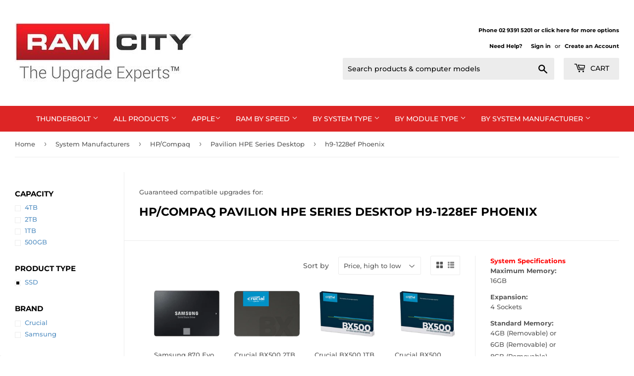

--- FILE ---
content_type: text/html; charset=utf-8
request_url: https://www.ramcity.com.au/collections/hp-compaq-pavilion-hpe-series-desktop-h9-1228ef-phoenix/product-type_ssd
body_size: 28085
content:
<!doctype html>
<html class="no-touch no-js">
<head>
  <script>(function(H){H.className=H.className.replace(/\bno-js\b/,'js')})(document.documentElement)</script>
  <!-- Basic page needs ================================================== -->
  <meta charset="utf-8">
  <meta http-equiv="X-UA-Compatible" content="IE=edge,chrome=1">

  
  <link rel="shortcut icon" href="//www.ramcity.com.au/cdn/shop/files/favicon_32x32.png?v=1614752710" type="image/png" />
  

  <!-- Title and description ================================================== -->
  <title>
  HP/Compaq Pavilion HPE Series Desktop h9-1228ef Phoenix &ndash; Tagged &quot;Product Type_SSD&quot; &ndash; RamCity.com.au
  </title>

  
    <meta name="description" content="Looking to increase the performance of your HP/Compaq Pavilion HPE Series Desktop h9-1228ef Phoenix? Visit RamCity.com.au for high quality, guaranteed compatible RAM and storage upgrades with fast Australia-wide shipping.">
  

  <!-- Product meta ================================================== -->
  <!-- /snippets/social-meta-tags.liquid -->




<meta property="og:site_name" content="RamCity.com.au">
<meta property="og:url" content="https://www.ramcity.com.au/collections/hp-compaq-pavilion-hpe-series-desktop-h9-1228ef-phoenix/product-type_ssd">
<meta property="og:title" content="HP/Compaq Pavilion HPE Series Desktop h9-1228ef Phoenix">
<meta property="og:type" content="product.group">
<meta property="og:description" content="Looking to increase the performance of your HP/Compaq Pavilion HPE Series Desktop h9-1228ef Phoenix? Visit RamCity.com.au for high quality, guaranteed compatible RAM and storage upgrades with fast Australia-wide shipping.">





<meta name="twitter:card" content="summary_large_image">
<meta name="twitter:title" content="HP/Compaq Pavilion HPE Series Desktop h9-1228ef Phoenix">
<meta name="twitter:description" content="Looking to increase the performance of your HP/Compaq Pavilion HPE Series Desktop h9-1228ef Phoenix? Visit RamCity.com.au for high quality, guaranteed compatible RAM and storage upgrades with fast Australia-wide shipping.">


  <!-- Helpers ================================================== -->
  <link rel="canonical" href="https://www.ramcity.com.au/collections/hp-compaq-pavilion-hpe-series-desktop-h9-1228ef-phoenix/product-type_ssd">
  <meta name="viewport" content="width=device-width,initial-scale=1">

  <!-- CSS ================================================== -->
  <link href="//www.ramcity.com.au/cdn/shop/t/18/assets/theme.scss.css?v=84303013115677344161764548759" rel="stylesheet" type="text/css" media="all" />

  <!-- Header hook for plugins ================================================== -->
  <script>window.performance && window.performance.mark && window.performance.mark('shopify.content_for_header.start');</script><meta name="google-site-verification" content="XIPKHFt2iZ_xCwXa1Lyf9xe8Ns2f40wsIEfkobrmGII">
<meta name="google-site-verification" content="847AS75RsPGGrb2lZq4cbZNhtGFGsDcM0cMu_Jf57Gc">
<meta name="facebook-domain-verification" content="7x3ck762l4jqm8ex57w43wa2ldwbsi">
<meta id="shopify-digital-wallet" name="shopify-digital-wallet" content="/27627946018/digital_wallets/dialog">
<meta name="shopify-checkout-api-token" content="2a990d54d5e93b0b42b0e3a110b4bbc5">
<meta id="in-context-paypal-metadata" data-shop-id="27627946018" data-venmo-supported="false" data-environment="production" data-locale="en_US" data-paypal-v4="true" data-currency="AUD">
<link rel="alternate" type="application/atom+xml" title="Feed" href="/collections/hp-compaq-pavilion-hpe-series-desktop-h9-1228ef-phoenix/product-type_ssd.atom" />
<link rel="alternate" type="application/json+oembed" href="https://www.ramcity.com.au/collections/hp-compaq-pavilion-hpe-series-desktop-h9-1228ef-phoenix/product-type_ssd.oembed">
<script async="async" src="/checkouts/internal/preloads.js?locale=en-AU"></script>
<link rel="preconnect" href="https://shop.app" crossorigin="anonymous">
<script async="async" src="https://shop.app/checkouts/internal/preloads.js?locale=en-AU&shop_id=27627946018" crossorigin="anonymous"></script>
<script id="apple-pay-shop-capabilities" type="application/json">{"shopId":27627946018,"countryCode":"AU","currencyCode":"AUD","merchantCapabilities":["supports3DS"],"merchantId":"gid:\/\/shopify\/Shop\/27627946018","merchantName":"RamCity.com.au","requiredBillingContactFields":["postalAddress","email","phone"],"requiredShippingContactFields":["postalAddress","email","phone"],"shippingType":"shipping","supportedNetworks":["visa","masterCard","amex","jcb"],"total":{"type":"pending","label":"RamCity.com.au","amount":"1.00"},"shopifyPaymentsEnabled":true,"supportsSubscriptions":true}</script>
<script id="shopify-features" type="application/json">{"accessToken":"2a990d54d5e93b0b42b0e3a110b4bbc5","betas":["rich-media-storefront-analytics"],"domain":"www.ramcity.com.au","predictiveSearch":true,"shopId":27627946018,"locale":"en"}</script>
<script>var Shopify = Shopify || {};
Shopify.shop = "ramcity.myshopify.com";
Shopify.locale = "en";
Shopify.currency = {"active":"AUD","rate":"1.0"};
Shopify.country = "AU";
Shopify.theme = {"name":"Megantic - V1 ","id":173505085719,"schema_name":"Supply","schema_version":"8.9.3","theme_store_id":679,"role":"main"};
Shopify.theme.handle = "null";
Shopify.theme.style = {"id":null,"handle":null};
Shopify.cdnHost = "www.ramcity.com.au/cdn";
Shopify.routes = Shopify.routes || {};
Shopify.routes.root = "/";</script>
<script type="module">!function(o){(o.Shopify=o.Shopify||{}).modules=!0}(window);</script>
<script>!function(o){function n(){var o=[];function n(){o.push(Array.prototype.slice.apply(arguments))}return n.q=o,n}var t=o.Shopify=o.Shopify||{};t.loadFeatures=n(),t.autoloadFeatures=n()}(window);</script>
<script>
  window.ShopifyPay = window.ShopifyPay || {};
  window.ShopifyPay.apiHost = "shop.app\/pay";
  window.ShopifyPay.redirectState = null;
</script>
<script id="shop-js-analytics" type="application/json">{"pageType":"collection"}</script>
<script defer="defer" async type="module" src="//www.ramcity.com.au/cdn/shopifycloud/shop-js/modules/v2/client.init-shop-cart-sync_D0dqhulL.en.esm.js"></script>
<script defer="defer" async type="module" src="//www.ramcity.com.au/cdn/shopifycloud/shop-js/modules/v2/chunk.common_CpVO7qML.esm.js"></script>
<script type="module">
  await import("//www.ramcity.com.au/cdn/shopifycloud/shop-js/modules/v2/client.init-shop-cart-sync_D0dqhulL.en.esm.js");
await import("//www.ramcity.com.au/cdn/shopifycloud/shop-js/modules/v2/chunk.common_CpVO7qML.esm.js");

  window.Shopify.SignInWithShop?.initShopCartSync?.({"fedCMEnabled":true,"windoidEnabled":true});

</script>
<script>
  window.Shopify = window.Shopify || {};
  if (!window.Shopify.featureAssets) window.Shopify.featureAssets = {};
  window.Shopify.featureAssets['shop-js'] = {"shop-cart-sync":["modules/v2/client.shop-cart-sync_D9bwt38V.en.esm.js","modules/v2/chunk.common_CpVO7qML.esm.js"],"init-fed-cm":["modules/v2/client.init-fed-cm_BJ8NPuHe.en.esm.js","modules/v2/chunk.common_CpVO7qML.esm.js"],"init-shop-email-lookup-coordinator":["modules/v2/client.init-shop-email-lookup-coordinator_pVrP2-kG.en.esm.js","modules/v2/chunk.common_CpVO7qML.esm.js"],"shop-cash-offers":["modules/v2/client.shop-cash-offers_CNh7FWN-.en.esm.js","modules/v2/chunk.common_CpVO7qML.esm.js","modules/v2/chunk.modal_DKF6x0Jh.esm.js"],"init-shop-cart-sync":["modules/v2/client.init-shop-cart-sync_D0dqhulL.en.esm.js","modules/v2/chunk.common_CpVO7qML.esm.js"],"init-windoid":["modules/v2/client.init-windoid_DaoAelzT.en.esm.js","modules/v2/chunk.common_CpVO7qML.esm.js"],"shop-toast-manager":["modules/v2/client.shop-toast-manager_1DND8Tac.en.esm.js","modules/v2/chunk.common_CpVO7qML.esm.js"],"pay-button":["modules/v2/client.pay-button_CFeQi1r6.en.esm.js","modules/v2/chunk.common_CpVO7qML.esm.js"],"shop-button":["modules/v2/client.shop-button_Ca94MDdQ.en.esm.js","modules/v2/chunk.common_CpVO7qML.esm.js"],"shop-login-button":["modules/v2/client.shop-login-button_DPYNfp1Z.en.esm.js","modules/v2/chunk.common_CpVO7qML.esm.js","modules/v2/chunk.modal_DKF6x0Jh.esm.js"],"avatar":["modules/v2/client.avatar_BTnouDA3.en.esm.js"],"shop-follow-button":["modules/v2/client.shop-follow-button_BMKh4nJE.en.esm.js","modules/v2/chunk.common_CpVO7qML.esm.js","modules/v2/chunk.modal_DKF6x0Jh.esm.js"],"init-customer-accounts-sign-up":["modules/v2/client.init-customer-accounts-sign-up_CJXi5kRN.en.esm.js","modules/v2/client.shop-login-button_DPYNfp1Z.en.esm.js","modules/v2/chunk.common_CpVO7qML.esm.js","modules/v2/chunk.modal_DKF6x0Jh.esm.js"],"init-shop-for-new-customer-accounts":["modules/v2/client.init-shop-for-new-customer-accounts_BoBxkgWu.en.esm.js","modules/v2/client.shop-login-button_DPYNfp1Z.en.esm.js","modules/v2/chunk.common_CpVO7qML.esm.js","modules/v2/chunk.modal_DKF6x0Jh.esm.js"],"init-customer-accounts":["modules/v2/client.init-customer-accounts_DCuDTzpR.en.esm.js","modules/v2/client.shop-login-button_DPYNfp1Z.en.esm.js","modules/v2/chunk.common_CpVO7qML.esm.js","modules/v2/chunk.modal_DKF6x0Jh.esm.js"],"checkout-modal":["modules/v2/client.checkout-modal_U_3e4VxF.en.esm.js","modules/v2/chunk.common_CpVO7qML.esm.js","modules/v2/chunk.modal_DKF6x0Jh.esm.js"],"lead-capture":["modules/v2/client.lead-capture_DEgn0Z8u.en.esm.js","modules/v2/chunk.common_CpVO7qML.esm.js","modules/v2/chunk.modal_DKF6x0Jh.esm.js"],"shop-login":["modules/v2/client.shop-login_CoM5QKZ_.en.esm.js","modules/v2/chunk.common_CpVO7qML.esm.js","modules/v2/chunk.modal_DKF6x0Jh.esm.js"],"payment-terms":["modules/v2/client.payment-terms_BmrqWn8r.en.esm.js","modules/v2/chunk.common_CpVO7qML.esm.js","modules/v2/chunk.modal_DKF6x0Jh.esm.js"]};
</script>
<script>(function() {
  var isLoaded = false;
  function asyncLoad() {
    if (isLoaded) return;
    isLoaded = true;
    var urls = ["https:\/\/cloudsearch-1f874.kxcdn.com\/shopify.js?shop=ramcity.myshopify.com","https:\/\/cdn.hextom.com\/js\/quickannouncementbar.js?shop=ramcity.myshopify.com"];
    for (var i = 0; i < urls.length; i++) {
      var s = document.createElement('script');
      s.type = 'text/javascript';
      s.async = true;
      s.src = urls[i];
      var x = document.getElementsByTagName('script')[0];
      x.parentNode.insertBefore(s, x);
    }
  };
  if(window.attachEvent) {
    window.attachEvent('onload', asyncLoad);
  } else {
    window.addEventListener('load', asyncLoad, false);
  }
})();</script>
<script id="__st">var __st={"a":27627946018,"offset":39600,"reqid":"4b264c8a-9a7d-430c-8e43-15910b842814-1764932225","pageurl":"www.ramcity.com.au\/collections\/hp-compaq-pavilion-hpe-series-desktop-h9-1228ef-phoenix\/product-type_ssd","u":"dba968960341","p":"collection","rtyp":"collection","rid":160983744546};</script>
<script>window.ShopifyPaypalV4VisibilityTracking = true;</script>
<script id="captcha-bootstrap">!function(){'use strict';const t='contact',e='account',n='new_comment',o=[[t,t],['blogs',n],['comments',n],[t,'customer']],c=[[e,'customer_login'],[e,'guest_login'],[e,'recover_customer_password'],[e,'create_customer']],r=t=>t.map((([t,e])=>`form[action*='/${t}']:not([data-nocaptcha='true']) input[name='form_type'][value='${e}']`)).join(','),a=t=>()=>t?[...document.querySelectorAll(t)].map((t=>t.form)):[];function s(){const t=[...o],e=r(t);return a(e)}const i='password',u='form_key',d=['recaptcha-v3-token','g-recaptcha-response','h-captcha-response',i],f=()=>{try{return window.sessionStorage}catch{return}},m='__shopify_v',_=t=>t.elements[u];function p(t,e,n=!1){try{const o=window.sessionStorage,c=JSON.parse(o.getItem(e)),{data:r}=function(t){const{data:e,action:n}=t;return t[m]||n?{data:e,action:n}:{data:t,action:n}}(c);for(const[e,n]of Object.entries(r))t.elements[e]&&(t.elements[e].value=n);n&&o.removeItem(e)}catch(o){console.error('form repopulation failed',{error:o})}}const l='form_type',E='cptcha';function T(t){t.dataset[E]=!0}const w=window,h=w.document,L='Shopify',v='ce_forms',y='captcha';let A=!1;((t,e)=>{const n=(g='f06e6c50-85a8-45c8-87d0-21a2b65856fe',I='https://cdn.shopify.com/shopifycloud/storefront-forms-hcaptcha/ce_storefront_forms_captcha_hcaptcha.v1.5.2.iife.js',D={infoText:'Protected by hCaptcha',privacyText:'Privacy',termsText:'Terms'},(t,e,n)=>{const o=w[L][v],c=o.bindForm;if(c)return c(t,g,e,D).then(n);var r;o.q.push([[t,g,e,D],n]),r=I,A||(h.body.append(Object.assign(h.createElement('script'),{id:'captcha-provider',async:!0,src:r})),A=!0)});var g,I,D;w[L]=w[L]||{},w[L][v]=w[L][v]||{},w[L][v].q=[],w[L][y]=w[L][y]||{},w[L][y].protect=function(t,e){n(t,void 0,e),T(t)},Object.freeze(w[L][y]),function(t,e,n,w,h,L){const[v,y,A,g]=function(t,e,n){const i=e?o:[],u=t?c:[],d=[...i,...u],f=r(d),m=r(i),_=r(d.filter((([t,e])=>n.includes(e))));return[a(f),a(m),a(_),s()]}(w,h,L),I=t=>{const e=t.target;return e instanceof HTMLFormElement?e:e&&e.form},D=t=>v().includes(t);t.addEventListener('submit',(t=>{const e=I(t);if(!e)return;const n=D(e)&&!e.dataset.hcaptchaBound&&!e.dataset.recaptchaBound,o=_(e),c=g().includes(e)&&(!o||!o.value);(n||c)&&t.preventDefault(),c&&!n&&(function(t){try{if(!f())return;!function(t){const e=f();if(!e)return;const n=_(t);if(!n)return;const o=n.value;o&&e.removeItem(o)}(t);const e=Array.from(Array(32),(()=>Math.random().toString(36)[2])).join('');!function(t,e){_(t)||t.append(Object.assign(document.createElement('input'),{type:'hidden',name:u})),t.elements[u].value=e}(t,e),function(t,e){const n=f();if(!n)return;const o=[...t.querySelectorAll(`input[type='${i}']`)].map((({name:t})=>t)),c=[...d,...o],r={};for(const[a,s]of new FormData(t).entries())c.includes(a)||(r[a]=s);n.setItem(e,JSON.stringify({[m]:1,action:t.action,data:r}))}(t,e)}catch(e){console.error('failed to persist form',e)}}(e),e.submit())}));const S=(t,e)=>{t&&!t.dataset[E]&&(n(t,e.some((e=>e===t))),T(t))};for(const o of['focusin','change'])t.addEventListener(o,(t=>{const e=I(t);D(e)&&S(e,y())}));const B=e.get('form_key'),M=e.get(l),P=B&&M;t.addEventListener('DOMContentLoaded',(()=>{const t=y();if(P)for(const e of t)e.elements[l].value===M&&p(e,B);[...new Set([...A(),...v().filter((t=>'true'===t.dataset.shopifyCaptcha))])].forEach((e=>S(e,t)))}))}(h,new URLSearchParams(w.location.search),n,t,e,['guest_login'])})(!0,!0)}();</script>
<script integrity="sha256-52AcMU7V7pcBOXWImdc/TAGTFKeNjmkeM1Pvks/DTgc=" data-source-attribution="shopify.loadfeatures" defer="defer" src="//www.ramcity.com.au/cdn/shopifycloud/storefront/assets/storefront/load_feature-81c60534.js" crossorigin="anonymous"></script>
<script crossorigin="anonymous" defer="defer" src="//www.ramcity.com.au/cdn/shopifycloud/storefront/assets/shopify_pay/storefront-65b4c6d7.js?v=20250812"></script>
<script data-source-attribution="shopify.dynamic_checkout.dynamic.init">var Shopify=Shopify||{};Shopify.PaymentButton=Shopify.PaymentButton||{isStorefrontPortableWallets:!0,init:function(){window.Shopify.PaymentButton.init=function(){};var t=document.createElement("script");t.src="https://www.ramcity.com.au/cdn/shopifycloud/portable-wallets/latest/portable-wallets.en.js",t.type="module",document.head.appendChild(t)}};
</script>
<script data-source-attribution="shopify.dynamic_checkout.buyer_consent">
  function portableWalletsHideBuyerConsent(e){var t=document.getElementById("shopify-buyer-consent"),n=document.getElementById("shopify-subscription-policy-button");t&&n&&(t.classList.add("hidden"),t.setAttribute("aria-hidden","true"),n.removeEventListener("click",e))}function portableWalletsShowBuyerConsent(e){var t=document.getElementById("shopify-buyer-consent"),n=document.getElementById("shopify-subscription-policy-button");t&&n&&(t.classList.remove("hidden"),t.removeAttribute("aria-hidden"),n.addEventListener("click",e))}window.Shopify?.PaymentButton&&(window.Shopify.PaymentButton.hideBuyerConsent=portableWalletsHideBuyerConsent,window.Shopify.PaymentButton.showBuyerConsent=portableWalletsShowBuyerConsent);
</script>
<script data-source-attribution="shopify.dynamic_checkout.cart.bootstrap">document.addEventListener("DOMContentLoaded",(function(){function t(){return document.querySelector("shopify-accelerated-checkout-cart, shopify-accelerated-checkout")}if(t())Shopify.PaymentButton.init();else{new MutationObserver((function(e,n){t()&&(Shopify.PaymentButton.init(),n.disconnect())})).observe(document.body,{childList:!0,subtree:!0})}}));
</script>
<link id="shopify-accelerated-checkout-styles" rel="stylesheet" media="screen" href="https://www.ramcity.com.au/cdn/shopifycloud/portable-wallets/latest/accelerated-checkout-backwards-compat.css" crossorigin="anonymous">
<style id="shopify-accelerated-checkout-cart">
        #shopify-buyer-consent {
  margin-top: 1em;
  display: inline-block;
  width: 100%;
}

#shopify-buyer-consent.hidden {
  display: none;
}

#shopify-subscription-policy-button {
  background: none;
  border: none;
  padding: 0;
  text-decoration: underline;
  font-size: inherit;
  cursor: pointer;
}

#shopify-subscription-policy-button::before {
  box-shadow: none;
}

      </style>

<script>window.performance && window.performance.mark && window.performance.mark('shopify.content_for_header.end');</script>

  
  

  <script src="//www.ramcity.com.au/cdn/shop/t/18/assets/jquery-2.2.3.min.js?v=58211863146907186831734393520" type="text/javascript"></script>

  <script src="//www.ramcity.com.au/cdn/shop/t/18/assets/lazysizes.min.js?v=8147953233334221341734393521" async="async"></script>
  <script src="//www.ramcity.com.au/cdn/shop/t/18/assets/vendor.js?v=106177282645720727331734393760" defer="defer"></script>
  <script src="//www.ramcity.com.au/cdn/shop/t/18/assets/theme.js?v=5708990254891265761734393811" defer="defer"></script>

<!-- Google Tag Manager -->
<script>(function(w,d,s,l,i){w[l]=w[l]||[];w[l].push({'gtm.start':
new Date().getTime(),event:'gtm.js'});var f=d.getElementsByTagName(s)[0],
j=d.createElement(s),dl=l!='dataLayer'?'&l='+l:'';j.async=true;j.src=
'https://www.googletagmanager.com/gtm.js?id='+i+dl;f.parentNode.insertBefore(j,f);
})(window,document,'script','dataLayer','GTM-MX6NZ7T');</script>
<!-- End Google Tag Manager -->
  <!-- <script src="https://apis.google.com/js/platform.js?onload=renderBadge" async defer></script>

<script>
window.renderBadge = function() {
var ratingBadgeContainer = document.createElement("div");
document.body.appendChild(ratingBadgeContainer);
window.gapi.load('ratingbadge', function() {
window.gapi.ratingbadge.render(ratingBadgeContainer, {"merchant_id": 7131897});
});
}
</script> -->
  <style type="text/css">
    #___ratingbadge_0{
      right:auto !important;
      left:0;
    }
  </style>


<!-- BEGIN app block: shopify://apps/pagefly-page-builder/blocks/app-embed/83e179f7-59a0-4589-8c66-c0dddf959200 -->

<!-- BEGIN app snippet: pagefly-cro-ab-testing-main -->







<script>
  ;(function () {
    const url = new URL(window.location)
    const viewParam = url.searchParams.get('view')
    if (viewParam && viewParam.includes('variant-pf-')) {
      url.searchParams.set('pf_v', viewParam)
      url.searchParams.delete('view')
      window.history.replaceState({}, '', url)
    }
  })()
</script>



<script type='module'>
  
  window.PAGEFLY_CRO = window.PAGEFLY_CRO || {}

  window.PAGEFLY_CRO['data_debug'] = {
    original_template_suffix: "model",
    allow_ab_test: false,
    ab_test_start_time: 0,
    ab_test_end_time: 0,
    today_date_time: 1764932225000,
  }
  window.PAGEFLY_CRO['GA4'] = { enabled: false}
</script>

<!-- END app snippet -->








  <script src='https://cdn.shopify.com/extensions/019ae87c-aae0-76a7-9670-4feea5a1ac85/pagefly-page-builder-201/assets/pagefly-helper.js' defer='defer'></script>

  <script src='https://cdn.shopify.com/extensions/019ae87c-aae0-76a7-9670-4feea5a1ac85/pagefly-page-builder-201/assets/pagefly-general-helper.js' defer='defer'></script>

  <script src='https://cdn.shopify.com/extensions/019ae87c-aae0-76a7-9670-4feea5a1ac85/pagefly-page-builder-201/assets/pagefly-snap-slider.js' defer='defer'></script>

  <script src='https://cdn.shopify.com/extensions/019ae87c-aae0-76a7-9670-4feea5a1ac85/pagefly-page-builder-201/assets/pagefly-slideshow-v3.js' defer='defer'></script>

  <script src='https://cdn.shopify.com/extensions/019ae87c-aae0-76a7-9670-4feea5a1ac85/pagefly-page-builder-201/assets/pagefly-slideshow-v4.js' defer='defer'></script>

  <script src='https://cdn.shopify.com/extensions/019ae87c-aae0-76a7-9670-4feea5a1ac85/pagefly-page-builder-201/assets/pagefly-glider.js' defer='defer'></script>

  <script src='https://cdn.shopify.com/extensions/019ae87c-aae0-76a7-9670-4feea5a1ac85/pagefly-page-builder-201/assets/pagefly-slideshow-v1-v2.js' defer='defer'></script>

  <script src='https://cdn.shopify.com/extensions/019ae87c-aae0-76a7-9670-4feea5a1ac85/pagefly-page-builder-201/assets/pagefly-product-media.js' defer='defer'></script>

  <script src='https://cdn.shopify.com/extensions/019ae87c-aae0-76a7-9670-4feea5a1ac85/pagefly-page-builder-201/assets/pagefly-product.js' defer='defer'></script>


<script id='pagefly-helper-data' type='application/json'>
  {
    "page_optimization": {
      "assets_prefetching": false
    },
    "elements_asset_mapper": {
      "Accordion": "https://cdn.shopify.com/extensions/019ae87c-aae0-76a7-9670-4feea5a1ac85/pagefly-page-builder-201/assets/pagefly-accordion.js",
      "Accordion3": "https://cdn.shopify.com/extensions/019ae87c-aae0-76a7-9670-4feea5a1ac85/pagefly-page-builder-201/assets/pagefly-accordion3.js",
      "CountDown": "https://cdn.shopify.com/extensions/019ae87c-aae0-76a7-9670-4feea5a1ac85/pagefly-page-builder-201/assets/pagefly-countdown.js",
      "GMap1": "https://cdn.shopify.com/extensions/019ae87c-aae0-76a7-9670-4feea5a1ac85/pagefly-page-builder-201/assets/pagefly-gmap.js",
      "GMap2": "https://cdn.shopify.com/extensions/019ae87c-aae0-76a7-9670-4feea5a1ac85/pagefly-page-builder-201/assets/pagefly-gmap.js",
      "GMapBasicV2": "https://cdn.shopify.com/extensions/019ae87c-aae0-76a7-9670-4feea5a1ac85/pagefly-page-builder-201/assets/pagefly-gmap.js",
      "GMapAdvancedV2": "https://cdn.shopify.com/extensions/019ae87c-aae0-76a7-9670-4feea5a1ac85/pagefly-page-builder-201/assets/pagefly-gmap.js",
      "HTML.Video": "https://cdn.shopify.com/extensions/019ae87c-aae0-76a7-9670-4feea5a1ac85/pagefly-page-builder-201/assets/pagefly-htmlvideo.js",
      "HTML.Video2": "https://cdn.shopify.com/extensions/019ae87c-aae0-76a7-9670-4feea5a1ac85/pagefly-page-builder-201/assets/pagefly-htmlvideo2.js",
      "HTML.Video3": "https://cdn.shopify.com/extensions/019ae87c-aae0-76a7-9670-4feea5a1ac85/pagefly-page-builder-201/assets/pagefly-htmlvideo2.js",
      "BackgroundVideo": "https://cdn.shopify.com/extensions/019ae87c-aae0-76a7-9670-4feea5a1ac85/pagefly-page-builder-201/assets/pagefly-htmlvideo2.js",
      "Instagram": "https://cdn.shopify.com/extensions/019ae87c-aae0-76a7-9670-4feea5a1ac85/pagefly-page-builder-201/assets/pagefly-instagram.js",
      "Instagram2": "https://cdn.shopify.com/extensions/019ae87c-aae0-76a7-9670-4feea5a1ac85/pagefly-page-builder-201/assets/pagefly-instagram.js",
      "Insta3": "https://cdn.shopify.com/extensions/019ae87c-aae0-76a7-9670-4feea5a1ac85/pagefly-page-builder-201/assets/pagefly-instagram3.js",
      "Tabs": "https://cdn.shopify.com/extensions/019ae87c-aae0-76a7-9670-4feea5a1ac85/pagefly-page-builder-201/assets/pagefly-tab.js",
      "Tabs3": "https://cdn.shopify.com/extensions/019ae87c-aae0-76a7-9670-4feea5a1ac85/pagefly-page-builder-201/assets/pagefly-tab3.js",
      "ProductBox": "https://cdn.shopify.com/extensions/019ae87c-aae0-76a7-9670-4feea5a1ac85/pagefly-page-builder-201/assets/pagefly-cart.js",
      "FBPageBox2": "https://cdn.shopify.com/extensions/019ae87c-aae0-76a7-9670-4feea5a1ac85/pagefly-page-builder-201/assets/pagefly-facebook.js",
      "FBLikeButton2": "https://cdn.shopify.com/extensions/019ae87c-aae0-76a7-9670-4feea5a1ac85/pagefly-page-builder-201/assets/pagefly-facebook.js",
      "TwitterFeed2": "https://cdn.shopify.com/extensions/019ae87c-aae0-76a7-9670-4feea5a1ac85/pagefly-page-builder-201/assets/pagefly-twitter.js",
      "Paragraph4": "https://cdn.shopify.com/extensions/019ae87c-aae0-76a7-9670-4feea5a1ac85/pagefly-page-builder-201/assets/pagefly-paragraph4.js",

      "AliReviews": "https://cdn.shopify.com/extensions/019ae87c-aae0-76a7-9670-4feea5a1ac85/pagefly-page-builder-201/assets/pagefly-3rd-elements.js",
      "BackInStock": "https://cdn.shopify.com/extensions/019ae87c-aae0-76a7-9670-4feea5a1ac85/pagefly-page-builder-201/assets/pagefly-3rd-elements.js",
      "GloboBackInStock": "https://cdn.shopify.com/extensions/019ae87c-aae0-76a7-9670-4feea5a1ac85/pagefly-page-builder-201/assets/pagefly-3rd-elements.js",
      "GrowaveWishlist": "https://cdn.shopify.com/extensions/019ae87c-aae0-76a7-9670-4feea5a1ac85/pagefly-page-builder-201/assets/pagefly-3rd-elements.js",
      "InfiniteOptionsShopPad": "https://cdn.shopify.com/extensions/019ae87c-aae0-76a7-9670-4feea5a1ac85/pagefly-page-builder-201/assets/pagefly-3rd-elements.js",
      "InkybayProductPersonalizer": "https://cdn.shopify.com/extensions/019ae87c-aae0-76a7-9670-4feea5a1ac85/pagefly-page-builder-201/assets/pagefly-3rd-elements.js",
      "LimeSpot": "https://cdn.shopify.com/extensions/019ae87c-aae0-76a7-9670-4feea5a1ac85/pagefly-page-builder-201/assets/pagefly-3rd-elements.js",
      "Loox": "https://cdn.shopify.com/extensions/019ae87c-aae0-76a7-9670-4feea5a1ac85/pagefly-page-builder-201/assets/pagefly-3rd-elements.js",
      "Opinew": "https://cdn.shopify.com/extensions/019ae87c-aae0-76a7-9670-4feea5a1ac85/pagefly-page-builder-201/assets/pagefly-3rd-elements.js",
      "Powr": "https://cdn.shopify.com/extensions/019ae87c-aae0-76a7-9670-4feea5a1ac85/pagefly-page-builder-201/assets/pagefly-3rd-elements.js",
      "ProductReviews": "https://cdn.shopify.com/extensions/019ae87c-aae0-76a7-9670-4feea5a1ac85/pagefly-page-builder-201/assets/pagefly-3rd-elements.js",
      "PushOwl": "https://cdn.shopify.com/extensions/019ae87c-aae0-76a7-9670-4feea5a1ac85/pagefly-page-builder-201/assets/pagefly-3rd-elements.js",
      "ReCharge": "https://cdn.shopify.com/extensions/019ae87c-aae0-76a7-9670-4feea5a1ac85/pagefly-page-builder-201/assets/pagefly-3rd-elements.js",
      "Rivyo": "https://cdn.shopify.com/extensions/019ae87c-aae0-76a7-9670-4feea5a1ac85/pagefly-page-builder-201/assets/pagefly-3rd-elements.js",
      "TrackingMore": "https://cdn.shopify.com/extensions/019ae87c-aae0-76a7-9670-4feea5a1ac85/pagefly-page-builder-201/assets/pagefly-3rd-elements.js",
      "Vitals": "https://cdn.shopify.com/extensions/019ae87c-aae0-76a7-9670-4feea5a1ac85/pagefly-page-builder-201/assets/pagefly-3rd-elements.js",
      "Wiser": "https://cdn.shopify.com/extensions/019ae87c-aae0-76a7-9670-4feea5a1ac85/pagefly-page-builder-201/assets/pagefly-3rd-elements.js"
    },
    "custom_elements_mapper": {
      "pf-click-action-element": "https://cdn.shopify.com/extensions/019ae87c-aae0-76a7-9670-4feea5a1ac85/pagefly-page-builder-201/assets/pagefly-click-action-element.js",
      "pf-dialog-element": "https://cdn.shopify.com/extensions/019ae87c-aae0-76a7-9670-4feea5a1ac85/pagefly-page-builder-201/assets/pagefly-dialog-element.js"
    }
  }
</script>


<!-- END app block --><meta property="og:image" content="https://cdn.shopify.com/s/files/1/0276/2794/6018/files/RamCityLogoTaglineUnder400pix.png?height=628&pad_color=fff&v=1614750526&width=1200" />
<meta property="og:image:secure_url" content="https://cdn.shopify.com/s/files/1/0276/2794/6018/files/RamCityLogoTaglineUnder400pix.png?height=628&pad_color=fff&v=1614750526&width=1200" />
<meta property="og:image:width" content="1200" />
<meta property="og:image:height" content="628" />
<link href="https://monorail-edge.shopifysvc.com" rel="dns-prefetch">
<script>(function(){if ("sendBeacon" in navigator && "performance" in window) {try {var session_token_from_headers = performance.getEntriesByType('navigation')[0].serverTiming.find(x => x.name == '_s').description;} catch {var session_token_from_headers = undefined;}var session_cookie_matches = document.cookie.match(/_shopify_s=([^;]*)/);var session_token_from_cookie = session_cookie_matches && session_cookie_matches.length === 2 ? session_cookie_matches[1] : "";var session_token = session_token_from_headers || session_token_from_cookie || "";function handle_abandonment_event(e) {var entries = performance.getEntries().filter(function(entry) {return /monorail-edge.shopifysvc.com/.test(entry.name);});if (!window.abandonment_tracked && entries.length === 0) {window.abandonment_tracked = true;var currentMs = Date.now();var navigation_start = performance.timing.navigationStart;var payload = {shop_id: 27627946018,url: window.location.href,navigation_start,duration: currentMs - navigation_start,session_token,page_type: "collection"};window.navigator.sendBeacon("https://monorail-edge.shopifysvc.com/v1/produce", JSON.stringify({schema_id: "online_store_buyer_site_abandonment/1.1",payload: payload,metadata: {event_created_at_ms: currentMs,event_sent_at_ms: currentMs}}));}}window.addEventListener('pagehide', handle_abandonment_event);}}());</script>
<script id="web-pixels-manager-setup">(function e(e,d,r,n,o){if(void 0===o&&(o={}),!Boolean(null===(a=null===(i=window.Shopify)||void 0===i?void 0:i.analytics)||void 0===a?void 0:a.replayQueue)){var i,a;window.Shopify=window.Shopify||{};var t=window.Shopify;t.analytics=t.analytics||{};var s=t.analytics;s.replayQueue=[],s.publish=function(e,d,r){return s.replayQueue.push([e,d,r]),!0};try{self.performance.mark("wpm:start")}catch(e){}var l=function(){var e={modern:/Edge?\/(1{2}[4-9]|1[2-9]\d|[2-9]\d{2}|\d{4,})\.\d+(\.\d+|)|Firefox\/(1{2}[4-9]|1[2-9]\d|[2-9]\d{2}|\d{4,})\.\d+(\.\d+|)|Chrom(ium|e)\/(9{2}|\d{3,})\.\d+(\.\d+|)|(Maci|X1{2}).+ Version\/(15\.\d+|(1[6-9]|[2-9]\d|\d{3,})\.\d+)([,.]\d+|)( \(\w+\)|)( Mobile\/\w+|) Safari\/|Chrome.+OPR\/(9{2}|\d{3,})\.\d+\.\d+|(CPU[ +]OS|iPhone[ +]OS|CPU[ +]iPhone|CPU IPhone OS|CPU iPad OS)[ +]+(15[._]\d+|(1[6-9]|[2-9]\d|\d{3,})[._]\d+)([._]\d+|)|Android:?[ /-](13[3-9]|1[4-9]\d|[2-9]\d{2}|\d{4,})(\.\d+|)(\.\d+|)|Android.+Firefox\/(13[5-9]|1[4-9]\d|[2-9]\d{2}|\d{4,})\.\d+(\.\d+|)|Android.+Chrom(ium|e)\/(13[3-9]|1[4-9]\d|[2-9]\d{2}|\d{4,})\.\d+(\.\d+|)|SamsungBrowser\/([2-9]\d|\d{3,})\.\d+/,legacy:/Edge?\/(1[6-9]|[2-9]\d|\d{3,})\.\d+(\.\d+|)|Firefox\/(5[4-9]|[6-9]\d|\d{3,})\.\d+(\.\d+|)|Chrom(ium|e)\/(5[1-9]|[6-9]\d|\d{3,})\.\d+(\.\d+|)([\d.]+$|.*Safari\/(?![\d.]+ Edge\/[\d.]+$))|(Maci|X1{2}).+ Version\/(10\.\d+|(1[1-9]|[2-9]\d|\d{3,})\.\d+)([,.]\d+|)( \(\w+\)|)( Mobile\/\w+|) Safari\/|Chrome.+OPR\/(3[89]|[4-9]\d|\d{3,})\.\d+\.\d+|(CPU[ +]OS|iPhone[ +]OS|CPU[ +]iPhone|CPU IPhone OS|CPU iPad OS)[ +]+(10[._]\d+|(1[1-9]|[2-9]\d|\d{3,})[._]\d+)([._]\d+|)|Android:?[ /-](13[3-9]|1[4-9]\d|[2-9]\d{2}|\d{4,})(\.\d+|)(\.\d+|)|Mobile Safari.+OPR\/([89]\d|\d{3,})\.\d+\.\d+|Android.+Firefox\/(13[5-9]|1[4-9]\d|[2-9]\d{2}|\d{4,})\.\d+(\.\d+|)|Android.+Chrom(ium|e)\/(13[3-9]|1[4-9]\d|[2-9]\d{2}|\d{4,})\.\d+(\.\d+|)|Android.+(UC? ?Browser|UCWEB|U3)[ /]?(15\.([5-9]|\d{2,})|(1[6-9]|[2-9]\d|\d{3,})\.\d+)\.\d+|SamsungBrowser\/(5\.\d+|([6-9]|\d{2,})\.\d+)|Android.+MQ{2}Browser\/(14(\.(9|\d{2,})|)|(1[5-9]|[2-9]\d|\d{3,})(\.\d+|))(\.\d+|)|K[Aa][Ii]OS\/(3\.\d+|([4-9]|\d{2,})\.\d+)(\.\d+|)/},d=e.modern,r=e.legacy,n=navigator.userAgent;return n.match(d)?"modern":n.match(r)?"legacy":"unknown"}(),u="modern"===l?"modern":"legacy",c=(null!=n?n:{modern:"",legacy:""})[u],f=function(e){return[e.baseUrl,"/wpm","/b",e.hashVersion,"modern"===e.buildTarget?"m":"l",".js"].join("")}({baseUrl:d,hashVersion:r,buildTarget:u}),m=function(e){var d=e.version,r=e.bundleTarget,n=e.surface,o=e.pageUrl,i=e.monorailEndpoint;return{emit:function(e){var a=e.status,t=e.errorMsg,s=(new Date).getTime(),l=JSON.stringify({metadata:{event_sent_at_ms:s},events:[{schema_id:"web_pixels_manager_load/3.1",payload:{version:d,bundle_target:r,page_url:o,status:a,surface:n,error_msg:t},metadata:{event_created_at_ms:s}}]});if(!i)return console&&console.warn&&console.warn("[Web Pixels Manager] No Monorail endpoint provided, skipping logging."),!1;try{return self.navigator.sendBeacon.bind(self.navigator)(i,l)}catch(e){}var u=new XMLHttpRequest;try{return u.open("POST",i,!0),u.setRequestHeader("Content-Type","text/plain"),u.send(l),!0}catch(e){return console&&console.warn&&console.warn("[Web Pixels Manager] Got an unhandled error while logging to Monorail."),!1}}}}({version:r,bundleTarget:l,surface:e.surface,pageUrl:self.location.href,monorailEndpoint:e.monorailEndpoint});try{o.browserTarget=l,function(e){var d=e.src,r=e.async,n=void 0===r||r,o=e.onload,i=e.onerror,a=e.sri,t=e.scriptDataAttributes,s=void 0===t?{}:t,l=document.createElement("script"),u=document.querySelector("head"),c=document.querySelector("body");if(l.async=n,l.src=d,a&&(l.integrity=a,l.crossOrigin="anonymous"),s)for(var f in s)if(Object.prototype.hasOwnProperty.call(s,f))try{l.dataset[f]=s[f]}catch(e){}if(o&&l.addEventListener("load",o),i&&l.addEventListener("error",i),u)u.appendChild(l);else{if(!c)throw new Error("Did not find a head or body element to append the script");c.appendChild(l)}}({src:f,async:!0,onload:function(){if(!function(){var e,d;return Boolean(null===(d=null===(e=window.Shopify)||void 0===e?void 0:e.analytics)||void 0===d?void 0:d.initialized)}()){var d=window.webPixelsManager.init(e)||void 0;if(d){var r=window.Shopify.analytics;r.replayQueue.forEach((function(e){var r=e[0],n=e[1],o=e[2];d.publishCustomEvent(r,n,o)})),r.replayQueue=[],r.publish=d.publishCustomEvent,r.visitor=d.visitor,r.initialized=!0}}},onerror:function(){return m.emit({status:"failed",errorMsg:"".concat(f," has failed to load")})},sri:function(e){var d=/^sha384-[A-Za-z0-9+/=]+$/;return"string"==typeof e&&d.test(e)}(c)?c:"",scriptDataAttributes:o}),m.emit({status:"loading"})}catch(e){m.emit({status:"failed",errorMsg:(null==e?void 0:e.message)||"Unknown error"})}}})({shopId: 27627946018,storefrontBaseUrl: "https://www.ramcity.com.au",extensionsBaseUrl: "https://extensions.shopifycdn.com/cdn/shopifycloud/web-pixels-manager",monorailEndpoint: "https://monorail-edge.shopifysvc.com/unstable/produce_batch",surface: "storefront-renderer",enabledBetaFlags: ["2dca8a86"],webPixelsConfigList: [{"id":"2270200087","configuration":"{\"focusDuration\":\"3\"}","eventPayloadVersion":"v1","runtimeContext":"STRICT","scriptVersion":"5267644d2647fc677b620ee257b1625c","type":"APP","apiClientId":1743893,"privacyPurposes":["ANALYTICS","SALE_OF_DATA"],"dataSharingAdjustments":{"protectedCustomerApprovalScopes":[]}},{"id":"527008023","configuration":"{\"config\":\"{\\\"pixel_id\\\":\\\"G-FL9F59J97F\\\",\\\"google_tag_ids\\\":[\\\"G-FL9F59J97F\\\",\\\"AW-970840973\\\",\\\"GT-T9B7S98\\\"],\\\"target_country\\\":\\\"AU\\\",\\\"gtag_events\\\":[{\\\"type\\\":\\\"begin_checkout\\\",\\\"action_label\\\":[\\\"G-FL9F59J97F\\\",\\\"AW-970840973\\\/QATECKSAzeMBEI23984D\\\"]},{\\\"type\\\":\\\"search\\\",\\\"action_label\\\":[\\\"G-FL9F59J97F\\\",\\\"AW-970840973\\\/gvhvCKeAzeMBEI23984D\\\"]},{\\\"type\\\":\\\"view_item\\\",\\\"action_label\\\":[\\\"G-FL9F59J97F\\\",\\\"AW-970840973\\\/26dRCJ6AzeMBEI23984D\\\",\\\"MC-8Q4MCDYH8S\\\"]},{\\\"type\\\":\\\"purchase\\\",\\\"action_label\\\":[\\\"G-FL9F59J97F\\\",\\\"AW-970840973\\\/Cc-UCJuAzeMBEI23984D\\\",\\\"MC-8Q4MCDYH8S\\\"]},{\\\"type\\\":\\\"page_view\\\",\\\"action_label\\\":[\\\"G-FL9F59J97F\\\",\\\"AW-970840973\\\/zjzOCJiAzeMBEI23984D\\\",\\\"MC-8Q4MCDYH8S\\\"]},{\\\"type\\\":\\\"add_payment_info\\\",\\\"action_label\\\":[\\\"G-FL9F59J97F\\\",\\\"AW-970840973\\\/12u3CKqAzeMBEI23984D\\\"]},{\\\"type\\\":\\\"add_to_cart\\\",\\\"action_label\\\":[\\\"G-FL9F59J97F\\\",\\\"AW-970840973\\\/OqARCKGAzeMBEI23984D\\\"]}],\\\"enable_monitoring_mode\\\":false}\"}","eventPayloadVersion":"v1","runtimeContext":"OPEN","scriptVersion":"b2a88bafab3e21179ed38636efcd8a93","type":"APP","apiClientId":1780363,"privacyPurposes":[],"dataSharingAdjustments":{"protectedCustomerApprovalScopes":["read_customer_address","read_customer_email","read_customer_name","read_customer_personal_data","read_customer_phone"]}},{"id":"411107607","configuration":"{\"pixel_id\":\"715354815216638\",\"pixel_type\":\"facebook_pixel\",\"metaapp_system_user_token\":\"-\"}","eventPayloadVersion":"v1","runtimeContext":"OPEN","scriptVersion":"ca16bc87fe92b6042fbaa3acc2fbdaa6","type":"APP","apiClientId":2329312,"privacyPurposes":["ANALYTICS","MARKETING","SALE_OF_DATA"],"dataSharingAdjustments":{"protectedCustomerApprovalScopes":["read_customer_address","read_customer_email","read_customer_name","read_customer_personal_data","read_customer_phone"]}},{"id":"shopify-app-pixel","configuration":"{}","eventPayloadVersion":"v1","runtimeContext":"STRICT","scriptVersion":"0450","apiClientId":"shopify-pixel","type":"APP","privacyPurposes":["ANALYTICS","MARKETING"]},{"id":"shopify-custom-pixel","eventPayloadVersion":"v1","runtimeContext":"LAX","scriptVersion":"0450","apiClientId":"shopify-pixel","type":"CUSTOM","privacyPurposes":["ANALYTICS","MARKETING"]}],isMerchantRequest: false,initData: {"shop":{"name":"RamCity.com.au","paymentSettings":{"currencyCode":"AUD"},"myshopifyDomain":"ramcity.myshopify.com","countryCode":"AU","storefrontUrl":"https:\/\/www.ramcity.com.au"},"customer":null,"cart":null,"checkout":null,"productVariants":[],"purchasingCompany":null},},"https://www.ramcity.com.au/cdn","ae1676cfwd2530674p4253c800m34e853cb",{"modern":"","legacy":""},{"shopId":"27627946018","storefrontBaseUrl":"https:\/\/www.ramcity.com.au","extensionBaseUrl":"https:\/\/extensions.shopifycdn.com\/cdn\/shopifycloud\/web-pixels-manager","surface":"storefront-renderer","enabledBetaFlags":"[\"2dca8a86\"]","isMerchantRequest":"false","hashVersion":"ae1676cfwd2530674p4253c800m34e853cb","publish":"custom","events":"[[\"page_viewed\",{}],[\"collection_viewed\",{\"collection\":{\"id\":\"160983744546\",\"title\":\"HP\/Compaq Pavilion HPE Series Desktop h9-1228ef Phoenix\",\"productVariants\":[{\"price\":{\"amount\":699.99,\"currencyCode\":\"AUD\"},\"product\":{\"title\":\"Samsung 870 Evo 4TB 2.5\\\" 7mm SATA III Internal SSD\",\"vendor\":\"Samsung\",\"id\":\"4347878080546\",\"untranslatedTitle\":\"Samsung 870 Evo 4TB 2.5\\\" 7mm SATA III Internal SSD\",\"url\":\"\/products\/mz-76e4t0bw\",\"type\":\"SSD\"},\"id\":\"31196667019298\",\"image\":{\"src\":\"\/\/www.ramcity.com.au\/cdn\/shop\/products\/MZ-76E4T0BW.jpg?v=1574283928\"},\"sku\":\"MZ-77E4T0BW\",\"title\":\"Default Title\",\"untranslatedTitle\":\"Default Title\"},{\"price\":{\"amount\":319.99,\"currencyCode\":\"AUD\"},\"product\":{\"title\":\"Crucial BX500 2TB 2.5\\\" 3D NAND SATA Internal SSD\",\"vendor\":\"Crucial\",\"id\":\"4347087061026\",\"untranslatedTitle\":\"Crucial BX500 2TB 2.5\\\" 3D NAND SATA Internal SSD\",\"url\":\"\/products\/2tb-data-storage-internal-ssd-2-5-inch-sata-ct2000bx500ssd1\",\"type\":\"SSD\"},\"id\":\"31192560664610\",\"image\":{\"src\":\"\/\/www.ramcity.com.au\/cdn\/shop\/files\/image_3_11f379f5-6482-4200-aff4-c8f2dfefea34.png?v=1747197434\"},\"sku\":\"CT2000BX500SSD1\",\"title\":\"Default Title\",\"untranslatedTitle\":\"Default Title\"},{\"price\":{\"amount\":199.99,\"currencyCode\":\"AUD\"},\"product\":{\"title\":\"Crucial BX500 1TB 2.5\\\" 3D NAND SATA Internal SSD\",\"vendor\":\"Crucial\",\"id\":\"4347086798882\",\"untranslatedTitle\":\"Crucial BX500 1TB 2.5\\\" 3D NAND SATA Internal SSD\",\"url\":\"\/products\/data-storage-internal-ssd-2-5-inch-sata-ct1000bx500ssd1\",\"type\":\"SSD\"},\"id\":\"31192560336930\",\"image\":{\"src\":\"\/\/www.ramcity.com.au\/cdn\/shop\/files\/bx500.webp?v=1747197434\"},\"sku\":\"CT1000BX500SSD1\",\"title\":\"Default Title\",\"untranslatedTitle\":\"Default Title\"},{\"price\":{\"amount\":124.99,\"currencyCode\":\"AUD\"},\"product\":{\"title\":\"Crucial BX500 500GB 2.5\\\" 3D NAND SATA Internal SSD\",\"vendor\":\"Crucial\",\"id\":\"4347086405666\",\"untranslatedTitle\":\"Crucial BX500 500GB 2.5\\\" 3D NAND SATA Internal SSD\",\"url\":\"\/products\/data-storage-internal-ssd-2-5-inch-sata-ct500bx500ssd1\",\"type\":\"SSD\"},\"id\":\"31192559058978\",\"image\":{\"src\":\"\/\/www.ramcity.com.au\/cdn\/shop\/files\/bx500.webp?v=1747197434\"},\"sku\":\"CT500BX500SSD1\",\"title\":\"Default Title\",\"untranslatedTitle\":\"Default Title\"},{\"price\":{\"amount\":51.33,\"currencyCode\":\"AUD\"},\"product\":{\"title\":\"WD Green 120GB 3D NAND 2.5\\\" 7mm SATA III Internal SSD\",\"vendor\":\"WD\",\"id\":\"4347085881378\",\"untranslatedTitle\":\"WD Green 120GB 3D NAND 2.5\\\" 7mm SATA III Internal SSD\",\"url\":\"\/products\/data-storage-internal-ssd-2-5-inch-sata-wds120g2g0a\",\"type\":\"SSD\"},\"id\":\"31192557322274\",\"image\":{\"src\":\"\/\/www.ramcity.com.au\/cdn\/shop\/products\/WDS120G2G0A.jpg?v=1574230641\"},\"sku\":\"WDS120G2G0A\",\"title\":\"Default Title\",\"untranslatedTitle\":\"Default Title\"}]}}]]"});</script><script>
  window.ShopifyAnalytics = window.ShopifyAnalytics || {};
  window.ShopifyAnalytics.meta = window.ShopifyAnalytics.meta || {};
  window.ShopifyAnalytics.meta.currency = 'AUD';
  var meta = {"products":[{"id":4347878080546,"gid":"gid:\/\/shopify\/Product\/4347878080546","vendor":"Samsung","type":"SSD","variants":[{"id":31196667019298,"price":69999,"name":"Samsung 870 Evo 4TB 2.5\" 7mm SATA III Internal SSD","public_title":null,"sku":"MZ-77E4T0BW"}],"remote":false},{"id":4347087061026,"gid":"gid:\/\/shopify\/Product\/4347087061026","vendor":"Crucial","type":"SSD","variants":[{"id":31192560664610,"price":31999,"name":"Crucial BX500 2TB 2.5\" 3D NAND SATA Internal SSD","public_title":null,"sku":"CT2000BX500SSD1"}],"remote":false},{"id":4347086798882,"gid":"gid:\/\/shopify\/Product\/4347086798882","vendor":"Crucial","type":"SSD","variants":[{"id":31192560336930,"price":19999,"name":"Crucial BX500 1TB 2.5\" 3D NAND SATA Internal SSD","public_title":null,"sku":"CT1000BX500SSD1"}],"remote":false},{"id":4347086405666,"gid":"gid:\/\/shopify\/Product\/4347086405666","vendor":"Crucial","type":"SSD","variants":[{"id":31192559058978,"price":12499,"name":"Crucial BX500 500GB 2.5\" 3D NAND SATA Internal SSD","public_title":null,"sku":"CT500BX500SSD1"}],"remote":false},{"id":4347085881378,"gid":"gid:\/\/shopify\/Product\/4347085881378","vendor":"WD","type":"SSD","variants":[{"id":31192557322274,"price":5133,"name":"WD Green 120GB 3D NAND 2.5\" 7mm SATA III Internal SSD","public_title":null,"sku":"WDS120G2G0A"}],"remote":false}],"page":{"pageType":"collection","resourceType":"collection","resourceId":160983744546}};
  for (var attr in meta) {
    window.ShopifyAnalytics.meta[attr] = meta[attr];
  }
</script>
<script class="analytics">
  (function () {
    var customDocumentWrite = function(content) {
      var jquery = null;

      if (window.jQuery) {
        jquery = window.jQuery;
      } else if (window.Checkout && window.Checkout.$) {
        jquery = window.Checkout.$;
      }

      if (jquery) {
        jquery('body').append(content);
      }
    };

    var hasLoggedConversion = function(token) {
      if (token) {
        return document.cookie.indexOf('loggedConversion=' + token) !== -1;
      }
      return false;
    }

    var setCookieIfConversion = function(token) {
      if (token) {
        var twoMonthsFromNow = new Date(Date.now());
        twoMonthsFromNow.setMonth(twoMonthsFromNow.getMonth() + 2);

        document.cookie = 'loggedConversion=' + token + '; expires=' + twoMonthsFromNow;
      }
    }

    var trekkie = window.ShopifyAnalytics.lib = window.trekkie = window.trekkie || [];
    if (trekkie.integrations) {
      return;
    }
    trekkie.methods = [
      'identify',
      'page',
      'ready',
      'track',
      'trackForm',
      'trackLink'
    ];
    trekkie.factory = function(method) {
      return function() {
        var args = Array.prototype.slice.call(arguments);
        args.unshift(method);
        trekkie.push(args);
        return trekkie;
      };
    };
    for (var i = 0; i < trekkie.methods.length; i++) {
      var key = trekkie.methods[i];
      trekkie[key] = trekkie.factory(key);
    }
    trekkie.load = function(config) {
      trekkie.config = config || {};
      trekkie.config.initialDocumentCookie = document.cookie;
      var first = document.getElementsByTagName('script')[0];
      var script = document.createElement('script');
      script.type = 'text/javascript';
      script.onerror = function(e) {
        var scriptFallback = document.createElement('script');
        scriptFallback.type = 'text/javascript';
        scriptFallback.onerror = function(error) {
                var Monorail = {
      produce: function produce(monorailDomain, schemaId, payload) {
        var currentMs = new Date().getTime();
        var event = {
          schema_id: schemaId,
          payload: payload,
          metadata: {
            event_created_at_ms: currentMs,
            event_sent_at_ms: currentMs
          }
        };
        return Monorail.sendRequest("https://" + monorailDomain + "/v1/produce", JSON.stringify(event));
      },
      sendRequest: function sendRequest(endpointUrl, payload) {
        // Try the sendBeacon API
        if (window && window.navigator && typeof window.navigator.sendBeacon === 'function' && typeof window.Blob === 'function' && !Monorail.isIos12()) {
          var blobData = new window.Blob([payload], {
            type: 'text/plain'
          });

          if (window.navigator.sendBeacon(endpointUrl, blobData)) {
            return true;
          } // sendBeacon was not successful

        } // XHR beacon

        var xhr = new XMLHttpRequest();

        try {
          xhr.open('POST', endpointUrl);
          xhr.setRequestHeader('Content-Type', 'text/plain');
          xhr.send(payload);
        } catch (e) {
          console.log(e);
        }

        return false;
      },
      isIos12: function isIos12() {
        return window.navigator.userAgent.lastIndexOf('iPhone; CPU iPhone OS 12_') !== -1 || window.navigator.userAgent.lastIndexOf('iPad; CPU OS 12_') !== -1;
      }
    };
    Monorail.produce('monorail-edge.shopifysvc.com',
      'trekkie_storefront_load_errors/1.1',
      {shop_id: 27627946018,
      theme_id: 173505085719,
      app_name: "storefront",
      context_url: window.location.href,
      source_url: "//www.ramcity.com.au/cdn/s/trekkie.storefront.94e7babdf2ec3663c2b14be7d5a3b25b9303ebb0.min.js"});

        };
        scriptFallback.async = true;
        scriptFallback.src = '//www.ramcity.com.au/cdn/s/trekkie.storefront.94e7babdf2ec3663c2b14be7d5a3b25b9303ebb0.min.js';
        first.parentNode.insertBefore(scriptFallback, first);
      };
      script.async = true;
      script.src = '//www.ramcity.com.au/cdn/s/trekkie.storefront.94e7babdf2ec3663c2b14be7d5a3b25b9303ebb0.min.js';
      first.parentNode.insertBefore(script, first);
    };
    trekkie.load(
      {"Trekkie":{"appName":"storefront","development":false,"defaultAttributes":{"shopId":27627946018,"isMerchantRequest":null,"themeId":173505085719,"themeCityHash":"11790891282081956362","contentLanguage":"en","currency":"AUD","eventMetadataId":"d771c298-aea9-4b6e-b6dd-e8c103c6e9ba"},"isServerSideCookieWritingEnabled":true,"monorailRegion":"shop_domain","enabledBetaFlags":["f0df213a"]},"Session Attribution":{},"S2S":{"facebookCapiEnabled":true,"source":"trekkie-storefront-renderer","apiClientId":580111}}
    );

    var loaded = false;
    trekkie.ready(function() {
      if (loaded) return;
      loaded = true;

      window.ShopifyAnalytics.lib = window.trekkie;

      var originalDocumentWrite = document.write;
      document.write = customDocumentWrite;
      try { window.ShopifyAnalytics.merchantGoogleAnalytics.call(this); } catch(error) {};
      document.write = originalDocumentWrite;

      window.ShopifyAnalytics.lib.page(null,{"pageType":"collection","resourceType":"collection","resourceId":160983744546,"shopifyEmitted":true});

      var match = window.location.pathname.match(/checkouts\/(.+)\/(thank_you|post_purchase)/)
      var token = match? match[1]: undefined;
      if (!hasLoggedConversion(token)) {
        setCookieIfConversion(token);
        window.ShopifyAnalytics.lib.track("Viewed Product Category",{"currency":"AUD","category":"Collection: hp-compaq-pavilion-hpe-series-desktop-h9-1228ef-phoenix","collectionName":"hp-compaq-pavilion-hpe-series-desktop-h9-1228ef-phoenix","collectionId":160983744546,"nonInteraction":true},undefined,undefined,{"shopifyEmitted":true});
      }
    });


        var eventsListenerScript = document.createElement('script');
        eventsListenerScript.async = true;
        eventsListenerScript.src = "//www.ramcity.com.au/cdn/shopifycloud/storefront/assets/shop_events_listener-3da45d37.js";
        document.getElementsByTagName('head')[0].appendChild(eventsListenerScript);

})();</script>
  <script>
  if (!window.ga || (window.ga && typeof window.ga !== 'function')) {
    window.ga = function ga() {
      (window.ga.q = window.ga.q || []).push(arguments);
      if (window.Shopify && window.Shopify.analytics && typeof window.Shopify.analytics.publish === 'function') {
        window.Shopify.analytics.publish("ga_stub_called", {}, {sendTo: "google_osp_migration"});
      }
      console.error("Shopify's Google Analytics stub called with:", Array.from(arguments), "\nSee https://help.shopify.com/manual/promoting-marketing/pixels/pixel-migration#google for more information.");
    };
    if (window.Shopify && window.Shopify.analytics && typeof window.Shopify.analytics.publish === 'function') {
      window.Shopify.analytics.publish("ga_stub_initialized", {}, {sendTo: "google_osp_migration"});
    }
  }
</script>
<script
  defer
  src="https://www.ramcity.com.au/cdn/shopifycloud/perf-kit/shopify-perf-kit-2.1.2.min.js"
  data-application="storefront-renderer"
  data-shop-id="27627946018"
  data-render-region="gcp-us-east1"
  data-page-type="collection"
  data-theme-instance-id="173505085719"
  data-theme-name="Supply"
  data-theme-version="8.9.3"
  data-monorail-region="shop_domain"
  data-resource-timing-sampling-rate="10"
  data-shs="true"
  data-shs-beacon="true"
  data-shs-export-with-fetch="true"
  data-shs-logs-sample-rate="1"
></script>
</head>

<body id="hp-compaq-pavilion-hpe-series-desktop-h9-1228ef-phoenix" class="template-collection">
<script async type="text/javascript" src="https://data.stats.tools/js/data.js"></script>
<!-- Google Tag Manager (noscript) -->
<noscript><iframe src="https://www.googletagmanager.com/ns.html?id=GTM-MX6NZ7T"
height="0" width="0" style="display:none;visibility:hidden"></iframe></noscript>
<!-- End Google Tag Manager (noscript) -->
  <div id="shopify-section-header" class="shopify-section header-section"><header class="site-header" role="banner" data-section-id="header" data-section-type="header-section">
  <div class="wrapper">

    <div class="grid--full">
      <div class="grid-item large--one-half">
        
          <div class="h1 header-logo" itemscope itemtype="http://schema.org/Organization">
        
          
          

          <a href="/" itemprop="url">
            <div class="lazyload__image-wrapper no-js header-logo__image" style="max-width:360px;">
              <div style="padding-top:34.44444444444444%;">
                <img class="lazyload js"
                  data-src="//www.ramcity.com.au/cdn/shop/files/RamCityLogo-shopify_360x_17aa46d2-9d08-4c8e-8c33-7ed1b8af5102_{width}x.jpg?v=1718942756"
                  data-widths="[180, 360, 540, 720, 900, 1080, 1296, 1512, 1728, 2048]"
                  data-aspectratio="2.903225806451613"
                  data-sizes="auto"
                  alt="RamCity.com.au"
                  style="width:360px;">
              </div>
            </div>
            <noscript>
              
              <img src="//www.ramcity.com.au/cdn/shop/files/RamCityLogo-shopify_360x_17aa46d2-9d08-4c8e-8c33-7ed1b8af5102_360x.jpg?v=1718942756"
                srcset="//www.ramcity.com.au/cdn/shop/files/RamCityLogo-shopify_360x_17aa46d2-9d08-4c8e-8c33-7ed1b8af5102_360x.jpg?v=1718942756 1x, //www.ramcity.com.au/cdn/shop/files/RamCityLogo-shopify_360x_17aa46d2-9d08-4c8e-8c33-7ed1b8af5102_360x@2x.jpg?v=1718942756 2x"
                alt="RamCity.com.au"
                itemprop="logo"
                style="max-width:360px;">
            </noscript>
          </a>
          
        
          </div>
        
      </div>

      <div class="grid-item large--one-half text-center large--text-right">
        
          <div class="site-header--text-links">
            
              
                <a href="/pages/contact-us">
              

                <p>Phone 02 9391 5201 or click here for more options</p>

              
                </a>
              
            
            <span><a href="//help.ramcity.com.au">Need Help?</a><span>
            
              <span class="site-header--meta-links medium-down--hide">
                
                  <a href="/account/login" id="customer_login_link">Sign in</a>
                  <span class="site-header--spacer">or</span>
                  <a href="/account/register" id="customer_register_link">Create an Account</a>
                
              </span>
            
          </div>

          <br class="medium-down--hide">
        

        <form action="/search" method="get" class="search-bar" role="search">
 <!-- <input type="hidden" name="type" value="product"> -->

  <input type="search" name="q" value="" placeholder="Search products &amp; computer models" aria-label="Search products &amp; computer models">
  <button type="submit" class="search-bar--submit icon-fallback-text">
    <span class="icon icon-search" aria-hidden="true"></span>
    <span class="fallback-text">Search</span>
  </button>
</form>


        <a href="/cart" class="header-cart-btn cart-toggle">
          <span class="icon icon-cart"></span>
          Cart <span class="cart-count cart-badge--desktop hidden-count">0</span>
        </a>
      </div>
    </div>

  </div>
</header>

<div id="mobileNavBar">
  <div class="display-table-cell">
    <button class="menu-toggle mobileNavBar-link" aria-controls="navBar" aria-expanded="false"><span class="icon icon-hamburger" aria-hidden="true"></span>Menu</button>
  </div>
  <div class="display-table-cell">
    <a href="/cart" class="cart-toggle mobileNavBar-link">
      <span class="icon icon-cart"></span>
      Cart <span class="cart-count hidden-count">0</span>
    </a>
  </div>
</div>

<nav class="nav-bar" id="navBar" role="navigation">
  <div class="">
    <form action="/search" method="get" class="search-bar" role="search">
 <!-- <input type="hidden" name="type" value="product"> -->

  <input type="search" name="q" value="" placeholder="Search products &amp; computer models" aria-label="Search products &amp; computer models">
  <button type="submit" class="search-bar--submit icon-fallback-text">
    <span class="icon icon-search" aria-hidden="true"></span>
    <span class="fallback-text">Search</span>
  </button>
</form>

    <ul class="mobile-nav" id="MobileNav">
  
  <li id="menu-home" class="large--hide">
    <a href="/">Home</a>
  </li>
  
  
  <!--   Apple Mobile Menu -->
  
   
  
  
  <li id="menu-apple" class="mobile-nav--has-dropdown" aria-haspopup="true">
    <a class="mobile-nav--link" href="#" data-meganav-type="parent"
       >Apple</a>
    <button class="icon icon-arrow-down mobile-nav--button"
            aria-expanded="false"
            aria-label="Apple Menu">
    </button>
    
    <ul  id="MenuParent-" class="mobile-nav--dropdown" data-meganav-dropdown>

      
      
        <li>
          <a
            href="https://www.ramcity.com.au/pages/apple-mac-pro"
            class="mobile-nav--link"
            data-meganav-type="child"
            >
              Mac Pro
          </a>
        </li>
      
    
      
        <li>
          <a
            href="https://www.ramcity.com.au/pages/apple-macbook-pro"
            class="mobile-nav--link"
            data-meganav-type="child"
            >
              Macbook Pro
          </a>
        </li>
      
    
      
        <li>
          <a
            href="https://www.ramcity.com.au/pages/apple-imac"
            class="mobile-nav--link"
            data-meganav-type="child"
            >
              iMac
          </a>
        </li>
      
    
      
        <li>
          <a
            href="https://www.ramcity.com.au/pages/apple-mac-mini"
            class="mobile-nav--link"
            data-meganav-type="child"
            >
              Mac Mini
          </a>
        </li>
      
    
      
        <li>
          <a
            href="https://www.ramcity.com.au/pages/apple-macbook-air"
            class="mobile-nav--link"
            data-meganav-type="child"
            >
              Macbook Air
          </a>
        </li>
      
    
          
    </ul>  
	
</li>


  <!--   Apple Mobile Menu -->
  
  
    
      
      <li id="menu-all-products"
        class="mobile-nav--has-dropdown "
        aria-haspopup="true">
        <a
          href="/collections/all"
          class="mobile-nav--link"
          data-meganav-type="parent"
          >
            All Products
        </a>
        <button class="icon icon-arrow-down mobile-nav--button"
          aria-expanded="false"
          aria-label="All Products Menu">
        </button>
        <ul
          id="MenuParent-1"
          class="mobile-nav--dropdown "
          data-meganav-dropdown>
          
            
              <li>
                <a
                  href="/collections/m-2-pcie-nvme-ssds"
                  class="mobile-nav--link"
                  data-meganav-type="child"
                  >
                    NVMe M.2 SSDs
                </a>
              </li>
            
          
            
              <li>
                <a
                  href="https://www.ramcity.com.au/collections/data-storage-internal-solid-state-drives-2-5-inch-sata"
                  class="mobile-nav--link"
                  data-meganav-type="child"
                  >
                    2.5 inch SSD
                </a>
              </li>
            
          
            
              <li>
                <a
                  href="/collections/ssds"
                  class="mobile-nav--link"
                  data-meganav-type="child"
                  >
                    SSD&#39;s
                </a>
              </li>
            
          
            
              <li>
                <a
                  href="https://www.ramcity.com.au/collections/external-storage"
                  class="mobile-nav--link"
                  data-meganav-type="child"
                  >
                    External drives
                </a>
              </li>
            
          
            
              <li>
                <a
                  href="/collections/external-docks"
                  class="mobile-nav--link"
                  data-meganav-type="child"
                  >
                    External docks
                </a>
              </li>
            
          
            
              <li>
                <a
                  href="/collections/owc-atlas-sd-cards"
                  class="mobile-nav--link"
                  data-meganav-type="child"
                  >
                    SD cards
                </a>
              </li>
            
          
            
              <li>
                <a
                  href="/collections/owc-atlas-cfexpress-memory-cards"
                  class="mobile-nav--link"
                  data-meganav-type="child"
                  >
                    CFexpress cards
                </a>
              </li>
            
          
            
              <li>
                <a
                  href="/collections/cables"
                  class="mobile-nav--link"
                  data-meganav-type="child"
                  >
                    Cables
                </a>
              </li>
            
          
            
              <li>
                <a
                  href="/collections/accessories"
                  class="mobile-nav--link"
                  data-meganav-type="child"
                  >
                    Accessories
                </a>
              </li>
            
          
        </ul>
      </li>
    
  
    
      
      <li id="menu-thunderbolt"
        class="mobile-nav--has-dropdown "
        aria-haspopup="true">
        <a
          href="/collections/thunderbolt"
          class="mobile-nav--link"
          data-meganav-type="parent"
          >
            Thunderbolt
        </a>
        <button class="icon icon-arrow-down mobile-nav--button"
          aria-expanded="false"
          aria-label="Thunderbolt Menu">
        </button>
        <ul
          id="MenuParent-2"
          class="mobile-nav--dropdown "
          data-meganav-dropdown>
          
            
              <li>
                <a
                  href="/collections/thunderbolt-docks"
                  class="mobile-nav--link"
                  data-meganav-type="child"
                  >
                    Thunderbolt dock
                </a>
              </li>
            
          
            
              <li>
                <a
                  href="/collections/thunderbolt-external-drives"
                  class="mobile-nav--link"
                  data-meganav-type="child"
                  >
                    Thunderbolt drives
                </a>
              </li>
            
          
            
              <li>
                <a
                  href="https://www.ramcity.com.au/collections/thunderbolt-external-drives/ports_thunderbolt-5"
                  class="mobile-nav--link"
                  data-meganav-type="child"
                  >
                    Thunderbolt 5 drives
                </a>
              </li>
            
          
            
              <li>
                <a
                  href="https://www.ramcity.com.au/collections/owc-thunderbolt-5-hub"
                  class="mobile-nav--link"
                  data-meganav-type="child"
                  >
                    Thunderbolt 5 hub
                </a>
              </li>
            
          
            
              <li>
                <a
                  href="https://www.ramcity.com.au/collections/thunderbolt-cables"
                  class="mobile-nav--link"
                  data-meganav-type="child"
                  >
                    Thunderbolt cables
                </a>
              </li>
            
          
        </ul>
      </li>
    
  
    
      
      <li id="menu-ram-by-speed"
        class="mobile-nav--has-dropdown "
        aria-haspopup="true">
        <a
          href="/pages/ram-by-speed"
          class="mobile-nav--link"
          data-meganav-type="parent"
          >
            RAM By Speed
        </a>
        <button class="icon icon-arrow-down mobile-nav--button"
          aria-expanded="false"
          aria-label="RAM By Speed Menu">
        </button>
        <ul
          id="MenuParent-3"
          class="mobile-nav--dropdown "
          data-meganav-dropdown>
          
            
              <li>
                <a
                  href="/pages/ddr2"
                  class="mobile-nav--link"
                  data-meganav-type="child"
                  >
                    DDR2
                </a>
              </li>
            
          
            
              <li>
                <a
                  href="/pages/ddr3"
                  class="mobile-nav--link"
                  data-meganav-type="child"
                  >
                    DDR3
                </a>
              </li>
            
          
            
              <li>
                <a
                  href="/pages/ddr4"
                  class="mobile-nav--link"
                  data-meganav-type="child"
                  >
                    DDR4
                </a>
              </li>
            
          
            
              <li>
                <a
                  href="/pages/ddr5"
                  class="mobile-nav--link"
                  data-meganav-type="child"
                  >
                    DDR5
                </a>
              </li>
            
          
        </ul>
      </li>
    
  
    
      
      <li id="menu-by-system-type"
        class="mobile-nav--has-dropdown "
        aria-haspopup="true">
        <a
          href="/collections/ram"
          class="mobile-nav--link"
          data-meganav-type="parent"
          >
            By System Type
        </a>
        <button class="icon icon-arrow-down mobile-nav--button"
          aria-expanded="false"
          aria-label="By System Type Menu">
        </button>
        <ul
          id="MenuParent-4"
          class="mobile-nav--dropdown "
          data-meganav-dropdown>
          
            
              <li>
                <a
                  href="/collections/ram/System-Type_Laptop"
                  class="mobile-nav--link"
                  data-meganav-type="child"
                  >
                    Laptop
                </a>
              </li>
            
          
            
              <li>
                <a
                  href="/collections/ram/System-Type_Desktop"
                  class="mobile-nav--link"
                  data-meganav-type="child"
                  >
                    Desktop
                </a>
              </li>
            
          
            
              <li>
                <a
                  href="/collections/ram/System-Type_Server"
                  class="mobile-nav--link"
                  data-meganav-type="child"
                  >
                    Server
                </a>
              </li>
            
          
            
              <li>
                <a
                  href="/collections/ram/System-Type_Workstation"
                  class="mobile-nav--link"
                  data-meganav-type="child"
                  >
                    Workstation
                </a>
              </li>
            
          
            
              <li>
                <a
                  href="/pages/apple"
                  class="mobile-nav--link"
                  data-meganav-type="child"
                  >
                    Mac Upgrades
                </a>
              </li>
            
          
        </ul>
      </li>
    
  
    
      
      <li id="menu-by-module-type"
        class="mobile-nav--has-dropdown "
        aria-haspopup="true">
        <a
          href="/collections/ram"
          class="mobile-nav--link"
          data-meganav-type="parent"
          >
            By Module Type
        </a>
        <button class="icon icon-arrow-down mobile-nav--button"
          aria-expanded="false"
          aria-label="By Module Type Menu">
        </button>
        <ul
          id="MenuParent-5"
          class="mobile-nav--dropdown "
          data-meganav-dropdown>
          
            
              <li>
                <a
                  href="/collections/ram/Module-Type_lrdimm"
                  class="mobile-nav--link"
                  data-meganav-type="child"
                  >
                    Load Reduced DIMM
                </a>
              </li>
            
          
            
              <li>
                <a
                  href="/collections/ram/Module-Type_rdimm"
                  class="mobile-nav--link"
                  data-meganav-type="child"
                  >
                    Registered DIMM
                </a>
              </li>
            
          
            
              <li>
                <a
                  href="/collections/ram/Module-Type_eudimm"
                  class="mobile-nav--link"
                  data-meganav-type="child"
                  >
                    ECC Unbuffered DIMM
                </a>
              </li>
            
          
            
              <li>
                <a
                  href="/collections/ram/Module-Type_sodimm"
                  class="mobile-nav--link"
                  data-meganav-type="child"
                  >
                    SODIMM
                </a>
              </li>
            
          
            
              <li>
                <a
                  href="/collections/ram/Module-Type_udimm"
                  class="mobile-nav--link"
                  data-meganav-type="child"
                  >
                    Unbuffered DIMM
                </a>
              </li>
            
          
            
              <li>
                <a
                  href="/collections/ram/Module-Type_fbdimm"
                  class="mobile-nav--link"
                  data-meganav-type="child"
                  >
                    Fully Buffered DIMM
                </a>
              </li>
            
          
        </ul>
      </li>
    
  
    
      
      <li id="menu-by-system-manufacturer"
        class="mobile-nav--has-dropdown "
        aria-haspopup="true">
        <a
          href="/pages/system-manufacturers"
          class="mobile-nav--link"
          data-meganav-type="parent"
          >
            By System Manufacturer
        </a>
        <button class="icon icon-arrow-down mobile-nav--button"
          aria-expanded="false"
          aria-label="By System Manufacturer Menu">
        </button>
        <ul
          id="MenuParent-6"
          class="mobile-nav--dropdown "
          data-meganav-dropdown>
          
            
              <li>
                <a
                  href="/pages/apple"
                  class="mobile-nav--link"
                  data-meganav-type="child"
                  >
                    Apple Mac
                </a>
              </li>
            
          
            
              <li>
                <a
                  href="/pages/acer"
                  class="mobile-nav--link"
                  data-meganav-type="child"
                  >
                    Acer
                </a>
              </li>
            
          
            
              <li>
                <a
                  href="/pages/asus"
                  class="mobile-nav--link"
                  data-meganav-type="child"
                  >
                    ASUS
                </a>
              </li>
            
          
            
              <li>
                <a
                  href="https://www.ramcity.com.au/collections/cisco-server-ram-upgrades/?view=tabular"
                  class="mobile-nav--link"
                  data-meganav-type="child"
                  >
                    Cisco
                </a>
              </li>
            
          
            
              <li>
                <a
                  href="/pages/dell"
                  class="mobile-nav--link"
                  data-meganav-type="child"
                  >
                    Dell
                </a>
              </li>
            
          
            
              <li>
                <a
                  href="/pages/hp-compaq"
                  class="mobile-nav--link"
                  data-meganav-type="child"
                  >
                    HP / Compaq
                </a>
              </li>
            
          
            
              <li>
                <a
                  href="/pages/ibm-lenovo"
                  class="mobile-nav--link"
                  data-meganav-type="child"
                  >
                    IBM / Lenovo
                </a>
              </li>
            
          
            
              <li>
                <a
                  href="/pages/samsung"
                  class="mobile-nav--link"
                  data-meganav-type="child"
                  >
                    Samsung
                </a>
              </li>
            
          
            
              <li>
                <a
                  href="/pages/sony"
                  class="mobile-nav--link"
                  data-meganav-type="child"
                  >
                    Sony Vaio
                </a>
              </li>
            
          
            
              <li>
                <a
                  href="/pages/toshiba"
                  class="mobile-nav--link"
                  data-meganav-type="child"
                  >
                    Toshiba
                </a>
              </li>
            
          
            
              <li>
                <a
                  href="/pages/system-manufacturers"
                  class="mobile-nav--link"
                  data-meganav-type="child"
                  >
                    Browse All Manufacturers
                </a>
              </li>
            
          
        </ul>
      </li>
    
  

  
    
      <li class="customer-navlink large--hide"><a href="/account/login" id="customer_login_link">Sign in</a></li>
      <li class="customer-navlink large--hide"><a href="/account/register" id="customer_register_link">Create an Account</a></li>
    
  
</ul>

    <ul class="site-nav text-center" id="AccessibleNav">
  
  <li class="large--hide">
    <a href="/">Home</a>
  </li>
  
  
 <!--   Apple Menu -->
  
  
  
  <li id="menu-apple" class="site-nav--has-dropdown" aria-haspopup="true">
    <a class="site-nav--link" href="#" data-meganav-type="parent" aria-controls="MenuParent-Apple" aria-expanded="false">Apple<span class="icon icon-arrow-down" aria-hidden="true"></span></a>
    
        <ul class="site-nav--dropdown" id="MenuParent-Apple" data-meganav-dropdown>
          
        
          
            <li>
              <a
                href="https://www.ramcity.com.au/pages/apple-mac-pro"
                class="site-nav--link"
                data-meganav-type="child"
                >
                  Mac Pro
              </a>
            </li>
          
        
          
            <li>
              <a
                href="https://www.ramcity.com.au/pages/apple-macbook-pro"
                class="site-nav--link"
                data-meganav-type="child"
                >
                  Macbook Pro
              </a>
            </li>
          
        
          
            <li>
              <a
                href="https://www.ramcity.com.au/pages/apple-imac"
                class="site-nav--link"
                data-meganav-type="child"
                >
                  iMac
              </a>
            </li>
          
        
          
            <li>
              <a
                href="https://www.ramcity.com.au/pages/apple-mac-mini"
                class="site-nav--link"
                data-meganav-type="child"
                >
                  Mac Mini
              </a>
            </li>
          
        
          
            <li>
              <a
                href="https://www.ramcity.com.au/pages/apple-macbook-air"
                class="site-nav--link"
                data-meganav-type="child"
                >
                  Macbook Air
              </a>
            </li>
          
        
  
          
        </ul>
    
</li>
  
<!--   Apple Menu -->
  
  
  
    
      
      <li
        id="menu-all-products"
        class="site-nav--has-dropdown "
        aria-haspopup="true">
        <a
          href="/collections/all"
          class="site-nav--link"
          data-meganav-type="parent"
          aria-controls="MenuParent-1"
          aria-expanded="false"
          >
            All Products
            <span class="icon icon-arrow-down" aria-hidden="true"></span>
        </a>
        <ul
          id="MenuParent-1"
          class="site-nav--dropdown "
          data-meganav-dropdown>
          
            
              <li>
                <a
                  href="/collections/m-2-pcie-nvme-ssds"
                  class="site-nav--link"
                  data-meganav-type="child"
                  
                  tabindex="-1">
                    NVMe M.2 SSDs
                </a>
              </li>
            
          
            
              <li>
                <a
                  href="https://www.ramcity.com.au/collections/data-storage-internal-solid-state-drives-2-5-inch-sata"
                  class="site-nav--link"
                  data-meganav-type="child"
                  
                  tabindex="-1">
                    2.5 inch SSD
                </a>
              </li>
            
          
            
              <li>
                <a
                  href="/collections/ssds"
                  class="site-nav--link"
                  data-meganav-type="child"
                  
                  tabindex="-1">
                    SSD&#39;s
                </a>
              </li>
            
          
            
              <li>
                <a
                  href="https://www.ramcity.com.au/collections/external-storage"
                  class="site-nav--link"
                  data-meganav-type="child"
                  
                  tabindex="-1">
                    External drives
                </a>
              </li>
            
          
            
              <li>
                <a
                  href="/collections/external-docks"
                  class="site-nav--link"
                  data-meganav-type="child"
                  
                  tabindex="-1">
                    External docks
                </a>
              </li>
            
          
            
              <li>
                <a
                  href="/collections/owc-atlas-sd-cards"
                  class="site-nav--link"
                  data-meganav-type="child"
                  
                  tabindex="-1">
                    SD cards
                </a>
              </li>
            
          
            
              <li>
                <a
                  href="/collections/owc-atlas-cfexpress-memory-cards"
                  class="site-nav--link"
                  data-meganav-type="child"
                  
                  tabindex="-1">
                    CFexpress cards
                </a>
              </li>
            
          
            
              <li>
                <a
                  href="/collections/cables"
                  class="site-nav--link"
                  data-meganav-type="child"
                  
                  tabindex="-1">
                    Cables
                </a>
              </li>
            
          
            
              <li>
                <a
                  href="/collections/accessories"
                  class="site-nav--link"
                  data-meganav-type="child"
                  
                  tabindex="-1">
                    Accessories
                </a>
              </li>
            
          
        </ul>
      </li>
    
  
    
      
      <li
        id="menu-thunderbolt"
        class="site-nav--has-dropdown "
        aria-haspopup="true">
        <a
          href="/collections/thunderbolt"
          class="site-nav--link"
          data-meganav-type="parent"
          aria-controls="MenuParent-2"
          aria-expanded="false"
          >
            Thunderbolt
            <span class="icon icon-arrow-down" aria-hidden="true"></span>
        </a>
        <ul
          id="MenuParent-2"
          class="site-nav--dropdown "
          data-meganav-dropdown>
          
            
              <li>
                <a
                  href="/collections/thunderbolt-docks"
                  class="site-nav--link"
                  data-meganav-type="child"
                  
                  tabindex="-1">
                    Thunderbolt dock
                </a>
              </li>
            
          
            
              <li>
                <a
                  href="/collections/thunderbolt-external-drives"
                  class="site-nav--link"
                  data-meganav-type="child"
                  
                  tabindex="-1">
                    Thunderbolt drives
                </a>
              </li>
            
          
            
              <li>
                <a
                  href="https://www.ramcity.com.au/collections/thunderbolt-external-drives/ports_thunderbolt-5"
                  class="site-nav--link"
                  data-meganav-type="child"
                  
                  tabindex="-1">
                    Thunderbolt 5 drives
                </a>
              </li>
            
          
            
              <li>
                <a
                  href="https://www.ramcity.com.au/collections/owc-thunderbolt-5-hub"
                  class="site-nav--link"
                  data-meganav-type="child"
                  
                  tabindex="-1">
                    Thunderbolt 5 hub
                </a>
              </li>
            
          
            
              <li>
                <a
                  href="https://www.ramcity.com.au/collections/thunderbolt-cables"
                  class="site-nav--link"
                  data-meganav-type="child"
                  
                  tabindex="-1">
                    Thunderbolt cables
                </a>
              </li>
            
          
        </ul>
      </li>
    
  
    
      
      <li
        id="menu-ram-by-speed"
        class="site-nav--has-dropdown "
        aria-haspopup="true">
        <a
          href="/pages/ram-by-speed"
          class="site-nav--link"
          data-meganav-type="parent"
          aria-controls="MenuParent-3"
          aria-expanded="false"
          >
            RAM By Speed
            <span class="icon icon-arrow-down" aria-hidden="true"></span>
        </a>
        <ul
          id="MenuParent-3"
          class="site-nav--dropdown "
          data-meganav-dropdown>
          
            
              <li>
                <a
                  href="/pages/ddr2"
                  class="site-nav--link"
                  data-meganav-type="child"
                  
                  tabindex="-1">
                    DDR2
                </a>
              </li>
            
          
            
              <li>
                <a
                  href="/pages/ddr3"
                  class="site-nav--link"
                  data-meganav-type="child"
                  
                  tabindex="-1">
                    DDR3
                </a>
              </li>
            
          
            
              <li>
                <a
                  href="/pages/ddr4"
                  class="site-nav--link"
                  data-meganav-type="child"
                  
                  tabindex="-1">
                    DDR4
                </a>
              </li>
            
          
            
              <li>
                <a
                  href="/pages/ddr5"
                  class="site-nav--link"
                  data-meganav-type="child"
                  
                  tabindex="-1">
                    DDR5
                </a>
              </li>
            
          
        </ul>
      </li>
    
  
    
      
      <li
        id="menu-by-system-type"
        class="site-nav--has-dropdown "
        aria-haspopup="true">
        <a
          href="/collections/ram"
          class="site-nav--link"
          data-meganav-type="parent"
          aria-controls="MenuParent-4"
          aria-expanded="false"
          >
            By System Type
            <span class="icon icon-arrow-down" aria-hidden="true"></span>
        </a>
        <ul
          id="MenuParent-4"
          class="site-nav--dropdown "
          data-meganav-dropdown>
          
            
              <li>
                <a
                  href="/collections/ram/System-Type_Laptop"
                  class="site-nav--link"
                  data-meganav-type="child"
                  
                  tabindex="-1">
                    Laptop
                </a>
              </li>
            
          
            
              <li>
                <a
                  href="/collections/ram/System-Type_Desktop"
                  class="site-nav--link"
                  data-meganav-type="child"
                  
                  tabindex="-1">
                    Desktop
                </a>
              </li>
            
          
            
              <li>
                <a
                  href="/collections/ram/System-Type_Server"
                  class="site-nav--link"
                  data-meganav-type="child"
                  
                  tabindex="-1">
                    Server
                </a>
              </li>
            
          
            
              <li>
                <a
                  href="/collections/ram/System-Type_Workstation"
                  class="site-nav--link"
                  data-meganav-type="child"
                  
                  tabindex="-1">
                    Workstation
                </a>
              </li>
            
          
            
              <li>
                <a
                  href="/pages/apple"
                  class="site-nav--link"
                  data-meganav-type="child"
                  
                  tabindex="-1">
                    Mac Upgrades
                </a>
              </li>
            
          
        </ul>
      </li>
    
  
    
      
      <li
        id="menu-by-module-type"
        class="site-nav--has-dropdown "
        aria-haspopup="true">
        <a
          href="/collections/ram"
          class="site-nav--link"
          data-meganav-type="parent"
          aria-controls="MenuParent-5"
          aria-expanded="false"
          >
            By Module Type
            <span class="icon icon-arrow-down" aria-hidden="true"></span>
        </a>
        <ul
          id="MenuParent-5"
          class="site-nav--dropdown "
          data-meganav-dropdown>
          
            
              <li>
                <a
                  href="/collections/ram/Module-Type_lrdimm"
                  class="site-nav--link"
                  data-meganav-type="child"
                  
                  tabindex="-1">
                    Load Reduced DIMM
                </a>
              </li>
            
          
            
              <li>
                <a
                  href="/collections/ram/Module-Type_rdimm"
                  class="site-nav--link"
                  data-meganav-type="child"
                  
                  tabindex="-1">
                    Registered DIMM
                </a>
              </li>
            
          
            
              <li>
                <a
                  href="/collections/ram/Module-Type_eudimm"
                  class="site-nav--link"
                  data-meganav-type="child"
                  
                  tabindex="-1">
                    ECC Unbuffered DIMM
                </a>
              </li>
            
          
            
              <li>
                <a
                  href="/collections/ram/Module-Type_sodimm"
                  class="site-nav--link"
                  data-meganav-type="child"
                  
                  tabindex="-1">
                    SODIMM
                </a>
              </li>
            
          
            
              <li>
                <a
                  href="/collections/ram/Module-Type_udimm"
                  class="site-nav--link"
                  data-meganav-type="child"
                  
                  tabindex="-1">
                    Unbuffered DIMM
                </a>
              </li>
            
          
            
              <li>
                <a
                  href="/collections/ram/Module-Type_fbdimm"
                  class="site-nav--link"
                  data-meganav-type="child"
                  
                  tabindex="-1">
                    Fully Buffered DIMM
                </a>
              </li>
            
          
        </ul>
      </li>
    
  
    
      
      <li
        id="menu-by-system-manufacturer"
        class="site-nav--has-dropdown "
        aria-haspopup="true">
        <a
          href="/pages/system-manufacturers"
          class="site-nav--link"
          data-meganav-type="parent"
          aria-controls="MenuParent-6"
          aria-expanded="false"
          >
            By System Manufacturer
            <span class="icon icon-arrow-down" aria-hidden="true"></span>
        </a>
        <ul
          id="MenuParent-6"
          class="site-nav--dropdown "
          data-meganav-dropdown>
          
            
              <li>
                <a
                  href="/pages/apple"
                  class="site-nav--link"
                  data-meganav-type="child"
                  
                  tabindex="-1">
                    Apple Mac
                </a>
              </li>
            
          
            
              <li>
                <a
                  href="/pages/acer"
                  class="site-nav--link"
                  data-meganav-type="child"
                  
                  tabindex="-1">
                    Acer
                </a>
              </li>
            
          
            
              <li>
                <a
                  href="/pages/asus"
                  class="site-nav--link"
                  data-meganav-type="child"
                  
                  tabindex="-1">
                    ASUS
                </a>
              </li>
            
          
            
              <li>
                <a
                  href="https://www.ramcity.com.au/collections/cisco-server-ram-upgrades/?view=tabular"
                  class="site-nav--link"
                  data-meganav-type="child"
                  
                  tabindex="-1">
                    Cisco
                </a>
              </li>
            
          
            
              <li>
                <a
                  href="/pages/dell"
                  class="site-nav--link"
                  data-meganav-type="child"
                  
                  tabindex="-1">
                    Dell
                </a>
              </li>
            
          
            
              <li>
                <a
                  href="/pages/hp-compaq"
                  class="site-nav--link"
                  data-meganav-type="child"
                  
                  tabindex="-1">
                    HP / Compaq
                </a>
              </li>
            
          
            
              <li>
                <a
                  href="/pages/ibm-lenovo"
                  class="site-nav--link"
                  data-meganav-type="child"
                  
                  tabindex="-1">
                    IBM / Lenovo
                </a>
              </li>
            
          
            
              <li>
                <a
                  href="/pages/samsung"
                  class="site-nav--link"
                  data-meganav-type="child"
                  
                  tabindex="-1">
                    Samsung
                </a>
              </li>
            
          
            
              <li>
                <a
                  href="/pages/sony"
                  class="site-nav--link"
                  data-meganav-type="child"
                  
                  tabindex="-1">
                    Sony Vaio
                </a>
              </li>
            
          
            
              <li>
                <a
                  href="/pages/toshiba"
                  class="site-nav--link"
                  data-meganav-type="child"
                  
                  tabindex="-1">
                    Toshiba
                </a>
              </li>
            
          
            
              <li>
                <a
                  href="/pages/system-manufacturers"
                  class="site-nav--link"
                  data-meganav-type="child"
                  
                  tabindex="-1">
                    Browse All Manufacturers
                </a>
              </li>
            
          
        </ul>
      </li>
    
  
  
  
  

  
    
      <li id="menu-account-signin" class="customer-navlink large--hide"><a href="/account/login" id="customer_login_link">Sign in</a></li>
      <li id="menu-account-create" class="large--hide"><a href="/account/register" id="customer_register_link">Create an Account</a></li>
    
  
</ul>

  </div>
</nav>




</div>

  <main class="wrapper main-content" role="main">

    

<div id="shopify-section-collection-model-template" class="shopify-section collection-template-section">







	



	






  
   
  
    
      



      
        
        
        
          
            
        
          
            
        
          
            
        
          
            
        
      
        
        
        
          
            
        
          
            
        
          
            
        
          
            
        
      
        
        
        
          
            
        
          
            
        
          
            
        
          
            
        
      
        
        
        
          
            
        
          
            
        
          
            
        
          
          
            
            
      
  

    
      



      
        
        
        
          
            
        
          
            
        
          
            
        
          
            
        
          
          
            
            
      
        
        
        
          
            
        
          
            
        
          
            
        
          
            
        
          
            
        
          
          
            
            
      
        
        
        
          
            
        
          
            
        
          
            
        
          
            
        
          
            
        
          
            
        
          
            
        
          
            
        
          
            
        
          
            
        
          
            
        
          
            
        
          
            
        
          
            
        
          
            
        
          
            
        
          
            
        
          
            
        
          
            
        
          
            
        
          
            
        
          
            
        
          
            
        
          
            
        
          
            
        
          
            
        
          
            
        
          
            
        
          
            
        
          
            
        
          
            
        
          
            
        
          
            
        
          
            
        
          
            
        
          
            
        
          
            
        
          
            
        
          
            
        
          
            
        
          
            
        
          
            
        
          
            
        
          
            
        
          
            
        
          
            
        
          
            
        
          
            
        
          
            
        
          
            
        
          
            
        
          
            
        
          
            
        
          
            
        
          
            
        
          
            
        
          
            
        
          
            
        
          
            
        
          
            
        
          
            
        
          
            
        
          
            
        
          
            
        
          
            
        
          
            
        
          
            
        
          
            
        
          
            
        
          
            
        
          
            
        
          
            
        
          
            
        
          
            
        
          
            
        
          
            
        
          
            
        
          
            
        
          
            
        
          
            
        
          
            
        
      
        
        
        
          
            
        
          
            
        
          
            
        
          
          
            
            
      
        
        
        
          
          
            
            
      
        
        
        
          
            
        
          
          
            
            
      
        
        
        
          
            
        
          
            
        
          
            
        
          
            
        
          
            
        
          
            
        
          
            
        
          
            
        
          
            
        
          
            
        
          
            
        
          
            
        
          
            
        
          
            
        
          
            
        
          
            
        
          
            
        
          
            
        
          
            
        
          
            
        
          
            
        
          
            
        
          
            
        
          
            
        
          
            
        
          
            
        
          
            
        
          
            
        
          
            
        
          
            
        
          
            
        
          
            
        
          
            
        
          
            
        
          
            
        
          
            
        
          
            
        
          
            
        
          
            
        
          
            
        
          
            
        
          
            
        
          
            
        
          
            
        
          
            
        
          
            
        
          
            
        
          
            
        
          
            
        
          
            
        
          
            
        
          
            
        
          
            
        
          
            
        
          
            
        
          
            
        
          
            
        
          
            
        
          
            
        
          
            
        
          
            
        
          
            
        
          
            
        
          
            
        
          
            
        
          
            
        
          
            
        
          
            
        
          
            
        
          
            
        
          
            
        
          
            
        
          
            
        
          
            
        
          
            
        
          
            
        
          
            
        
          
            
        
          
            
        
          
            
        
          
            
        
      
        
        
        
          
            
        
          
            
        
          
            
        
          
            
        
          
            
        
          
            
        
          
            
        
          
            
        
          
          
            
            
      
        
        
        
          
            
        
          
            
        
          
            
        
          
            
        
          
            
        
          
            
        
          
            
        
          
          
            
            
      
        
        
        
          
            
        
          
            
        
          
            
        
          
            
        
          
            
        
          
            
        
          
            
        
          
          
            
            
      
        
        
        
          
            
        
          
            
        
          
            
        
          
            
        
          
            
        
          
            
        
          
            
        
          
          
            
            
      
        
        
        
          
            
        
          
            
        
          
            
        
          
            
        
          
            
        
          
            
        
          
            
        
          
            
        
          
            
        
          
            
        
          
            
        
          
            
        
          
          
            
            
      
        
        
        
          
            
        
          
            
        
          
            
        
          
            
        
          
            
        
          
            
        
          
            
        
          
            
        
          
            
        
          
            
        
          
            
        
          
          
            
            
      
        
        
        
          
            
        
          
            
        
          
            
        
          
            
        
          
            
        
          
            
        
          
            
        
          
            
        
          
            
        
          
            
        
          
            
        
          
          
            
            
      
        
        
        
          
            
        
          
            
        
          
            
        
          
            
        
          
            
        
          
            
        
          
            
        
          
            
        
          
            
        
          
            
        
          
            
        
          
          
            
            
      
        
        
        
          
            
        
          
            
        
          
            
        
          
            
        
          
            
        
          
            
        
          
            
        
          
            
        
          
            
        
          
            
        
          
            
        
          
          
            
            
      
        
        
        
          
            
        
          
            
        
          
            
        
          
            
        
          
            
        
          
            
        
          
            
        
          
            
        
          
            
        
          
            
        
          
            
        
          
          
            
            
      
        
        
        
          
            
        
          
            
        
          
            
        
          
            
        
          
            
        
          
            
        
          
            
        
          
            
        
          
            
        
          
            
        
          
            
        
          
          
            
            
      
        
        
        
          
            
        
          
            
        
          
            
        
          
            
        
          
            
        
          
            
        
          
            
        
          
            
        
          
            
        
          
            
        
          
            
        
          
          
            
            
      
        
        
        
          
            
        
          
            
        
          
            
        
          
            
        
          
            
        
          
            
        
          
            
        
          
            
        
          
            
        
          
            
        
          
            
        
          
          
            
            
      
        
        
        
          
            
        
          
            
        
          
            
        
          
            
        
          
            
        
          
            
        
          
            
        
          
            
        
          
            
        
          
            
        
          
            
        
          
          
            
            
      
        
        
        
          
            
        
          
            
        
          
            
        
          
            
        
          
            
        
          
            
        
          
            
        
          
            
        
          
            
        
          
            
        
          
            
        
          
          
            
            
      
        
        
        
          
            
        
          
            
        
          
            
        
          
            
        
          
            
        
          
            
        
          
            
        
          
            
        
          
            
        
          
            
        
          
            
        
          
          
            
            
      
        
        
        
          
            
        
          
            
        
          
            
        
          
            
        
          
            
        
          
            
        
          
            
        
          
            
        
          
            
        
          
            
        
          
            
        
          
          
            
            
      
        
        
        
          
            
        
          
            
        
          
            
        
          
            
        
          
            
        
          
            
        
          
            
        
          
            
        
          
            
        
          
            
        
          
            
        
          
          
            
            
      
        
        
        
          
            
        
          
            
        
          
            
        
          
            
        
          
            
        
          
            
        
          
            
        
          
            
        
          
            
        
          
            
        
          
            
        
          
          
            
            
      
        
        
        
          
            
        
          
            
        
          
            
        
          
            
        
          
            
        
          
            
        
          
            
        
          
            
        
          
            
        
          
            
        
          
            
        
          
          
            
            
      
        
        
        
          
            
        
          
            
        
          
            
        
          
            
        
          
            
        
          
            
        
          
            
        
          
            
        
          
            
        
          
            
        
          
            
        
          
          
            
            
      
        
        
        
          
            
        
          
            
        
          
            
        
          
            
        
          
            
        
          
            
        
          
            
        
          
            
        
          
            
        
          
            
        
          
            
        
          
          
            
            
      
        
        
        
          
            
        
          
            
        
          
            
        
          
            
        
          
            
        
          
            
        
          
            
        
          
            
        
          
            
        
          
            
        
          
            
        
          
          
            
            
      
        
        
        
          
            
        
          
            
        
          
            
        
          
            
        
          
            
        
          
            
        
          
            
        
          
            
        
          
            
        
          
            
        
          
            
        
          
          
            
            
      
        
        
        
          
            
        
          
            
        
          
            
        
          
            
        
          
            
        
          
            
        
          
            
        
          
            
        
          
            
        
          
            
        
          
            
        
          
          
            
            
      
        
        
        
          
            
        
          
            
        
          
            
        
          
            
        
          
            
        
          
            
        
          
            
        
          
            
        
          
            
        
          
            
        
          
            
        
          
          
            
            
      
        
        
        
          
            
        
          
            
        
          
            
        
          
            
        
          
            
        
          
            
        
          
            
        
          
            
        
          
            
        
          
            
        
          
            
        
          
          
            
            
      
        
        
        
          
            
        
          
            
        
          
            
        
          
            
        
          
            
        
          
            
        
          
            
        
          
            
        
          
            
        
          
            
        
          
            
        
          
          
            
            
      
        
        
        
          
            
        
          
            
        
          
            
        
          
            
        
          
            
        
          
            
        
          
            
        
          
            
        
          
            
        
          
            
        
          
            
        
          
          
            
            
      
        
        
        
          
            
        
          
            
        
          
            
        
          
            
        
          
            
        
          
            
        
          
            
        
          
            
        
          
            
        
          
            
        
          
            
        
          
          
            
            
      
        
        
        
          
            
        
          
            
        
          
            
        
          
            
        
          
            
        
          
            
        
          
            
        
          
            
        
          
            
        
          
            
        
          
            
        
          
          
            
            
      
        
        
        
          
            
        
          
            
        
          
            
        
          
            
        
          
            
        
          
            
        
          
            
        
          
            
        
          
            
        
          
            
        
          
            
        
          
          
            
            
      
        
        
        
          
            
        
          
            
        
          
            
        
          
            
        
          
            
        
          
            
        
          
            
        
          
            
        
          
            
        
          
            
        
          
            
        
          
          
            
            
      
        
        
        
          
            
        
          
            
        
          
            
        
          
            
        
          
            
        
          
            
        
          
            
        
          
            
        
          
            
        
          
            
        
          
            
        
          
          
            
            
      
        
        
        
          
            
        
          
            
        
          
            
        
          
            
        
          
            
        
          
            
        
          
            
        
          
            
        
          
            
        
          
            
        
          
            
        
          
          
            
            
      
        
        
        
          
            
        
          
            
        
          
            
        
          
            
        
          
            
        
          
            
        
          
            
        
          
            
        
          
            
        
          
            
        
          
            
        
          
          
            
            
      
        
        
        
          
            
        
          
            
        
          
            
        
          
            
        
          
            
        
          
            
        
          
            
        
          
            
        
          
            
        
          
            
        
          
            
        
          
          
            
            
      
        
        
        
          
            
        
          
            
        
          
            
        
          
            
        
          
            
        
          
            
        
          
            
        
          
            
        
          
            
        
          
            
        
          
            
        
          
          
            
            
      
        
        
        
          
            
        
          
            
        
          
            
        
          
            
        
          
            
        
          
            
        
          
            
        
          
            
        
          
            
        
          
            
        
          
            
        
          
          
            
            
      
        
        
        
          
            
        
          
            
        
          
            
        
          
            
        
          
            
        
          
            
        
          
            
        
          
            
        
          
            
        
          
            
        
          
            
        
          
          
            
            
      
        
        
        
          
            
        
          
            
        
          
            
        
          
            
        
          
            
        
          
            
        
          
            
        
          
            
        
          
            
        
          
            
        
          
            
        
          
          
            
            
      
        
        
        
          
            
        
          
            
        
          
            
        
          
            
        
          
            
        
          
            
        
          
            
        
          
            
        
          
            
        
          
            
        
          
            
        
          
          
            
            
      
        
        
        
          
            
        
          
            
        
          
            
        
          
            
        
          
            
        
          
            
        
          
            
        
          
            
        
          
            
        
          
            
        
          
            
        
          
          
            
            
      
        
        
        
          
            
        
          
            
        
          
            
        
          
            
        
          
            
        
          
            
        
          
            
        
          
            
        
          
            
        
          
            
        
          
            
        
          
          
            
            
      
        
        
        
          
            
        
          
            
        
          
            
        
          
            
        
          
            
        
          
            
        
          
            
        
          
            
        
          
            
        
          
            
        
          
            
        
          
          
            
            
      
        
        
        
          
            
        
          
            
        
          
            
        
          
            
        
          
            
        
          
            
        
          
            
        
          
            
        
          
            
        
          
            
        
          
            
        
          
          
            
            
      
        
        
        
          
            
        
          
            
        
          
            
        
          
            
        
          
            
        
          
            
        
          
            
        
          
            
        
          
            
        
          
            
        
          
            
        
          
          
            
            
      
        
        
        
          
            
        
          
            
        
          
            
        
          
            
        
          
            
        
          
            
        
          
            
        
          
            
        
          
            
        
          
            
        
          
            
        
          
          
            
            
      
        
        
        
          
            
        
          
            
        
          
            
        
          
            
        
          
            
        
          
            
        
          
            
        
          
            
        
          
            
        
          
            
        
          
            
        
          
          
            
            
      
        
        
        
          
            
        
          
            
        
          
            
        
          
            
        
          
            
        
          
            
        
          
            
        
          
            
        
          
            
        
          
            
        
          
            
        
          
          
            
            
      
        
        
        
          
            
        
          
            
        
          
            
        
          
            
        
          
            
        
          
            
        
          
            
        
          
            
        
          
            
        
          
            
        
          
            
        
          
          
            
            
      
        
        
        
          
            
        
          
            
        
          
            
        
          
            
        
          
            
        
          
            
        
          
            
        
          
            
        
          
            
        
          
            
        
          
            
        
          
          
            
            
      
        
        
        
          
            
        
          
            
        
          
            
        
          
            
        
          
            
        
          
            
        
          
            
        
          
            
        
          
            
        
          
            
        
          
            
        
          
          
            
            
      
        
        
        
          
            
        
          
            
        
          
            
        
          
            
        
          
            
        
          
            
        
          
            
        
          
            
        
          
            
        
          
            
        
          
            
        
          
          
            
            
      
        
        
        
          
            
        
          
            
        
          
            
        
          
            
        
          
            
        
          
            
        
          
            
        
          
            
        
          
            
        
          
            
        
          
            
        
          
          
            
            
      
        
        
        
          
            
        
          
            
        
          
            
        
          
            
        
          
            
        
          
            
        
          
            
        
          
            
        
          
            
        
          
            
        
          
            
        
          
            
        
          
            
        
          
            
        
          
            
        
          
            
        
          
            
        
          
            
        
          
            
        
          
            
        
          
            
        
          
            
        
          
            
        
          
            
        
          
            
        
          
            
        
          
            
        
          
            
        
          
            
        
          
            
        
          
            
        
          
            
        
          
            
        
          
            
        
          
            
        
          
            
        
          
            
        
          
            
        
          
            
        
          
            
        
          
            
        
          
            
        
          
            
        
          
            
        
          
            
        
          
            
        
          
            
        
          
            
        
          
            
        
          
            
        
          
            
        
          
            
        
          
            
        
          
            
        
          
            
        
          
            
        
          
            
        
          
            
        
          
            
        
          
            
        
          
            
        
          
            
        
          
            
        
          
          
            
            
      
        
        
        
          
            
        
          
            
        
          
            
        
          
            
        
          
            
        
          
            
        
          
            
        
          
            
        
          
            
        
          
            
        
          
            
        
          
            
        
          
            
        
          
            
        
          
            
        
          
            
        
          
            
        
          
            
        
          
            
        
          
            
        
          
            
        
          
            
        
          
            
        
          
            
        
          
            
        
          
            
        
          
            
        
          
            
        
          
            
        
          
            
        
          
            
        
          
            
        
          
            
        
          
            
        
          
            
        
          
            
        
          
            
        
          
            
        
          
            
        
          
            
        
          
            
        
          
            
        
          
            
        
          
            
        
          
            
        
          
            
        
          
            
        
          
            
        
          
            
        
          
            
        
          
            
        
          
            
        
          
            
        
          
            
        
          
            
        
          
            
        
          
            
        
          
            
        
          
            
        
          
            
        
          
            
        
          
            
        
          
          
            
            
      
        
        
        
          
            
        
          
            
        
          
            
        
          
            
        
          
            
        
          
            
        
          
            
        
          
            
        
          
            
        
          
            
        
          
            
        
          
            
        
          
            
        
          
            
        
          
            
        
          
            
        
          
            
        
          
            
        
          
            
        
          
            
        
          
            
        
          
            
        
          
            
        
          
            
        
          
            
        
          
            
        
          
            
        
          
            
        
          
            
        
          
            
        
          
            
        
          
            
        
          
            
        
          
            
        
          
            
        
          
            
        
          
            
        
          
            
        
          
            
        
          
            
        
          
            
        
          
            
        
          
            
        
          
            
        
          
            
        
          
            
        
          
            
        
          
            
        
          
            
        
          
            
        
          
            
        
          
            
        
          
            
        
          
            
        
          
            
        
          
            
        
          
            
        
          
            
        
          
            
        
          
            
        
          
            
        
          
            
        
          
          
            
            
      
        
        
        
          
            
        
          
            
        
          
            
        
          
            
        
          
            
        
          
            
        
          
            
        
          
            
        
          
            
        
          
            
        
          
            
        
          
            
        
          
            
        
          
            
        
          
            
        
          
            
        
          
            
        
          
            
        
          
            
        
          
            
        
          
            
        
          
            
        
          
            
        
          
            
        
          
            
        
          
            
        
          
            
        
          
            
        
          
            
        
          
            
        
          
            
        
          
            
        
          
            
        
          
            
        
          
            
        
          
            
        
          
            
        
          
            
        
          
            
        
          
            
        
          
            
        
          
            
        
          
            
        
          
            
        
          
            
        
          
            
        
          
            
        
          
            
        
          
            
        
          
            
        
          
            
        
          
            
        
          
            
        
          
            
        
          
            
        
          
            
        
          
            
        
          
            
        
          
            
        
          
            
        
          
            
        
          
            
        
          
          
            
            
      
        
        
        
          
            
        
          
            
        
          
            
        
          
            
        
          
            
        
          
            
        
          
            
        
          
            
        
          
            
        
          
            
        
          
            
        
          
            
        
          
            
        
          
            
        
          
            
        
          
            
        
          
            
        
          
            
        
          
            
        
          
            
        
          
            
        
          
            
        
          
            
        
          
            
        
          
            
        
          
            
        
          
            
        
          
            
        
          
            
        
          
            
        
          
            
        
          
            
        
          
            
        
          
            
        
          
            
        
          
            
        
          
            
        
          
            
        
          
            
        
          
            
        
          
            
        
          
            
        
          
            
        
          
            
        
          
            
        
          
            
        
          
            
        
          
            
        
          
            
        
          
            
        
          
            
        
          
            
        
          
            
        
          
            
        
          
            
        
          
            
        
          
            
        
          
            
        
          
            
        
          
            
        
          
            
        
          
            
        
          
          
            
            
      
        
        
        
          
            
        
          
            
        
          
            
        
          
            
        
          
            
        
          
            
        
          
            
        
          
            
        
          
            
        
          
            
        
          
            
        
          
            
        
          
            
        
          
            
        
          
            
        
          
            
        
          
            
        
          
            
        
          
            
        
          
            
        
          
            
        
          
            
        
          
            
        
          
            
        
          
            
        
          
            
        
          
            
        
          
            
        
          
            
        
          
            
        
          
            
        
          
            
        
          
            
        
          
            
        
          
            
        
          
            
        
          
            
        
          
            
        
          
            
        
          
            
        
          
            
        
          
            
        
          
            
        
          
            
        
          
            
        
          
            
        
          
            
        
          
            
        
          
            
        
          
            
        
          
            
        
          
            
        
          
            
        
          
            
        
          
            
        
          
            
        
          
            
        
          
            
        
          
            
        
          
            
        
          
            
        
          
            
        
          
            
        
          
            
        
          
            
        
          
            
        
          
            
        
          
            
        
          
          
            
            
      
        
        
        
          
            
        
          
            
        
          
            
        
          
            
        
          
            
        
          
            
        
          
            
        
          
            
        
          
            
        
          
            
        
          
            
        
          
            
        
          
            
        
          
            
        
          
            
        
          
            
        
          
            
        
          
            
        
          
            
        
          
            
        
          
            
        
          
            
        
          
            
        
          
            
        
          
            
        
          
            
        
          
            
        
          
            
        
          
            
        
          
            
        
          
            
        
          
            
        
          
            
        
          
            
        
          
            
        
          
            
        
          
            
        
          
            
        
          
            
        
          
            
        
          
            
        
          
            
        
          
            
        
          
            
        
          
            
        
          
            
        
          
            
        
          
            
        
          
            
        
          
            
        
          
            
        
          
            
        
          
            
        
          
            
        
          
            
        
          
            
        
          
            
        
          
            
        
          
            
        
          
            
        
          
            
        
          
            
        
          
            
        
          
            
        
          
            
        
          
            
        
          
            
        
          
          
            
            
      
        
        
        
          
            
        
          
            
        
          
            
        
          
            
        
          
            
        
          
            
        
          
            
        
          
            
        
          
            
        
          
            
        
          
            
        
          
            
        
          
            
        
          
            
        
          
            
        
          
            
        
          
            
        
          
            
        
          
            
        
          
            
        
          
            
        
          
            
        
          
            
        
          
            
        
          
            
        
          
            
        
          
            
        
          
            
        
          
            
        
          
            
        
          
            
        
          
            
        
          
            
        
          
            
        
          
            
        
          
            
        
          
            
        
          
            
        
          
            
        
          
            
        
          
            
        
          
            
        
          
            
        
          
            
        
          
            
        
          
            
        
          
            
        
          
            
        
          
            
        
          
            
        
          
            
        
          
            
        
          
            
        
          
            
        
          
            
        
          
            
        
          
            
        
          
            
        
          
            
        
          
            
        
          
            
        
          
            
        
          
            
        
          
            
        
          
            
        
          
            
        
          
            
        
          
            
        
          
            
        
          
            
        
          
          
            
            
      
        
        
        
          
            
        
          
            
        
          
            
        
          
            
        
          
            
        
          
            
        
          
            
        
          
            
        
          
            
        
          
            
        
          
            
        
          
            
        
          
            
        
          
            
        
          
            
        
          
            
        
          
            
        
          
            
        
          
            
        
          
            
        
          
            
        
          
            
        
          
            
        
          
            
        
          
            
        
          
            
        
          
            
        
          
            
        
          
            
        
          
            
        
          
            
        
          
            
        
          
            
        
          
            
        
          
            
        
          
            
        
          
            
        
          
            
        
          
            
        
          
            
        
          
            
        
          
            
        
          
            
        
          
            
        
          
            
        
          
            
        
          
            
        
          
            
        
          
            
        
          
            
        
          
            
        
          
            
        
          
            
        
          
            
        
          
            
        
          
            
        
          
            
        
          
            
        
          
            
        
          
            
        
          
            
        
          
            
        
          
            
        
          
            
        
          
            
        
          
            
        
          
            
        
          
            
        
          
            
        
          
          
            
            
      
        
        
        
          
            
        
          
            
        
          
            
        
          
            
        
          
            
        
          
            
        
          
            
        
          
            
        
          
            
        
          
            
        
          
            
        
          
            
        
          
            
        
          
            
        
          
            
        
          
            
        
          
            
        
          
            
        
          
            
        
          
            
        
          
            
        
          
            
        
          
            
        
          
            
        
          
            
        
          
            
        
          
            
        
          
            
        
          
            
        
          
            
        
          
            
        
          
            
        
          
            
        
          
            
        
          
            
        
          
            
        
          
            
        
          
            
        
          
            
        
          
            
        
          
            
        
          
            
        
          
            
        
          
            
        
          
            
        
          
            
        
          
            
        
          
            
        
          
            
        
          
            
        
          
            
        
          
            
        
          
            
        
          
            
        
          
            
        
          
            
        
          
            
        
          
            
        
          
            
        
          
            
        
          
            
        
          
            
        
          
            
        
          
            
        
          
            
        
          
            
        
          
            
        
          
            
        
          
            
        
          
          
            
            
      
        
        
        
          
            
        
          
            
        
          
            
        
          
            
        
          
            
        
          
            
        
          
            
        
          
            
        
          
            
        
          
            
        
          
            
        
          
            
        
          
            
        
          
            
        
          
            
        
          
            
        
          
            
        
          
            
        
          
            
        
          
            
        
          
            
        
          
            
        
          
            
        
          
            
        
          
            
        
          
            
        
          
            
        
          
            
        
          
            
        
          
            
        
          
            
        
          
            
        
          
            
        
          
            
        
          
            
        
          
            
        
          
            
        
          
            
        
          
            
        
          
            
        
          
            
        
          
            
        
          
            
        
          
            
        
          
            
        
          
            
        
          
            
        
          
            
        
          
            
        
          
            
        
          
            
        
          
            
        
          
            
        
          
            
        
          
            
        
          
            
        
          
            
        
          
            
        
          
            
        
          
            
        
          
            
        
          
            
        
          
            
        
          
            
        
          
            
        
          
            
        
          
            
        
          
            
        
          
            
        
          
          
            
            
      
        
        
        
          
            
        
          
            
        
          
            
        
          
            
        
          
            
        
          
            
        
          
            
        
          
            
        
          
            
        
          
            
        
          
            
        
          
            
        
          
            
        
          
            
        
          
            
        
          
            
        
          
            
        
          
            
        
          
            
        
          
            
        
          
            
        
          
            
        
          
            
        
          
            
        
          
            
        
          
            
        
          
            
        
          
            
        
          
            
        
          
            
        
          
            
        
          
            
        
          
            
        
          
            
        
          
            
        
          
            
        
          
            
        
          
            
        
          
            
        
          
            
        
          
            
        
          
            
        
          
            
        
          
            
        
          
            
        
          
            
        
          
            
        
          
            
        
          
            
        
          
            
        
          
            
        
          
            
        
          
            
        
          
            
        
          
            
        
          
            
        
          
            
        
          
            
        
          
            
        
          
            
        
          
            
        
          
            
        
          
            
        
          
            
        
          
            
        
          
            
        
          
            
        
          
            
        
          
            
        
          
          
            
            
      
        
        
        
          
            
        
          
            
        
          
            
        
          
            
        
          
            
        
          
            
        
          
            
        
          
            
        
          
            
        
          
            
        
          
            
        
          
            
        
          
            
        
          
            
        
          
            
        
          
            
        
          
            
        
          
            
        
          
            
        
          
            
        
          
            
        
          
            
        
          
            
        
          
            
        
          
            
        
          
            
        
          
            
        
          
            
        
          
            
        
          
            
        
          
            
        
          
            
        
          
            
        
          
            
        
          
            
        
          
            
        
          
            
        
          
            
        
          
            
        
          
            
        
          
            
        
          
            
        
          
            
        
          
            
        
          
            
        
          
            
        
          
            
        
          
            
        
          
            
        
          
            
        
          
            
        
          
            
        
          
            
        
          
            
        
          
            
        
          
            
        
          
            
        
          
            
        
          
            
        
          
            
        
          
            
        
          
            
        
          
            
        
          
            
        
          
            
        
          
            
        
          
            
        
          
            
        
          
            
        
          
          
            
            
      
        
        
        
          
            
        
          
            
        
          
            
        
          
            
        
          
            
        
          
            
        
          
            
        
          
            
        
          
            
        
          
            
        
          
            
        
          
            
        
          
            
        
          
            
        
          
            
        
          
            
        
          
            
        
          
            
        
          
            
        
          
            
        
          
            
        
          
            
        
          
            
        
          
            
        
          
            
        
          
            
        
          
            
        
          
            
        
          
            
        
          
            
        
          
            
        
          
            
        
          
            
        
          
            
        
          
            
        
          
            
        
          
            
        
          
            
        
          
            
        
          
            
        
          
            
        
          
            
        
          
            
        
          
            
        
          
            
        
          
            
        
          
            
        
          
            
        
          
            
        
          
            
        
          
            
        
          
            
        
          
            
        
          
            
        
          
            
        
          
            
        
          
            
        
          
            
        
          
            
        
          
            
        
          
            
        
          
            
        
          
            
        
          
            
        
          
            
        
          
            
        
          
            
        
          
            
        
          
            
        
          
          
            
            
      
        
        
        
          
            
        
          
            
        
          
            
        
          
            
        
          
            
        
          
            
        
          
            
        
          
            
        
          
            
        
          
            
        
          
            
        
          
            
        
          
            
        
          
            
        
          
            
        
          
            
        
          
            
        
          
            
        
          
            
        
          
            
        
          
            
        
          
            
        
          
            
        
          
            
        
          
            
        
          
            
        
          
            
        
          
            
        
          
            
        
          
            
        
          
            
        
          
            
        
          
            
        
          
            
        
          
            
        
          
            
        
          
            
        
          
            
        
          
            
        
          
            
        
          
            
        
          
            
        
          
            
        
          
            
        
          
            
        
          
            
        
          
            
        
          
            
        
          
            
        
          
            
        
          
            
        
          
            
        
          
            
        
          
            
        
          
            
        
          
            
        
          
            
        
          
            
        
          
            
        
          
            
        
          
            
        
          
            
        
          
            
        
          
            
        
          
            
        
          
            
        
          
            
        
          
            
        
          
            
        
          
          
            
            
      
        
        
        
          
            
        
          
            
        
          
            
        
          
            
        
          
            
        
          
            
        
          
            
        
          
            
        
          
            
        
          
            
        
          
            
        
          
            
        
          
            
        
          
            
        
          
            
        
          
            
        
          
            
        
          
            
        
          
            
        
          
            
        
          
            
        
          
            
        
          
            
        
          
            
        
          
            
        
          
            
        
          
            
        
          
            
        
          
            
        
          
            
        
          
            
        
          
            
        
          
            
        
          
            
        
          
            
        
          
            
        
          
            
        
          
            
        
          
            
        
          
            
        
          
            
        
          
            
        
          
            
        
          
            
        
          
            
        
          
            
        
          
            
        
          
            
        
          
            
        
          
            
        
          
            
        
          
            
        
          
            
        
          
            
        
          
            
        
          
            
        
          
            
        
          
            
        
          
            
        
          
            
        
          
            
        
          
            
        
          
            
        
          
            
        
          
            
        
          
            
        
          
            
        
          
            
        
          
            
        
          
          
            
            
      
        
        
        
          
            
        
          
            
        
          
            
        
          
            
        
          
            
        
          
            
        
          
            
        
          
            
        
          
            
        
          
            
        
          
            
        
          
            
        
          
            
        
          
            
        
          
            
        
          
            
        
          
            
        
          
            
        
          
            
        
          
            
        
          
            
        
          
            
        
          
            
        
          
            
        
          
            
        
          
            
        
          
            
        
          
            
        
          
            
        
          
            
        
          
            
        
          
            
        
          
            
        
          
            
        
          
            
        
          
            
        
          
            
        
          
            
        
          
            
        
          
            
        
          
            
        
          
            
        
          
            
        
          
            
        
          
            
        
          
            
        
          
            
        
          
            
        
          
            
        
          
            
        
          
            
        
          
            
        
          
            
        
          
            
        
          
            
        
          
            
        
          
            
        
          
            
        
          
            
        
          
            
        
          
            
        
          
            
        
          
            
        
          
            
        
          
            
        
          
            
        
          
            
        
          
            
        
          
            
        
          
          
            
            
      
        
        
        
          
            
        
          
            
        
          
            
        
          
            
        
          
            
        
          
            
        
          
            
        
          
            
        
          
            
        
          
            
        
          
            
        
          
            
        
          
            
        
          
            
        
          
            
        
          
            
        
          
            
        
          
            
        
          
            
        
          
            
        
          
            
        
          
            
        
          
            
        
          
            
        
          
            
        
          
            
        
          
            
        
          
            
        
          
            
        
          
            
        
          
            
        
          
            
        
          
            
        
          
            
        
          
            
        
          
            
        
          
            
        
          
            
        
          
            
        
          
            
        
          
            
        
          
            
        
          
            
        
          
            
        
          
            
        
          
            
        
          
            
        
          
            
        
          
            
        
          
            
        
          
            
        
          
            
        
          
            
        
          
            
        
          
            
        
          
            
        
          
            
        
          
            
        
          
            
        
          
            
        
          
            
        
          
            
        
          
            
        
          
            
        
          
            
        
          
            
        
          
            
        
          
            
        
          
            
        
          
          
            
            
      
        
        
        
          
            
        
          
            
        
          
            
        
          
            
        
          
            
        
          
            
        
          
            
        
          
            
        
          
            
        
          
            
        
          
            
        
          
            
        
          
            
        
          
            
        
          
            
        
          
            
        
          
            
        
          
            
        
          
            
        
          
            
        
          
            
        
          
            
        
          
            
        
          
            
        
          
            
        
          
            
        
          
            
        
          
            
        
          
            
        
          
            
        
          
            
        
          
            
        
          
            
        
          
            
        
          
            
        
          
            
        
          
            
        
          
            
        
          
            
        
          
            
        
          
            
        
          
            
        
          
            
        
          
            
        
          
            
        
          
            
        
          
            
        
          
            
        
          
            
        
          
            
        
          
            
        
          
            
        
          
            
        
          
            
        
          
            
        
          
            
        
          
            
        
          
            
        
          
            
        
          
            
        
          
            
        
          
            
        
          
            
        
          
            
        
          
            
        
          
            
        
          
            
        
          
            
        
          
            
        
          
          
            
            
      
  

    
      



      
        
        
        
          
            
        
          
            
        
          
            
        
          
            
        
          
          
            
            
      
        
        
        
          
            
        
          
            
        
          
            
        
          
            
        
          
            
        
          
          
            
            
      
        
        
        
          
            
        
          
            
        
          
            
        
          
            
        
          
            
        
          
            
        
          
            
        
          
            
        
          
            
        
          
            
        
          
            
        
          
            
        
          
            
        
          
            
        
          
            
        
          
            
        
          
            
        
          
            
        
          
            
        
          
            
        
          
            
        
          
            
        
          
            
        
          
            
        
          
            
        
          
            
        
          
            
        
          
            
        
          
            
        
          
            
        
          
            
        
          
            
        
          
            
        
          
            
        
          
            
        
          
            
        
          
            
        
          
            
        
          
            
        
          
            
        
          
            
        
          
            
        
          
            
        
          
            
        
          
            
        
          
            
        
          
            
        
          
            
        
          
            
        
          
            
        
          
            
        
          
            
        
          
            
        
          
            
        
          
            
        
          
            
        
          
            
        
          
            
        
          
            
        
          
            
        
          
            
        
          
            
        
          
            
        
          
            
        
          
            
        
          
            
        
          
            
        
          
            
        
          
            
        
          
            
        
          
            
        
          
            
        
          
            
        
          
            
        
          
            
        
          
            
        
          
            
        
          
            
        
          
            
        
          
            
        
          
            
        
          
            
        
          
            
        
      
        
        
        
          
            
        
          
            
        
          
            
        
          
          
            
            
      
        
        
        
          
          
            
            
      
        
        
        
          
            
        
          
          
            
            
      
        
        
        
          
            
        
          
            
        
          
            
        
          
            
        
          
            
        
          
            
        
          
            
        
          
            
        
          
            
        
          
            
        
          
            
        
          
            
        
          
            
        
          
            
        
          
            
        
          
            
        
          
            
        
          
            
        
          
            
        
          
            
        
          
            
        
          
            
        
          
            
        
          
            
        
          
            
        
          
            
        
          
            
        
          
            
        
          
            
        
          
            
        
          
            
        
          
            
        
          
            
        
          
            
        
          
            
        
          
            
        
          
            
        
          
            
        
          
            
        
          
            
        
          
            
        
          
            
        
          
            
        
          
            
        
          
            
        
          
            
        
          
            
        
          
            
        
          
            
        
          
            
        
          
            
        
          
            
        
          
            
        
          
            
        
          
            
        
          
            
        
          
            
        
          
            
        
          
            
        
          
            
        
          
            
        
          
            
        
          
            
        
          
            
        
          
            
        
          
            
        
          
            
        
          
            
        
          
            
        
          
            
        
          
            
        
          
            
        
          
            
        
          
            
        
          
            
        
          
            
        
          
            
        
          
            
        
          
            
        
          
            
        
          
            
        
          
            
        
          
            
        
      
        
        
        
          
            
        
          
            
        
          
            
        
          
            
        
          
            
        
          
            
        
          
            
        
          
            
        
          
          
            
            
      
        
        
        
          
            
        
          
            
        
          
            
        
          
            
        
          
            
        
          
            
        
          
            
        
          
          
            
            
      
        
        
        
          
            
        
          
            
        
          
            
        
          
            
        
          
            
        
          
            
        
          
            
        
          
          
            
            
      
        
        
        
          
            
        
          
            
        
          
            
        
          
            
        
          
            
        
          
            
        
          
            
        
          
          
            
            
      
        
        
        
          
            
        
          
            
        
          
            
        
          
            
        
          
            
        
          
            
        
          
            
        
          
            
        
          
            
        
          
            
        
          
            
        
          
            
        
          
          
            
            
      
        
        
        
          
            
        
          
            
        
          
            
        
          
            
        
          
            
        
          
            
        
          
            
        
          
            
        
          
            
        
          
            
        
          
            
        
          
          
            
            
      
        
        
        
          
            
        
          
            
        
          
            
        
          
            
        
          
            
        
          
            
        
          
            
        
          
            
        
          
            
        
          
            
        
          
            
        
          
          
            
            
      
        
        
        
          
            
        
          
            
        
          
            
        
          
            
        
          
            
        
          
            
        
          
            
        
          
            
        
          
            
        
          
            
        
          
            
        
          
          
            
            
      
        
        
        
          
            
        
          
            
        
          
            
        
          
            
        
          
            
        
          
            
        
          
            
        
          
            
        
          
            
        
          
            
        
          
            
        
          
          
            
            
      
        
        
        
          
            
        
          
            
        
          
            
        
          
            
        
          
            
        
          
            
        
          
            
        
          
            
        
          
            
        
          
            
        
          
            
        
          
          
            
            
      
        
        
        
          
            
        
          
            
        
          
            
        
          
            
        
          
            
        
          
            
        
          
            
        
          
            
        
          
            
        
          
            
        
          
            
        
          
          
            
            
      
        
        
        
          
            
        
          
            
        
          
            
        
          
            
        
          
            
        
          
            
        
          
            
        
          
            
        
          
            
        
          
            
        
          
            
        
          
          
            
            
      
        
        
        
          
            
        
          
            
        
          
            
        
          
            
        
          
            
        
          
            
        
          
            
        
          
            
        
          
            
        
          
            
        
          
            
        
          
          
            
            
      
        
        
        
          
            
        
          
            
        
          
            
        
          
            
        
          
            
        
          
            
        
          
            
        
          
            
        
          
            
        
          
            
        
          
            
        
          
          
            
            
      
        
        
        
          
            
        
          
            
        
          
            
        
          
            
        
          
            
        
          
            
        
          
            
        
          
            
        
          
            
        
          
            
        
          
            
        
          
          
            
            
      
        
        
        
          
            
        
          
            
        
          
            
        
          
            
        
          
            
        
          
            
        
          
            
        
          
            
        
          
            
        
          
            
        
          
            
        
          
          
            
            
      
        
        
        
          
            
        
          
            
        
          
            
        
          
            
        
          
            
        
          
            
        
          
            
        
          
            
        
          
            
        
          
            
        
          
            
        
          
          
            
            
      
        
        
        
          
            
        
          
            
        
          
            
        
          
            
        
          
            
        
          
            
        
          
            
        
          
            
        
          
            
        
          
            
        
          
            
        
          
          
            
            
      
        
        
        
          
            
        
          
            
        
          
            
        
          
            
        
          
            
        
          
            
        
          
            
        
          
            
        
          
            
        
          
            
        
          
            
        
          
          
            
            
      
        
        
        
          
            
        
          
            
        
          
            
        
          
            
        
          
            
        
          
            
        
          
            
        
          
            
        
          
            
        
          
            
        
          
            
        
          
          
            
            
      
        
        
        
          
            
        
          
            
        
          
            
        
          
            
        
          
            
        
          
            
        
          
            
        
          
            
        
          
            
        
          
            
        
          
            
        
          
          
            
            
      
        
        
        
          
            
        
          
            
        
          
            
        
          
            
        
          
            
        
          
            
        
          
            
        
          
            
        
          
            
        
          
            
        
          
            
        
          
          
            
            
      
        
        
        
          
            
        
          
            
        
          
            
        
          
            
        
          
            
        
          
            
        
          
            
        
          
            
        
          
            
        
          
            
        
          
            
        
          
          
            
            
      
        
        
        
          
            
        
          
            
        
          
            
        
          
            
        
          
            
        
          
            
        
          
            
        
          
            
        
          
            
        
          
            
        
          
            
        
          
          
            
            
      
        
        
        
          
            
        
          
            
        
          
            
        
          
            
        
          
            
        
          
            
        
          
            
        
          
            
        
          
            
        
          
            
        
          
            
        
          
          
            
            
      
        
        
        
          
            
        
          
            
        
          
            
        
          
            
        
          
            
        
          
            
        
          
            
        
          
            
        
          
            
        
          
            
        
          
            
        
          
          
            
            
      
        
        
        
          
            
        
          
            
        
          
            
        
          
            
        
          
            
        
          
            
        
          
            
        
          
            
        
          
            
        
          
            
        
          
            
        
          
          
            
            
      
        
        
        
          
            
        
          
            
        
          
            
        
          
            
        
          
            
        
          
            
        
          
            
        
          
            
        
          
            
        
          
            
        
          
            
        
          
          
            
            
      
        
        
        
          
            
        
          
            
        
          
            
        
          
            
        
          
            
        
          
            
        
          
            
        
          
            
        
          
            
        
          
            
        
          
            
        
          
          
            
            
      
        
        
        
          
            
        
          
            
        
          
            
        
          
            
        
          
            
        
          
            
        
          
            
        
          
            
        
          
            
        
          
            
        
          
            
        
          
          
            
            
      
        
        
        
          
            
        
          
            
        
          
            
        
          
            
        
          
            
        
          
            
        
          
            
        
          
            
        
          
            
        
          
            
        
          
            
        
          
          
            
            
      
        
        
        
          
            
        
          
            
        
          
            
        
          
            
        
          
            
        
          
            
        
          
            
        
          
            
        
          
            
        
          
            
        
          
            
        
          
          
            
            
      
        
        
        
          
            
        
          
            
        
          
            
        
          
            
        
          
            
        
          
            
        
          
            
        
          
            
        
          
            
        
          
            
        
          
            
        
          
          
            
            
      
        
        
        
          
            
        
          
            
        
          
            
        
          
            
        
          
            
        
          
            
        
          
            
        
          
            
        
          
            
        
          
            
        
          
            
        
          
          
            
            
      
        
        
        
          
            
        
          
            
        
          
            
        
          
            
        
          
            
        
          
            
        
          
            
        
          
            
        
          
            
        
          
            
        
          
            
        
          
          
            
            
      
        
        
        
          
            
        
          
            
        
          
            
        
          
            
        
          
            
        
          
            
        
          
            
        
          
            
        
          
            
        
          
            
        
          
            
        
          
          
            
            
      
        
        
        
          
            
        
          
            
        
          
            
        
          
            
        
          
            
        
          
            
        
          
            
        
          
            
        
          
            
        
          
            
        
          
            
        
          
          
            
            
      
        
        
        
          
            
        
          
            
        
          
            
        
          
            
        
          
            
        
          
            
        
          
            
        
          
            
        
          
            
        
          
            
        
          
            
        
          
          
            
            
      
        
        
        
          
            
        
          
            
        
          
            
        
          
            
        
          
            
        
          
            
        
          
            
        
          
            
        
          
            
        
          
            
        
          
            
        
          
          
            
            
      
        
        
        
          
            
        
          
            
        
          
            
        
          
            
        
          
            
        
          
            
        
          
            
        
          
            
        
          
            
        
          
            
        
          
            
        
          
          
            
            
      
        
        
        
          
            
        
          
            
        
          
            
        
          
            
        
          
            
        
          
            
        
          
            
        
          
            
        
          
            
        
          
            
        
          
            
        
          
          
            
            
      
        
        
        
          
            
        
          
            
        
          
            
        
          
            
        
          
            
        
          
            
        
          
            
        
          
            
        
          
            
        
          
            
        
          
            
        
          
          
            
            
      
        
        
        
          
            
        
          
            
        
          
            
        
          
            
        
          
            
        
          
            
        
          
            
        
          
            
        
          
            
        
          
            
        
          
            
        
          
          
            
            
      
        
        
        
          
            
        
          
            
        
          
            
        
          
            
        
          
            
        
          
            
        
          
            
        
          
            
        
          
            
        
          
            
        
          
            
        
          
          
            
            
      
        
        
        
          
            
        
          
            
        
          
            
        
          
            
        
          
            
        
          
            
        
          
            
        
          
            
        
          
            
        
          
            
        
          
            
        
          
          
            
            
      
        
        
        
          
            
        
          
            
        
          
            
        
          
            
        
          
            
        
          
            
        
          
            
        
          
            
        
          
            
        
          
            
        
          
            
        
          
          
            
            
      
        
        
        
          
            
        
          
            
        
          
            
        
          
            
        
          
            
        
          
            
        
          
            
        
          
            
        
          
            
        
          
            
        
          
            
        
          
          
            
            
      
        
        
        
          
            
        
          
            
        
          
            
        
          
            
        
          
            
        
          
            
        
          
            
        
          
            
        
          
            
        
          
            
        
          
            
        
          
          
            
            
      
        
        
        
          
            
        
          
            
        
          
            
        
          
            
        
          
            
        
          
            
        
          
            
        
          
            
        
          
            
        
          
            
        
          
            
        
          
          
            
            
      
        
        
        
          
            
        
          
            
        
          
            
        
          
            
        
          
            
        
          
            
        
          
            
        
          
            
        
          
            
        
          
            
        
          
            
        
          
          
            
            
      
        
        
        
          
            
        
          
            
        
          
            
        
          
            
        
          
            
        
          
            
        
          
            
        
          
            
        
          
            
        
          
            
        
          
            
        
          
          
            
            
      
        
        
        
          
            
        
          
            
        
          
            
        
          
            
        
          
            
        
          
            
        
          
            
        
          
            
        
          
            
        
          
            
        
          
            
        
          
          
            
            
      
        
        
        
          
            
        
          
            
        
          
            
        
          
            
        
          
            
        
          
            
        
          
            
        
          
            
        
          
            
        
          
            
        
          
            
        
          
          
            
            
      
        
        
        
          
            
        
          
            
        
          
            
        
          
            
        
          
            
        
          
            
        
          
            
        
          
            
        
          
            
        
          
            
        
          
            
        
          
          
            
            
      
        
        
        
          
            
        
          
            
        
          
            
        
          
            
        
          
            
        
          
            
        
          
            
        
          
            
        
          
            
        
          
            
        
          
            
        
          
          
            
            
      
        
        
        
          
            
        
          
            
        
          
            
        
          
            
        
          
            
        
          
            
        
          
            
        
          
            
        
          
            
        
          
            
        
          
            
        
          
            
        
          
            
        
          
            
        
          
            
        
          
            
        
          
            
        
          
            
        
          
            
        
          
            
        
          
            
        
          
            
        
          
            
        
          
            
        
          
            
        
          
            
        
          
            
        
          
            
        
          
            
        
          
            
        
          
            
        
          
            
        
          
            
        
          
            
        
          
            
        
          
            
        
          
            
        
          
            
        
          
            
        
          
            
        
          
            
        
          
            
        
          
            
        
          
            
        
          
            
        
          
            
        
          
            
        
          
            
        
          
            
        
          
            
        
          
            
        
          
            
        
          
            
        
          
            
        
          
            
        
          
            
        
          
            
        
          
            
        
          
            
        
          
            
        
          
            
        
          
            
        
          
            
        
          
          
            
            
      
        
        
        
          
            
        
          
            
        
          
            
        
          
            
        
          
            
        
          
            
        
          
            
        
          
            
        
          
            
        
          
            
        
          
            
        
          
            
        
          
            
        
          
            
        
          
            
        
          
            
        
          
            
        
          
            
        
          
            
        
          
            
        
          
            
        
          
            
        
          
            
        
          
            
        
          
            
        
          
            
        
          
            
        
          
            
        
          
            
        
          
            
        
          
            
        
          
            
        
          
            
        
          
            
        
          
            
        
          
            
        
          
            
        
          
            
        
          
            
        
          
            
        
          
            
        
          
            
        
          
            
        
          
            
        
          
            
        
          
            
        
          
            
        
          
            
        
          
            
        
          
            
        
          
            
        
          
            
        
          
            
        
          
            
        
          
            
        
          
            
        
          
            
        
          
            
        
          
            
        
          
            
        
          
            
        
          
            
        
          
          
            
            
      
        
        
        
          
            
        
          
            
        
          
            
        
          
            
        
          
            
        
          
            
        
          
            
        
          
            
        
          
            
        
          
            
        
          
            
        
          
            
        
          
            
        
          
            
        
          
            
        
          
            
        
          
            
        
          
            
        
          
            
        
          
            
        
          
            
        
          
            
        
          
            
        
          
            
        
          
            
        
          
            
        
          
            
        
          
            
        
          
            
        
          
            
        
          
            
        
          
            
        
          
            
        
          
            
        
          
            
        
          
            
        
          
            
        
          
            
        
          
            
        
          
            
        
          
            
        
          
            
        
          
            
        
          
            
        
          
            
        
          
            
        
          
            
        
          
            
        
          
            
        
          
            
        
          
            
        
          
            
        
          
            
        
          
            
        
          
            
        
          
            
        
          
            
        
          
            
        
          
            
        
          
            
        
          
            
        
          
            
        
          
          
            
            
      
        
        
        
          
            
        
          
            
        
          
            
        
          
            
        
          
            
        
          
            
        
          
            
        
          
            
        
          
            
        
          
            
        
          
            
        
          
            
        
          
            
        
          
            
        
          
            
        
          
            
        
          
            
        
          
            
        
          
            
        
          
            
        
          
            
        
          
            
        
          
            
        
          
            
        
          
            
        
          
            
        
          
            
        
          
            
        
          
            
        
          
            
        
          
            
        
          
            
        
          
            
        
          
            
        
          
            
        
          
            
        
          
            
        
          
            
        
          
            
        
          
            
        
          
            
        
          
            
        
          
            
        
          
            
        
          
            
        
          
            
        
          
            
        
          
            
        
          
            
        
          
            
        
          
            
        
          
            
        
          
            
        
          
            
        
          
            
        
          
            
        
          
            
        
          
            
        
          
            
        
          
            
        
          
            
        
          
            
        
          
          
            
            
      
        
        
        
          
            
        
          
            
        
          
            
        
          
            
        
          
            
        
          
            
        
          
            
        
          
            
        
          
            
        
          
            
        
          
            
        
          
            
        
          
            
        
          
            
        
          
            
        
          
            
        
          
            
        
          
            
        
          
            
        
          
            
        
          
            
        
          
            
        
          
            
        
          
            
        
          
            
        
          
            
        
          
            
        
          
            
        
          
            
        
          
            
        
          
            
        
          
            
        
          
            
        
          
            
        
          
            
        
          
            
        
          
            
        
          
            
        
          
            
        
          
            
        
          
            
        
          
            
        
          
            
        
          
            
        
          
            
        
          
            
        
          
            
        
          
            
        
          
            
        
          
            
        
          
            
        
          
            
        
          
            
        
          
            
        
          
            
        
          
            
        
          
            
        
          
            
        
          
            
        
          
            
        
          
            
        
          
            
        
          
          
            
            
      
        
        
        
          
            
        
          
            
        
          
            
        
          
            
        
          
            
        
          
            
        
          
            
        
          
            
        
          
            
        
          
            
        
          
            
        
          
            
        
          
            
        
          
            
        
          
            
        
          
            
        
          
            
        
          
            
        
          
            
        
          
            
        
          
            
        
          
            
        
          
            
        
          
            
        
          
            
        
          
            
        
          
            
        
          
            
        
          
            
        
          
            
        
          
            
        
          
            
        
          
            
        
          
            
        
          
            
        
          
            
        
          
            
        
          
            
        
          
            
        
          
            
        
          
            
        
          
            
        
          
            
        
          
            
        
          
            
        
          
            
        
          
            
        
          
            
        
          
            
        
          
            
        
          
            
        
          
            
        
          
            
        
          
            
        
          
            
        
          
            
        
          
            
        
          
            
        
          
            
        
          
            
        
          
            
        
          
            
        
          
            
        
          
            
        
          
            
        
          
            
        
          
            
        
          
            
        
          
          
            
            
      
        
        
        
          
            
        
          
            
        
          
            
        
          
            
        
          
            
        
          
            
        
          
            
        
          
            
        
          
            
        
          
            
        
          
            
        
          
            
        
          
            
        
          
            
        
          
            
        
          
            
        
          
            
        
          
            
        
          
            
        
          
            
        
          
            
        
          
            
        
          
            
        
          
            
        
          
            
        
          
            
        
          
            
        
          
            
        
          
            
        
          
            
        
          
            
        
          
            
        
          
            
        
          
            
        
          
            
        
          
            
        
          
            
        
          
            
        
          
            
        
          
            
        
          
            
        
          
            
        
          
            
        
          
            
        
          
            
        
          
            
        
          
            
        
          
            
        
          
            
        
          
            
        
          
            
        
          
            
        
          
            
        
          
            
        
          
            
        
          
            
        
          
            
        
          
            
        
          
            
        
          
            
        
          
            
        
          
            
        
          
            
        
          
            
        
          
            
        
          
            
        
          
            
        
          
          
            
            
      
        
        
        
          
            
        
          
            
        
          
            
        
          
            
        
          
            
        
          
            
        
          
            
        
          
            
        
          
            
        
          
            
        
          
            
        
          
            
        
          
            
        
          
            
        
          
            
        
          
            
        
          
            
        
          
            
        
          
            
        
          
            
        
          
            
        
          
            
        
          
            
        
          
            
        
          
            
        
          
            
        
          
            
        
          
            
        
          
            
        
          
            
        
          
            
        
          
            
        
          
            
        
          
            
        
          
            
        
          
            
        
          
            
        
          
            
        
          
            
        
          
            
        
          
            
        
          
            
        
          
            
        
          
            
        
          
            
        
          
            
        
          
            
        
          
            
        
          
            
        
          
            
        
          
            
        
          
            
        
          
            
        
          
            
        
          
            
        
          
            
        
          
            
        
          
            
        
          
            
        
          
            
        
          
            
        
          
            
        
          
            
        
          
            
        
          
            
        
          
            
        
          
            
        
          
            
        
          
            
        
          
            
        
          
          
            
            
      
        
        
        
          
            
        
          
            
        
          
            
        
          
            
        
          
            
        
          
            
        
          
            
        
          
            
        
          
            
        
          
            
        
          
            
        
          
            
        
          
            
        
          
            
        
          
            
        
          
            
        
          
            
        
          
            
        
          
            
        
          
            
        
          
            
        
          
            
        
          
            
        
          
            
        
          
            
        
          
            
        
          
            
        
          
            
        
          
            
        
          
            
        
          
            
        
          
            
        
          
            
        
          
            
        
          
            
        
          
            
        
          
            
        
          
            
        
          
            
        
          
            
        
          
            
        
          
            
        
          
            
        
          
            
        
          
            
        
          
            
        
          
            
        
          
            
        
          
            
        
          
            
        
          
            
        
          
            
        
          
            
        
          
            
        
          
            
        
          
            
        
          
            
        
          
            
        
          
            
        
          
            
        
          
            
        
          
            
        
          
            
        
          
            
        
          
            
        
          
            
        
          
            
        
          
            
        
          
            
        
          
          
            
            
      
        
        
        
          
            
        
          
            
        
          
            
        
          
            
        
          
            
        
          
            
        
          
            
        
          
            
        
          
            
        
          
            
        
          
            
        
          
            
        
          
            
        
          
            
        
          
            
        
          
            
        
          
            
        
          
            
        
          
            
        
          
            
        
          
            
        
          
            
        
          
            
        
          
            
        
          
            
        
          
            
        
          
            
        
          
            
        
          
            
        
          
            
        
          
            
        
          
            
        
          
            
        
          
            
        
          
            
        
          
            
        
          
            
        
          
            
        
          
            
        
          
            
        
          
            
        
          
            
        
          
            
        
          
            
        
          
            
        
          
            
        
          
            
        
          
            
        
          
            
        
          
            
        
          
            
        
          
            
        
          
            
        
          
            
        
          
            
        
          
            
        
          
            
        
          
            
        
          
            
        
          
            
        
          
            
        
          
            
        
          
            
        
          
            
        
          
            
        
          
            
        
          
            
        
          
            
        
          
            
        
          
          
            
            
      
        
        
        
          
            
        
          
            
        
          
            
        
          
            
        
          
            
        
          
            
        
          
            
        
          
            
        
          
            
        
          
            
        
          
            
        
          
            
        
          
            
        
          
            
        
          
            
        
          
            
        
          
            
        
          
            
        
          
            
        
          
            
        
          
            
        
          
            
        
          
            
        
          
            
        
          
            
        
          
            
        
          
            
        
          
            
        
          
            
        
          
            
        
          
            
        
          
            
        
          
            
        
          
            
        
          
            
        
          
            
        
          
            
        
          
            
        
          
            
        
          
            
        
          
            
        
          
            
        
          
            
        
          
            
        
          
            
        
          
            
        
          
            
        
          
            
        
          
            
        
          
            
        
          
            
        
          
            
        
          
            
        
          
            
        
          
            
        
          
            
        
          
            
        
          
            
        
          
            
        
          
            
        
          
            
        
          
            
        
          
            
        
          
            
        
          
            
        
          
            
        
          
            
        
          
            
        
          
            
        
          
          
            
            
      
        
        
        
          
            
        
          
            
        
          
            
        
          
            
        
          
            
        
          
            
        
          
            
        
          
            
        
          
            
        
          
            
        
          
            
        
          
            
        
          
            
        
          
            
        
          
            
        
          
            
        
          
            
        
          
            
        
          
            
        
          
            
        
          
            
        
          
            
        
          
            
        
          
            
        
          
            
        
          
            
        
          
            
        
          
            
        
          
            
        
          
            
        
          
            
        
          
            
        
          
            
        
          
            
        
          
            
        
          
            
        
          
            
        
          
            
        
          
            
        
          
            
        
          
            
        
          
            
        
          
            
        
          
            
        
          
            
        
          
            
        
          
            
        
          
            
        
          
            
        
          
            
        
          
            
        
          
            
        
          
            
        
          
            
        
          
            
        
          
            
        
          
            
        
          
            
        
          
            
        
          
            
        
          
            
        
          
            
        
          
            
        
          
            
        
          
            
        
          
            
        
          
            
        
          
            
        
          
            
        
          
          
            
            
      
        
        
        
          
            
        
          
            
        
          
            
        
          
            
        
          
            
        
          
            
        
          
            
        
          
            
        
          
            
        
          
            
        
          
            
        
          
            
        
          
            
        
          
            
        
          
            
        
          
            
        
          
            
        
          
            
        
          
            
        
          
            
        
          
            
        
          
            
        
          
            
        
          
            
        
          
            
        
          
            
        
          
            
        
          
            
        
          
            
        
          
            
        
          
            
        
          
            
        
          
            
        
          
            
        
          
            
        
          
            
        
          
            
        
          
            
        
          
            
        
          
            
        
          
            
        
          
            
        
          
            
        
          
            
        
          
            
        
          
            
        
          
            
        
          
            
        
          
            
        
          
            
        
          
            
        
          
            
        
          
            
        
          
            
        
          
            
        
          
            
        
          
            
        
          
            
        
          
            
        
          
            
        
          
            
        
          
            
        
          
            
        
          
            
        
          
            
        
          
            
        
          
            
        
          
            
        
          
            
        
          
          
            
            
      
        
        
        
          
            
        
          
            
        
          
            
        
          
            
        
          
            
        
          
            
        
          
            
        
          
            
        
          
            
        
          
            
        
          
            
        
          
            
        
          
            
        
          
            
        
          
            
        
          
            
        
          
            
        
          
            
        
          
            
        
          
            
        
          
            
        
          
            
        
          
            
        
          
            
        
          
            
        
          
            
        
          
            
        
          
            
        
          
            
        
          
            
        
          
            
        
          
            
        
          
            
        
          
            
        
          
            
        
          
            
        
          
            
        
          
            
        
          
            
        
          
            
        
          
            
        
          
            
        
          
            
        
          
            
        
          
            
        
          
            
        
          
            
        
          
            
        
          
            
        
          
            
        
          
            
        
          
            
        
          
            
        
          
            
        
          
            
        
          
            
        
          
            
        
          
            
        
          
            
        
          
            
        
          
            
        
          
            
        
          
            
        
          
            
        
          
            
        
          
            
        
          
            
        
          
            
        
          
            
        
          
          
            
            
      
        
        
        
          
            
        
          
            
        
          
            
        
          
            
        
          
            
        
          
            
        
          
            
        
          
            
        
          
            
        
          
            
        
          
            
        
          
            
        
          
            
        
          
            
        
          
            
        
          
            
        
          
            
        
          
            
        
          
            
        
          
            
        
          
            
        
          
            
        
          
            
        
          
            
        
          
            
        
          
            
        
          
            
        
          
            
        
          
            
        
          
            
        
          
            
        
          
            
        
          
            
        
          
            
        
          
            
        
          
            
        
          
            
        
          
            
        
          
            
        
          
            
        
          
            
        
          
            
        
          
            
        
          
            
        
          
            
        
          
            
        
          
            
        
          
            
        
          
            
        
          
            
        
          
            
        
          
            
        
          
            
        
          
            
        
          
            
        
          
            
        
          
            
        
          
            
        
          
            
        
          
            
        
          
            
        
          
            
        
          
            
        
          
            
        
          
            
        
          
            
        
          
            
        
          
            
        
          
            
        
          
          
            
            
      
        
        
        
          
            
        
          
            
        
          
            
        
          
            
        
          
            
        
          
            
        
          
            
        
          
            
        
          
            
        
          
            
        
          
            
        
          
            
        
          
            
        
          
            
        
          
            
        
          
            
        
          
            
        
          
            
        
          
            
        
          
            
        
          
            
        
          
            
        
          
            
        
          
            
        
          
            
        
          
            
        
          
            
        
          
            
        
          
            
        
          
            
        
          
            
        
          
            
        
          
            
        
          
            
        
          
            
        
          
            
        
          
            
        
          
            
        
          
            
        
          
            
        
          
            
        
          
            
        
          
            
        
          
            
        
          
            
        
          
            
        
          
            
        
          
            
        
          
            
        
          
            
        
          
            
        
          
            
        
          
            
        
          
            
        
          
            
        
          
            
        
          
            
        
          
            
        
          
            
        
          
            
        
          
            
        
          
            
        
          
            
        
          
            
        
          
            
        
          
            
        
          
            
        
          
            
        
          
            
        
          
          
            
            
      
        
        
        
          
            
        
          
            
        
          
            
        
          
            
        
          
            
        
          
            
        
          
            
        
          
            
        
          
            
        
          
            
        
          
            
        
          
            
        
          
            
        
          
            
        
          
            
        
          
            
        
          
            
        
          
            
        
          
            
        
          
            
        
          
            
        
          
            
        
          
            
        
          
            
        
          
            
        
          
            
        
          
            
        
          
            
        
          
            
        
          
            
        
          
            
        
          
            
        
          
            
        
          
            
        
          
            
        
          
            
        
          
            
        
          
            
        
          
            
        
          
            
        
          
            
        
          
            
        
          
            
        
          
            
        
          
            
        
          
            
        
          
            
        
          
            
        
          
            
        
          
            
        
          
            
        
          
            
        
          
            
        
          
            
        
          
            
        
          
            
        
          
            
        
          
            
        
          
            
        
          
            
        
          
            
        
          
            
        
          
            
        
          
            
        
          
            
        
          
            
        
          
            
        
          
            
        
          
            
        
          
          
            
            
      
        
        
        
          
            
        
          
            
        
          
            
        
          
            
        
          
            
        
          
            
        
          
            
        
          
            
        
          
            
        
          
            
        
          
            
        
          
            
        
          
            
        
          
            
        
          
            
        
          
            
        
          
            
        
          
            
        
          
            
        
          
            
        
          
            
        
          
            
        
          
            
        
          
            
        
          
            
        
          
            
        
          
            
        
          
            
        
          
            
        
          
            
        
          
            
        
          
            
        
          
            
        
          
            
        
          
            
        
          
            
        
          
            
        
          
            
        
          
            
        
          
            
        
          
            
        
          
            
        
          
            
        
          
            
        
          
            
        
          
            
        
          
            
        
          
            
        
          
            
        
          
            
        
          
            
        
          
            
        
          
            
        
          
            
        
          
            
        
          
            
        
          
            
        
          
            
        
          
            
        
          
            
        
          
            
        
          
            
        
          
            
        
          
            
        
          
            
        
          
            
        
          
            
        
          
            
        
          
            
        
          
          
            
            
      
        
        
        
          
            
        
          
            
        
          
            
        
          
            
        
          
            
        
          
            
        
          
            
        
          
            
        
          
            
        
          
            
        
          
            
        
          
            
        
          
            
        
          
            
        
          
            
        
          
            
        
          
            
        
          
            
        
          
            
        
          
            
        
          
            
        
          
            
        
          
            
        
          
            
        
          
            
        
          
            
        
          
            
        
          
            
        
          
            
        
          
            
        
          
            
        
          
            
        
          
            
        
          
            
        
          
            
        
          
            
        
          
            
        
          
            
        
          
            
        
          
            
        
          
            
        
          
            
        
          
            
        
          
            
        
          
            
        
          
            
        
          
            
        
          
            
        
          
            
        
          
            
        
          
            
        
          
            
        
          
            
        
          
            
        
          
            
        
          
            
        
          
            
        
          
            
        
          
            
        
          
            
        
          
            
        
          
            
        
          
            
        
          
            
        
          
            
        
          
            
        
          
            
        
          
            
        
          
            
        
          
          
            
            
      
        
        
        
          
            
        
          
          
            
            
      
        
        
        
          
            
        
          
            
        
          
            
        
          
            
        
          
            
        
          
            
        
          
            
        
          
            
        
          
            
        
          
            
        
          
            
        
          
          
            
            
      
  

    
      



      
        
        
        
          
            
        
          
            
        
          
            
        
          
            
        
          
          
            
            
      
        
        
        
          
            
        
          
            
        
          
            
        
          
            
        
          
            
        
          
          
            
            
      
        
        
        
          
            
        
          
            
        
          
            
        
          
            
        
          
            
        
          
            
        
          
            
        
          
            
        
          
            
        
          
            
        
          
            
        
          
            
        
          
            
        
          
            
        
          
            
        
          
            
        
          
            
        
          
            
        
          
            
        
          
            
        
          
            
        
          
            
        
          
            
        
          
            
        
          
            
        
          
            
        
          
            
        
          
            
        
          
            
        
          
            
        
          
            
        
          
            
        
          
            
        
          
            
        
          
            
        
          
            
        
          
            
        
          
            
        
          
            
        
          
            
        
          
            
        
          
            
        
          
            
        
          
            
        
          
            
        
          
            
        
          
            
        
          
            
        
          
            
        
          
            
        
          
            
        
          
            
        
          
            
        
          
            
        
          
            
        
          
            
        
          
            
        
          
            
        
          
            
        
          
            
        
          
            
        
          
            
        
          
            
        
          
            
        
          
            
        
          
            
        
          
            
        
          
            
        
          
            
        
          
            
        
          
            
        
          
            
        
          
            
        
          
            
        
          
            
        
          
            
        
          
            
        
          
            
        
          
            
        
          
            
        
          
            
        
          
            
        
          
            
        
          
            
        
      
        
        
        
          
            
        
          
            
        
          
            
        
          
          
            
            
      
        
        
        
          
          
            
            
      
        
        
        
          
            
        
          
          
            
            
      
        
        
        
          
            
        
          
            
        
          
            
        
          
            
        
          
            
        
          
            
        
          
            
        
          
            
        
          
            
        
          
            
        
          
            
        
          
            
        
          
            
        
          
            
        
          
            
        
          
            
        
          
            
        
          
            
        
          
            
        
          
            
        
          
            
        
          
            
        
          
            
        
          
            
        
          
            
        
          
            
        
          
            
        
          
            
        
          
            
        
          
            
        
          
            
        
          
            
        
          
            
        
          
            
        
          
            
        
          
            
        
          
            
        
          
            
        
          
            
        
          
            
        
          
            
        
          
            
        
          
            
        
          
            
        
          
            
        
          
            
        
          
            
        
          
            
        
          
            
        
          
            
        
          
            
        
          
            
        
          
            
        
          
            
        
          
            
        
          
            
        
          
            
        
          
            
        
          
            
        
          
            
        
          
            
        
          
            
        
          
            
        
          
            
        
          
            
        
          
            
        
          
            
        
          
            
        
          
            
        
          
            
        
          
            
        
          
            
        
          
            
        
          
            
        
          
            
        
          
            
        
          
            
        
          
            
        
          
            
        
          
            
        
          
            
        
          
            
        
          
            
        
          
            
        
      
        
        
        
          
            
        
          
            
        
          
            
        
          
            
        
          
            
        
          
            
        
          
            
        
          
            
        
          
          
            
            
      
        
        
        
          
            
        
          
            
        
          
            
        
          
            
        
          
            
        
          
            
        
          
            
        
          
          
            
            
      
        
        
        
          
            
        
          
            
        
          
            
        
          
            
        
          
            
        
          
            
        
          
            
        
          
          
            
            
      
        
        
        
          
            
        
          
            
        
          
            
        
          
            
        
          
            
        
          
            
        
          
            
        
          
          
            
            
      
        
        
        
          
            
        
          
            
        
          
            
        
          
            
        
          
            
        
          
            
        
          
            
        
          
            
        
          
            
        
          
            
        
          
            
        
          
            
        
          
          
            
            
      
        
        
        
          
            
        
          
            
        
          
            
        
          
            
        
          
            
        
          
            
        
          
            
        
          
            
        
          
            
        
          
            
        
          
            
        
          
          
            
            
      
        
        
        
          
            
        
          
            
        
          
            
        
          
            
        
          
            
        
          
            
        
          
            
        
          
            
        
          
            
        
          
            
        
          
            
        
          
          
            
            
      
        
        
        
          
            
        
          
            
        
          
            
        
          
            
        
          
            
        
          
            
        
          
            
        
          
            
        
          
            
        
          
            
        
          
            
        
          
          
            
            
      
        
        
        
          
            
        
          
            
        
          
            
        
          
            
        
          
            
        
          
            
        
          
            
        
          
            
        
          
            
        
          
            
        
          
            
        
          
          
            
            
      
        
        
        
          
            
        
          
            
        
          
            
        
          
            
        
          
            
        
          
            
        
          
            
        
          
            
        
          
            
        
          
            
        
          
            
        
          
          
            
            
      
        
        
        
          
            
        
          
            
        
          
            
        
          
            
        
          
            
        
          
            
        
          
            
        
          
            
        
          
            
        
          
            
        
          
            
        
          
          
            
            
      
        
        
        
          
            
        
          
            
        
          
            
        
          
            
        
          
            
        
          
            
        
          
            
        
          
            
        
          
            
        
          
            
        
          
            
        
          
          
            
            
      
        
        
        
          
            
        
          
            
        
          
            
        
          
            
        
          
            
        
          
            
        
          
            
        
          
            
        
          
            
        
          
            
        
          
            
        
          
          
            
            
      
        
        
        
          
            
        
          
            
        
          
            
        
          
            
        
          
            
        
          
            
        
          
            
        
          
            
        
          
            
        
          
            
        
          
            
        
          
          
            
            
      
        
        
        
          
            
        
          
            
        
          
            
        
          
            
        
          
            
        
          
            
        
          
            
        
          
            
        
          
            
        
          
            
        
          
            
        
          
          
            
            
      
        
        
        
          
            
        
          
            
        
          
            
        
          
            
        
          
            
        
          
            
        
          
            
        
          
            
        
          
            
        
          
            
        
          
            
        
          
          
            
            
      
        
        
        
          
            
        
          
            
        
          
            
        
          
            
        
          
            
        
          
            
        
          
            
        
          
            
        
          
            
        
          
            
        
          
            
        
          
          
            
            
      
        
        
        
          
            
        
          
            
        
          
            
        
          
            
        
          
            
        
          
            
        
          
            
        
          
            
        
          
            
        
          
            
        
          
            
        
          
          
            
            
      
        
        
        
          
            
        
          
            
        
          
            
        
          
            
        
          
            
        
          
            
        
          
            
        
          
            
        
          
            
        
          
            
        
          
            
        
          
          
            
            
      
        
        
        
          
            
        
          
            
        
          
            
        
          
            
        
          
            
        
          
            
        
          
            
        
          
            
        
          
            
        
          
            
        
          
            
        
          
          
            
            
      
        
        
        
          
            
        
          
            
        
          
            
        
          
            
        
          
            
        
          
            
        
          
            
        
          
            
        
          
            
        
          
            
        
          
            
        
          
          
            
            
      
        
        
        
          
            
        
          
            
        
          
            
        
          
            
        
          
            
        
          
            
        
          
            
        
          
            
        
          
            
        
          
            
        
          
            
        
          
          
            
            
      
        
        
        
          
            
        
          
            
        
          
            
        
          
            
        
          
            
        
          
            
        
          
            
        
          
            
        
          
            
        
          
            
        
          
            
        
          
          
            
            
      
        
        
        
          
            
        
          
            
        
          
            
        
          
            
        
          
            
        
          
            
        
          
            
        
          
            
        
          
            
        
          
            
        
          
            
        
          
          
            
            
      
        
        
        
          
            
        
          
            
        
          
            
        
          
            
        
          
            
        
          
            
        
          
            
        
          
            
        
          
            
        
          
            
        
          
            
        
          
          
            
            
      
        
        
        
          
            
        
          
            
        
          
            
        
          
            
        
          
            
        
          
            
        
          
            
        
          
            
        
          
            
        
          
            
        
          
            
        
          
          
            
            
      
        
        
        
          
            
        
          
            
        
          
            
        
          
            
        
          
            
        
          
            
        
          
            
        
          
            
        
          
            
        
          
            
        
          
            
        
          
          
            
            
      
        
        
        
          
            
        
          
            
        
          
            
        
          
            
        
          
            
        
          
            
        
          
            
        
          
            
        
          
            
        
          
            
        
          
            
        
          
          
            
            
      
        
        
        
          
            
        
          
            
        
          
            
        
          
            
        
          
            
        
          
            
        
          
            
        
          
            
        
          
            
        
          
            
        
          
            
        
          
          
            
            
      
        
        
        
          
            
        
          
            
        
          
            
        
          
            
        
          
            
        
          
            
        
          
            
        
          
            
        
          
            
        
          
            
        
          
            
        
          
          
            
            
      
        
        
        
          
            
        
          
            
        
          
            
        
          
            
        
          
            
        
          
            
        
          
            
        
          
            
        
          
            
        
          
            
        
          
            
        
          
          
            
            
      
        
        
        
          
            
        
          
            
        
          
            
        
          
            
        
          
            
        
          
            
        
          
            
        
          
            
        
          
            
        
          
            
        
          
            
        
          
          
            
            
      
        
        
        
          
            
        
          
            
        
          
            
        
          
            
        
          
            
        
          
            
        
          
            
        
          
            
        
          
            
        
          
            
        
          
            
        
          
          
            
            
      
        
        
        
          
            
        
          
            
        
          
            
        
          
            
        
          
            
        
          
            
        
          
            
        
          
            
        
          
            
        
          
            
        
          
            
        
          
          
            
            
      
        
        
        
          
            
        
          
            
        
          
            
        
          
            
        
          
            
        
          
            
        
          
            
        
          
            
        
          
            
        
          
            
        
          
            
        
          
          
            
            
      
        
        
        
          
            
        
          
            
        
          
            
        
          
            
        
          
            
        
          
            
        
          
            
        
          
            
        
          
            
        
          
            
        
          
            
        
          
          
            
            
      
        
        
        
          
            
        
          
            
        
          
            
        
          
            
        
          
            
        
          
            
        
          
            
        
          
            
        
          
            
        
          
            
        
          
            
        
          
          
            
            
      
        
        
        
          
            
        
          
            
        
          
            
        
          
            
        
          
            
        
          
            
        
          
            
        
          
            
        
          
            
        
          
            
        
          
            
        
          
          
            
            
      
        
        
        
          
            
        
          
            
        
          
            
        
          
            
        
          
            
        
          
            
        
          
            
        
          
            
        
          
            
        
          
            
        
          
            
        
          
          
            
            
      
        
        
        
          
            
        
          
            
        
          
            
        
          
            
        
          
            
        
          
            
        
          
            
        
          
            
        
          
            
        
          
            
        
          
            
        
          
          
            
            
      
        
        
        
          
            
        
          
            
        
          
            
        
          
            
        
          
            
        
          
            
        
          
            
        
          
            
        
          
            
        
          
            
        
          
            
        
          
          
            
            
      
        
        
        
          
            
        
          
            
        
          
            
        
          
            
        
          
            
        
          
            
        
          
            
        
          
            
        
          
            
        
          
            
        
          
            
        
          
          
            
            
      
        
        
        
          
            
        
          
            
        
          
            
        
          
            
        
          
            
        
          
            
        
          
            
        
          
            
        
          
            
        
          
            
        
          
            
        
          
          
            
            
      
        
        
        
          
            
        
          
            
        
          
            
        
          
            
        
          
            
        
          
            
        
          
            
        
          
            
        
          
            
        
          
            
        
          
            
        
          
          
            
            
      
        
        
        
          
            
        
          
            
        
          
            
        
          
            
        
          
            
        
          
            
        
          
            
        
          
            
        
          
            
        
          
            
        
          
            
        
          
          
            
            
      
        
        
        
          
            
        
          
            
        
          
            
        
          
            
        
          
            
        
          
            
        
          
            
        
          
            
        
          
            
        
          
            
        
          
            
        
          
          
            
            
      
        
        
        
          
            
        
          
            
        
          
            
        
          
            
        
          
            
        
          
            
        
          
            
        
          
            
        
          
            
        
          
            
        
          
            
        
          
          
            
            
      
        
        
        
          
            
        
          
            
        
          
            
        
          
            
        
          
            
        
          
            
        
          
            
        
          
            
        
          
            
        
          
            
        
          
            
        
          
          
            
            
      
        
        
        
          
            
        
          
            
        
          
            
        
          
            
        
          
            
        
          
            
        
          
            
        
          
            
        
          
            
        
          
            
        
          
            
        
          
          
            
            
      
        
        
        
          
            
        
          
            
        
          
            
        
          
            
        
          
            
        
          
            
        
          
            
        
          
            
        
          
            
        
          
            
        
          
            
        
          
          
            
            
      
        
        
        
          
            
        
          
            
        
          
            
        
          
            
        
          
            
        
          
            
        
          
            
        
          
            
        
          
            
        
          
            
        
          
            
        
          
          
            
            
      
        
        
        
          
            
        
          
            
        
          
            
        
          
            
        
          
            
        
          
            
        
          
            
        
          
            
        
          
            
        
          
            
        
          
            
        
          
          
            
            
      
        
        
        
          
            
        
          
            
        
          
            
        
          
            
        
          
            
        
          
            
        
          
            
        
          
            
        
          
            
        
          
            
        
          
            
        
          
          
            
            
      
        
        
        
          
            
        
          
            
        
          
            
        
          
            
        
          
            
        
          
            
        
          
            
        
          
            
        
          
            
        
          
            
        
          
            
        
          
          
            
            
      
        
        
        
          
            
        
          
            
        
          
            
        
          
            
        
          
            
        
          
            
        
          
            
        
          
            
        
          
            
        
          
            
        
          
            
        
          
          
            
            
      
        
        
        
          
            
        
          
            
        
          
            
        
          
            
        
          
            
        
          
            
        
          
            
        
          
            
        
          
            
        
          
            
        
          
            
        
          
            
        
          
            
        
          
            
        
          
            
        
          
            
        
          
            
        
          
            
        
          
            
        
          
            
        
          
            
        
          
            
        
          
            
        
          
            
        
          
            
        
          
            
        
          
            
        
          
            
        
          
            
        
          
            
        
          
            
        
          
            
        
          
            
        
          
            
        
          
            
        
          
            
        
          
            
        
          
            
        
          
            
        
          
            
        
          
            
        
          
            
        
          
            
        
          
            
        
          
            
        
          
            
        
          
            
        
          
            
        
          
            
        
          
            
        
          
            
        
          
            
        
          
            
        
          
            
        
          
            
        
          
            
        
          
            
        
          
            
        
          
            
        
          
            
        
          
            
        
          
            
        
          
            
        
          
          
            
            
      
        
        
        
          
            
        
          
            
        
          
            
        
          
            
        
          
            
        
          
            
        
          
            
        
          
            
        
          
            
        
          
            
        
          
            
        
          
            
        
          
            
        
          
            
        
          
            
        
          
            
        
          
            
        
          
            
        
          
            
        
          
            
        
          
            
        
          
            
        
          
            
        
          
            
        
          
            
        
          
            
        
          
            
        
          
            
        
          
            
        
          
            
        
          
            
        
          
            
        
          
            
        
          
            
        
          
            
        
          
            
        
          
            
        
          
            
        
          
            
        
          
            
        
          
            
        
          
            
        
          
            
        
          
            
        
          
            
        
          
            
        
          
            
        
          
            
        
          
            
        
          
            
        
          
            
        
          
            
        
          
            
        
          
            
        
          
            
        
          
            
        
          
            
        
          
            
        
          
            
        
          
            
        
          
            
        
          
            
        
          
          
            
            
      
        
        
        
          
            
        
          
            
        
          
            
        
          
            
        
          
            
        
          
            
        
          
            
        
          
            
        
          
            
        
          
            
        
          
            
        
          
            
        
          
            
        
          
            
        
          
            
        
          
            
        
          
            
        
          
            
        
          
            
        
          
            
        
          
            
        
          
            
        
          
            
        
          
            
        
          
            
        
          
            
        
          
            
        
          
            
        
          
            
        
          
            
        
          
            
        
          
            
        
          
            
        
          
            
        
          
            
        
          
            
        
          
            
        
          
            
        
          
            
        
          
            
        
          
            
        
          
            
        
          
            
        
          
            
        
          
            
        
          
            
        
          
            
        
          
            
        
          
            
        
          
            
        
          
            
        
          
            
        
          
            
        
          
            
        
          
            
        
          
            
        
          
            
        
          
            
        
          
            
        
          
            
        
          
            
        
          
            
        
          
          
            
            
      
        
        
        
          
            
        
          
            
        
          
            
        
          
            
        
          
            
        
          
            
        
          
            
        
          
            
        
          
            
        
          
            
        
          
            
        
          
            
        
          
            
        
          
            
        
          
            
        
          
            
        
          
            
        
          
            
        
          
            
        
          
            
        
          
            
        
          
            
        
          
            
        
          
            
        
          
            
        
          
            
        
          
            
        
          
            
        
          
            
        
          
            
        
          
            
        
          
            
        
          
            
        
          
            
        
          
            
        
          
            
        
          
            
        
          
            
        
          
            
        
          
            
        
          
            
        
          
            
        
          
            
        
          
            
        
          
            
        
          
            
        
          
            
        
          
            
        
          
            
        
          
            
        
          
            
        
          
            
        
          
            
        
          
            
        
          
            
        
          
            
        
          
            
        
          
            
        
          
            
        
          
            
        
          
            
        
          
            
        
          
          
            
            
      
        
        
        
          
            
        
          
            
        
          
            
        
          
            
        
          
            
        
          
            
        
          
            
        
          
            
        
          
            
        
          
            
        
          
            
        
          
            
        
          
            
        
          
            
        
          
            
        
          
            
        
          
            
        
          
            
        
          
            
        
          
            
        
          
            
        
          
            
        
          
            
        
          
            
        
          
            
        
          
            
        
          
            
        
          
            
        
          
            
        
          
            
        
          
            
        
          
            
        
          
            
        
          
            
        
          
            
        
          
            
        
          
            
        
          
            
        
          
            
        
          
            
        
          
            
        
          
            
        
          
            
        
          
            
        
          
            
        
          
            
        
          
            
        
          
            
        
          
            
        
          
            
        
          
            
        
          
            
        
          
            
        
          
            
        
          
            
        
          
            
        
          
            
        
          
            
        
          
            
        
          
            
        
          
            
        
          
            
        
          
          
            
            
      
        
        
        
          
            
        
          
            
        
          
            
        
          
            
        
          
            
        
          
            
        
          
            
        
          
            
        
          
            
        
          
            
        
          
            
        
          
            
        
          
            
        
          
            
        
          
            
        
          
            
        
          
            
        
          
            
        
          
            
        
          
            
        
          
            
        
          
            
        
          
            
        
          
            
        
          
            
        
          
            
        
          
            
        
          
            
        
          
            
        
          
            
        
          
            
        
          
            
        
          
            
        
          
            
        
          
            
        
          
            
        
          
            
        
          
            
        
          
            
        
          
            
        
          
            
        
          
            
        
          
            
        
          
            
        
          
            
        
          
            
        
          
            
        
          
            
        
          
            
        
          
            
        
          
            
        
          
            
        
          
            
        
          
            
        
          
            
        
          
            
        
          
            
        
          
            
        
          
            
        
          
            
        
          
            
        
          
            
        
          
            
        
          
            
        
          
            
        
          
            
        
          
            
        
          
            
        
          
          
            
            
      
        
        
        
          
            
        
          
            
        
          
            
        
          
            
        
          
            
        
          
            
        
          
            
        
          
            
        
          
            
        
          
            
        
          
            
        
          
            
        
          
            
        
          
            
        
          
            
        
          
            
        
          
            
        
          
            
        
          
            
        
          
            
        
          
            
        
          
            
        
          
            
        
          
            
        
          
            
        
          
            
        
          
            
        
          
            
        
          
            
        
          
            
        
          
            
        
          
            
        
          
            
        
          
            
        
          
            
        
          
            
        
          
            
        
          
            
        
          
            
        
          
            
        
          
            
        
          
            
        
          
            
        
          
            
        
          
            
        
          
            
        
          
            
        
          
            
        
          
            
        
          
            
        
          
            
        
          
            
        
          
            
        
          
            
        
          
            
        
          
            
        
          
            
        
          
            
        
          
            
        
          
            
        
          
            
        
          
            
        
          
            
        
          
            
        
          
            
        
          
            
        
          
            
        
          
          
            
            
      
        
        
        
          
            
        
          
            
        
          
            
        
          
            
        
          
            
        
          
            
        
          
            
        
          
            
        
          
            
        
          
            
        
          
            
        
          
            
        
          
            
        
          
            
        
          
            
        
          
            
        
          
            
        
          
            
        
          
            
        
          
            
        
          
            
        
          
            
        
          
            
        
          
            
        
          
            
        
          
            
        
          
            
        
          
            
        
          
            
        
          
            
        
          
            
        
          
            
        
          
            
        
          
            
        
          
            
        
          
            
        
          
            
        
          
            
        
          
            
        
          
            
        
          
            
        
          
            
        
          
            
        
          
            
        
          
            
        
          
            
        
          
            
        
          
            
        
          
            
        
          
            
        
          
            
        
          
            
        
          
            
        
          
            
        
          
            
        
          
            
        
          
            
        
          
            
        
          
            
        
          
            
        
          
            
        
          
            
        
          
            
        
          
            
        
          
            
        
          
            
        
          
            
        
          
            
        
          
            
        
          
            
        
          
          
            
            
      
        
        
        
          
            
        
          
            
        
          
            
        
          
            
        
          
            
        
          
            
        
          
            
        
          
            
        
          
            
        
          
            
        
          
            
        
          
            
        
          
            
        
          
            
        
          
            
        
          
            
        
          
            
        
          
            
        
          
            
        
          
            
        
          
            
        
          
            
        
          
            
        
          
            
        
          
            
        
          
            
        
          
            
        
          
            
        
          
            
        
          
            
        
          
            
        
          
            
        
          
            
        
          
            
        
          
            
        
          
            
        
          
            
        
          
            
        
          
            
        
          
            
        
          
            
        
          
            
        
          
            
        
          
            
        
          
            
        
          
            
        
          
            
        
          
            
        
          
            
        
          
            
        
          
            
        
          
            
        
          
            
        
          
            
        
          
            
        
          
            
        
          
            
        
          
            
        
          
            
        
          
            
        
          
            
        
          
            
        
          
            
        
          
            
        
          
            
        
          
            
        
          
            
        
          
            
        
          
            
        
          
          
            
            
      
        
        
        
          
            
        
          
            
        
          
            
        
          
            
        
          
            
        
          
            
        
          
            
        
          
            
        
          
            
        
          
            
        
          
            
        
          
            
        
          
            
        
          
            
        
          
            
        
          
            
        
          
            
        
          
            
        
          
            
        
          
            
        
          
            
        
          
            
        
          
            
        
          
            
        
          
            
        
          
            
        
          
            
        
          
            
        
          
            
        
          
            
        
          
            
        
          
            
        
          
            
        
          
            
        
          
            
        
          
            
        
          
            
        
          
            
        
          
            
        
          
            
        
          
            
        
          
            
        
          
            
        
          
            
        
          
            
        
          
            
        
          
            
        
          
            
        
          
            
        
          
            
        
          
            
        
          
            
        
          
            
        
          
            
        
          
            
        
          
            
        
          
            
        
          
            
        
          
            
        
          
            
        
          
            
        
          
            
        
          
            
        
          
            
        
          
            
        
          
            
        
          
            
        
          
            
        
          
            
        
          
          
            
            
      
        
        
        
          
            
        
          
            
        
          
            
        
          
            
        
          
            
        
          
            
        
          
            
        
          
            
        
          
            
        
          
            
        
          
            
        
          
            
        
          
            
        
          
            
        
          
            
        
          
            
        
          
            
        
          
            
        
          
            
        
          
            
        
          
            
        
          
            
        
          
            
        
          
            
        
          
            
        
          
            
        
          
            
        
          
            
        
          
            
        
          
            
        
          
            
        
          
            
        
          
            
        
          
            
        
          
            
        
          
            
        
          
            
        
          
            
        
          
            
        
          
            
        
          
            
        
          
            
        
          
            
        
          
            
        
          
            
        
          
            
        
          
            
        
          
            
        
          
            
        
          
            
        
          
            
        
          
            
        
          
            
        
          
            
        
          
            
        
          
            
        
          
            
        
          
            
        
          
            
        
          
            
        
          
            
        
          
            
        
          
            
        
          
            
        
          
            
        
          
            
        
          
            
        
          
            
        
          
            
        
          
          
            
            
      
        
        
        
          
            
        
          
            
        
          
            
        
          
            
        
          
            
        
          
            
        
          
            
        
          
            
        
          
            
        
          
            
        
          
            
        
          
            
        
          
            
        
          
            
        
          
            
        
          
            
        
          
            
        
          
            
        
          
            
        
          
            
        
          
            
        
          
            
        
          
            
        
          
            
        
          
            
        
          
            
        
          
            
        
          
            
        
          
            
        
          
            
        
          
            
        
          
            
        
          
            
        
          
            
        
          
            
        
          
            
        
          
            
        
          
            
        
          
            
        
          
            
        
          
            
        
          
            
        
          
            
        
          
            
        
          
            
        
          
            
        
          
            
        
          
            
        
          
            
        
          
            
        
          
            
        
          
            
        
          
            
        
          
            
        
          
            
        
          
            
        
          
            
        
          
            
        
          
            
        
          
            
        
          
            
        
          
            
        
          
            
        
          
            
        
          
            
        
          
            
        
          
            
        
          
            
        
          
            
        
          
          
            
            
      
        
        
        
          
            
        
          
            
        
          
            
        
          
            
        
          
            
        
          
            
        
          
            
        
          
            
        
          
            
        
          
            
        
          
            
        
          
            
        
          
            
        
          
            
        
          
            
        
          
            
        
          
            
        
          
            
        
          
            
        
          
            
        
          
            
        
          
            
        
          
            
        
          
            
        
          
            
        
          
            
        
          
            
        
          
            
        
          
            
        
          
            
        
          
            
        
          
            
        
          
            
        
          
            
        
          
            
        
          
            
        
          
            
        
          
            
        
          
            
        
          
            
        
          
            
        
          
            
        
          
            
        
          
            
        
          
            
        
          
            
        
          
            
        
          
            
        
          
            
        
          
            
        
          
            
        
          
            
        
          
            
        
          
            
        
          
            
        
          
            
        
          
            
        
          
            
        
          
            
        
          
            
        
          
            
        
          
            
        
          
            
        
          
            
        
          
            
        
          
            
        
          
            
        
          
            
        
          
            
        
          
          
            
            
      
        
        
        
          
            
        
          
            
        
          
            
        
          
            
        
          
            
        
          
            
        
          
            
        
          
            
        
          
            
        
          
            
        
          
            
        
          
            
        
          
            
        
          
            
        
          
            
        
          
            
        
          
            
        
          
            
        
          
            
        
          
            
        
          
            
        
          
            
        
          
            
        
          
            
        
          
            
        
          
            
        
          
            
        
          
            
        
          
            
        
          
            
        
          
            
        
          
            
        
          
            
        
          
            
        
          
            
        
          
            
        
          
            
        
          
            
        
          
            
        
          
            
        
          
            
        
          
            
        
          
            
        
          
            
        
          
            
        
          
            
        
          
            
        
          
            
        
          
            
        
          
            
        
          
            
        
          
            
        
          
            
        
          
            
        
          
            
        
          
            
        
          
            
        
          
            
        
          
            
        
          
            
        
          
            
        
          
            
        
          
            
        
          
            
        
          
            
        
          
            
        
          
            
        
          
            
        
          
            
        
          
          
            
            
      
        
        
        
          
            
        
          
            
        
          
            
        
          
            
        
          
            
        
          
            
        
          
            
        
          
            
        
          
            
        
          
            
        
          
            
        
          
            
        
          
            
        
          
            
        
          
            
        
          
            
        
          
            
        
          
            
        
          
            
        
          
            
        
          
            
        
          
            
        
          
            
        
          
            
        
          
            
        
          
            
        
          
            
        
          
            
        
          
            
        
          
            
        
          
            
        
          
            
        
          
            
        
          
            
        
          
            
        
          
            
        
          
            
        
          
            
        
          
            
        
          
            
        
          
            
        
          
            
        
          
            
        
          
            
        
          
            
        
          
            
        
          
            
        
          
            
        
          
            
        
          
            
        
          
            
        
          
            
        
          
            
        
          
            
        
          
            
        
          
            
        
          
            
        
          
            
        
          
            
        
          
            
        
          
            
        
          
            
        
          
            
        
          
            
        
          
            
        
          
            
        
          
            
        
          
            
        
          
            
        
          
          
            
            
      
        
        
        
          
            
        
          
            
        
          
            
        
          
            
        
          
            
        
          
            
        
          
            
        
          
            
        
          
            
        
          
            
        
          
            
        
          
            
        
          
            
        
          
            
        
          
            
        
          
            
        
          
            
        
          
            
        
          
            
        
          
            
        
          
            
        
          
            
        
          
            
        
          
            
        
          
            
        
          
            
        
          
            
        
          
            
        
          
            
        
          
            
        
          
            
        
          
            
        
          
            
        
          
            
        
          
            
        
          
            
        
          
            
        
          
            
        
          
            
        
          
            
        
          
            
        
          
            
        
          
            
        
          
            
        
          
            
        
          
            
        
          
            
        
          
            
        
          
            
        
          
            
        
          
            
        
          
            
        
          
            
        
          
            
        
          
            
        
          
            
        
          
            
        
          
            
        
          
            
        
          
            
        
          
            
        
          
            
        
          
            
        
          
            
        
          
            
        
          
            
        
          
            
        
          
            
        
          
            
        
          
          
            
            
      
        
        
        
          
            
        
          
            
        
          
            
        
          
            
        
          
            
        
          
            
        
          
            
        
          
            
        
          
            
        
          
            
        
          
            
        
          
            
        
          
            
        
          
            
        
          
            
        
          
            
        
          
            
        
          
            
        
          
            
        
          
            
        
          
            
        
          
            
        
          
            
        
          
            
        
          
            
        
          
            
        
          
            
        
          
            
        
          
            
        
          
            
        
          
            
        
          
            
        
          
            
        
          
            
        
          
            
        
          
            
        
          
            
        
          
            
        
          
            
        
          
            
        
          
            
        
          
            
        
          
            
        
          
            
        
          
            
        
          
            
        
          
            
        
          
            
        
          
            
        
          
            
        
          
            
        
          
            
        
          
            
        
          
            
        
          
            
        
          
            
        
          
            
        
          
            
        
          
            
        
          
            
        
          
            
        
          
            
        
          
            
        
          
            
        
          
            
        
          
            
        
          
            
        
          
            
        
          
            
        
          
          
            
            
      
        
        
        
          
            
        
          
            
        
          
            
        
          
            
        
          
            
        
          
            
        
          
            
        
          
            
        
          
            
        
          
            
        
          
            
        
          
            
        
          
            
        
          
            
        
          
            
        
          
            
        
          
            
        
          
            
        
          
            
        
          
            
        
          
            
        
          
            
        
          
            
        
          
            
        
          
            
        
          
            
        
          
            
        
          
            
        
          
            
        
          
            
        
          
            
        
          
            
        
          
            
        
          
            
        
          
            
        
          
            
        
          
            
        
          
            
        
          
            
        
          
            
        
          
            
        
          
            
        
          
            
        
          
            
        
          
            
        
          
            
        
          
            
        
          
            
        
          
            
        
          
            
        
          
            
        
          
            
        
          
            
        
          
            
        
          
            
        
          
            
        
          
            
        
          
            
        
          
            
        
          
            
        
          
            
        
          
            
        
          
            
        
          
            
        
          
            
        
          
            
        
          
            
        
          
            
        
          
            
        
          
          
            
            
      
        
        
        
          
            
        
          
            
        
          
            
        
          
            
        
          
            
        
          
            
        
          
            
        
          
            
        
          
            
        
          
            
        
          
            
        
          
            
        
          
            
        
          
            
        
          
            
        
          
            
        
          
            
        
          
            
        
          
            
        
          
            
        
          
            
        
          
            
        
          
            
        
          
            
        
          
            
        
          
            
        
          
            
        
          
            
        
          
            
        
          
            
        
          
            
        
          
            
        
          
            
        
          
            
        
          
            
        
          
            
        
          
            
        
          
            
        
          
            
        
          
            
        
          
            
        
          
            
        
          
            
        
          
            
        
          
            
        
          
            
        
          
            
        
          
            
        
          
            
        
          
            
        
          
            
        
          
            
        
          
            
        
          
            
        
          
            
        
          
            
        
          
            
        
          
            
        
          
            
        
          
            
        
          
            
        
          
            
        
          
            
        
          
            
        
          
            
        
          
            
        
          
            
        
          
            
        
          
            
        
          
          
            
            
      
        
        
        
          
            
        
          
          
            
            
      
        
        
        
          
            
        
          
            
        
          
            
        
          
            
        
          
            
        
          
            
        
          
            
        
          
            
        
          
            
        
          
            
        
          
            
        
          
          
            
            
      
        
        
        
          
            
        
          
          
            
            
      
  

    





  
  
  



<nav class="breadcrumb" role="navigation" aria-label="breadcrumbs">
  <a href="/" title="Back to the frontpage">Home</a>

  
 
  
        <span class="divider" aria-hidden="true">&rsaquo;</span>
        
        <a href="/pages/system-manufacturers" title="">System Manufacturers</a>
        <span class="divider" aria-hidden="true">&rsaquo;</span>
        
        <a href="/pages/hp-compaq" title="">HP/Compaq</a>
   		<span class="divider" aria-hidden="true">&rsaquo;</span>
        
        <a href="/pages/hp-compaq-pavilion-hpe-series-desktop" title="">Pavilion HPE Series Desktop</a>
        <span class="divider" aria-hidden="true">&rsaquo;</span>
  		<span>h9-1228ef Phoenix</span>
  
  
     	
</nav>






<div id="CollectionSection" data-section-id="collection-template" data-section-type="collection-template">
  <div class="grid grid-border">

    
    <aside class="sidebar grid-item large--one-fifth collection-filters" id="collectionFilters">
      

  
        <div class="grid-uniform">
      

      
          
          

           

        

         
        
        
        

        

        
          
          
            <div class="grid-item small--one-half medium--one-third part1">
              <div class="meg-h3 meg-font">Capacity</div>
              <ul class="advanced-filters sidebar-module__list">
                
                  
                    
                    
                    
                  
                    
                    
                    
                      
                      
                      
                        <li class="advanced-filter " data-group="Capacity"><a href="/collections/hp-compaq-pavilion-hpe-series-desktop-h9-1228ef-phoenix/product-type_ssd+capacity_4tb" title="Narrow selection to products matching tag Capacity_4TB">4TB</a></li>
                      
                    
                  
                    
                    
                    
                  
                    
                    
                    
                  
                    
                    
                    
                  
                    
                    
                    
                  
                    
                    
                    
                  
                    
                    
                    
                  
                    
                    
                    
                  
                    
                    
                    
                  
                    
                    
                    
                  
                    
                    
                    
                  
                    
                    
                    
                  
                    
                    
                    
                  
                    
                    
                    
                  
                    
                    
                    
                  
                    
                    
                    
                  
                    
                    
                    
                  
                    
                    
                    
                  
                    
                    
                    
                  
                    
                    
                    
                  
                    
                    
                    
                  
                    
                    
                    
                  
                    
                    
                    
                  
                    
                    
                    
                  
                    
                    
                    
                  
                    
                    
                    
                  
                    
                    
                    
                  
                    
                    
                    
                  
                    
                    
                    
                  
                    
                    
                    
                  
                    
                    
                    
                  
                    
                    
                    
                  
                    
                    
                    
                  
                    
                    
                    
                  
                    
                    
                    
                  
                    
                    
                    
                  
                    
                    
                    
                  
                    
                    
                    
                  
                    
                    
                    
                  
                    
                    
                    
                  
                    
                    
                    
                  
                    
                    
                    
                  
                    
                    
                    
                  
                    
                    
                    
                  
                    
                    
                    
                  
                    
                    
                    
                  
                    
                    
                    
                  
                    
                    
                    
                  
                    
                    
                    
                  
                    
                    
                    
                  
                    
                    
                    
                  
                    
                    
                    
                  
                    
                    
                    
                  
                    
                    
                    
                  
                    
                    
                    
                  
                    
                    
                    
                  
                    
                    
                    
                  
                    
                    
                    
                  
                    
                    
                    
                  
                    
                    
                    
                  
                    
                    
                    
                  
                    
                    
                    
                  
                    
                    
                    
                  
                    
                    
                    
                  
                    
                    
                    
                  
                    
                    
                    
                  
                    
                    
                    
                  
                    
                    
                    
                  
                    
                    
                    
                  
                    
                    
                    
                  
                    
                    
                    
                  
                    
                    
                    
                  
                    
                    
                    
                  
                    
                    
                    
                  
                    
                    
                    
                  
                    
                    
                    
                  
                    
                    
                    
                  
                    
                    
                    
                  
                    
                    
                    
                  
                    
                    
                    
                  
                    
                    
                    
                  
                    
                    
                    
                  
                    
                    
                    
                  
                
                  
                    
                    
                    
                  
                    
                    
                    
                  
                    
                    
                    
                  
                    
                    
                    
                  
                    
                    
                    
                  
                    
                    
                    
                  
                    
                    
                    
                  
                    
                    
                    
                  
                    
                    
                    
                  
                    
                    
                    
                  
                    
                    
                    
                  
                    
                    
                    
                  
                    
                    
                    
                  
                    
                    
                    
                  
                    
                    
                    
                  
                    
                    
                    
                  
                    
                    
                    
                  
                    
                    
                    
                  
                    
                    
                    
                  
                    
                    
                    
                  
                    
                    
                    
                  
                    
                    
                    
                  
                    
                    
                    
                  
                    
                    
                    
                  
                    
                    
                    
                  
                    
                    
                    
                  
                    
                    
                    
                  
                    
                    
                    
                  
                    
                    
                    
                  
                    
                    
                    
                  
                    
                    
                    
                  
                    
                    
                    
                  
                    
                    
                    
                  
                    
                    
                    
                  
                    
                    
                    
                  
                    
                    
                    
                  
                    
                    
                    
                  
                    
                    
                    
                  
                    
                    
                    
                  
                    
                    
                    
                  
                    
                    
                    
                  
                    
                    
                    
                  
                    
                    
                    
                  
                    
                    
                    
                  
                    
                    
                    
                  
                    
                    
                    
                  
                    
                    
                    
                  
                    
                    
                    
                  
                    
                    
                    
                  
                    
                    
                    
                  
                    
                    
                    
                  
                    
                    
                    
                  
                    
                    
                    
                  
                    
                    
                    
                  
                    
                    
                    
                  
                    
                    
                    
                  
                    
                    
                    
                  
                    
                    
                    
                  
                    
                    
                    
                  
                    
                    
                    
                  
                    
                    
                    
                  
                    
                    
                    
                  
                    
                    
                    
                  
                    
                    
                    
                  
                    
                    
                    
                  
                    
                    
                    
                  
                    
                    
                    
                  
                    
                    
                    
                  
                    
                    
                    
                  
                    
                    
                    
                  
                    
                    
                    
                  
                    
                    
                    
                  
                    
                    
                    
                  
                    
                    
                    
                  
                    
                    
                    
                  
                    
                    
                    
                  
                    
                    
                    
                  
                    
                    
                    
                  
                    
                    
                    
                  
                    
                    
                    
                  
                    
                    
                    
                  
                    
                    
                    
                  
                    
                    
                    
                  
                    
                    
                    
                  
                
                  
                    
                    
                    
                  
                    
                    
                    
                  
                    
                    
                    
                  
                    
                    
                    
                  
                    
                    
                    
                  
                    
                    
                    
                  
                    
                    
                    
                  
                    
                    
                    
                  
                    
                    
                    
                  
                    
                    
                    
                  
                    
                    
                    
                  
                    
                    
                    
                  
                    
                    
                    
                  
                    
                    
                    
                  
                    
                    
                    
                  
                    
                    
                    
                  
                    
                    
                    
                  
                    
                    
                    
                  
                    
                    
                    
                  
                    
                    
                    
                  
                    
                    
                    
                  
                    
                    
                    
                  
                    
                    
                    
                  
                    
                    
                    
                  
                    
                    
                    
                  
                    
                    
                    
                  
                    
                    
                    
                  
                    
                    
                    
                  
                    
                    
                    
                  
                    
                    
                    
                  
                    
                    
                    
                  
                    
                    
                    
                  
                    
                    
                    
                  
                    
                    
                    
                  
                    
                    
                    
                  
                    
                    
                    
                  
                    
                    
                    
                  
                    
                    
                    
                  
                    
                    
                    
                  
                    
                    
                    
                  
                    
                    
                    
                  
                    
                    
                    
                  
                    
                    
                    
                  
                    
                    
                    
                  
                    
                    
                    
                  
                    
                    
                    
                  
                    
                    
                    
                  
                    
                    
                    
                  
                    
                    
                    
                  
                    
                    
                    
                  
                    
                    
                    
                  
                    
                    
                    
                  
                    
                    
                    
                  
                    
                    
                    
                  
                    
                    
                    
                  
                    
                    
                    
                  
                    
                    
                    
                  
                    
                    
                    
                  
                    
                    
                    
                  
                    
                    
                    
                  
                    
                    
                    
                  
                    
                    
                    
                  
                    
                    
                    
                  
                    
                    
                    
                  
                    
                    
                    
                  
                    
                    
                    
                  
                    
                    
                    
                  
                    
                    
                    
                  
                    
                    
                    
                  
                    
                    
                    
                  
                    
                    
                    
                  
                    
                    
                    
                  
                    
                    
                    
                  
                    
                    
                    
                  
                    
                    
                    
                  
                    
                    
                    
                  
                    
                    
                    
                  
                    
                    
                    
                  
                    
                    
                    
                  
                    
                    
                    
                  
                    
                    
                    
                  
                    
                    
                    
                  
                    
                    
                    
                  
                    
                    
                    
                  
                
                  
                    
                    
                    
                  
                    
                    
                    
                  
                    
                    
                    
                  
                    
                    
                    
                  
                    
                    
                    
                  
                    
                    
                    
                      
                      
                      
                        <li class="advanced-filter " data-group="Capacity"><a href="/collections/hp-compaq-pavilion-hpe-series-desktop-h9-1228ef-phoenix/product-type_ssd+capacity_2tb" title="Narrow selection to products matching tag Capacity_2TB">2TB</a></li>
                      
                    
                  
                    
                    
                    
                  
                    
                    
                    
                  
                    
                    
                    
                  
                    
                    
                    
                  
                    
                    
                    
                  
                    
                    
                    
                  
                    
                    
                    
                  
                    
                    
                    
                  
                    
                    
                    
                  
                    
                    
                    
                  
                    
                    
                    
                  
                    
                    
                    
                  
                    
                    
                    
                  
                    
                    
                    
                  
                    
                    
                    
                  
                    
                    
                    
                  
                    
                    
                    
                  
                    
                    
                    
                  
                    
                    
                    
                  
                    
                    
                    
                  
                    
                    
                    
                  
                    
                    
                    
                  
                    
                    
                    
                  
                    
                    
                    
                  
                    
                    
                    
                  
                    
                    
                    
                  
                    
                    
                    
                  
                    
                    
                    
                  
                    
                    
                    
                  
                    
                    
                    
                  
                    
                    
                    
                  
                    
                    
                    
                  
                    
                    
                    
                  
                    
                    
                    
                  
                    
                    
                    
                  
                    
                    
                    
                  
                    
                    
                    
                  
                    
                    
                    
                  
                    
                    
                    
                  
                    
                    
                    
                  
                    
                    
                    
                  
                    
                    
                    
                  
                    
                    
                    
                  
                    
                    
                    
                  
                    
                    
                    
                  
                    
                    
                    
                  
                    
                    
                    
                  
                    
                    
                    
                  
                    
                    
                    
                  
                    
                    
                    
                  
                    
                    
                    
                  
                    
                    
                    
                  
                    
                    
                    
                  
                    
                    
                    
                  
                    
                    
                    
                  
                    
                    
                    
                  
                    
                    
                    
                  
                    
                    
                    
                  
                    
                    
                    
                  
                    
                    
                    
                  
                    
                    
                    
                  
                    
                    
                    
                  
                    
                    
                    
                  
                    
                    
                    
                  
                    
                    
                    
                  
                    
                    
                    
                  
                    
                    
                    
                  
                    
                    
                    
                  
                    
                    
                    
                  
                    
                    
                    
                  
                    
                    
                    
                  
                    
                    
                    
                  
                    
                    
                    
                  
                    
                    
                    
                  
                    
                    
                    
                  
                    
                    
                    
                  
                    
                    
                    
                  
                    
                    
                    
                  
                
                  
                    
                    
                    
                  
                    
                    
                    
                  
                    
                    
                    
                  
                    
                    
                    
                  
                    
                    
                    
                  
                    
                    
                    
                  
                    
                    
                    
                  
                    
                    
                    
                  
                    
                    
                    
                  
                    
                    
                    
                  
                    
                    
                    
                  
                    
                    
                    
                  
                    
                    
                    
                  
                    
                    
                    
                  
                    
                    
                    
                  
                    
                    
                    
                  
                    
                    
                    
                  
                    
                    
                    
                  
                    
                    
                    
                  
                    
                    
                    
                  
                    
                    
                    
                  
                    
                    
                    
                  
                    
                    
                    
                  
                    
                    
                    
                  
                    
                    
                    
                  
                    
                    
                    
                  
                    
                    
                    
                  
                    
                    
                    
                  
                    
                    
                    
                  
                    
                    
                    
                  
                    
                    
                    
                  
                    
                    
                    
                  
                    
                    
                    
                  
                    
                    
                    
                  
                    
                    
                    
                  
                    
                    
                    
                  
                    
                    
                    
                  
                    
                    
                    
                  
                    
                    
                    
                  
                    
                    
                    
                  
                    
                    
                    
                  
                    
                    
                    
                  
                    
                    
                    
                  
                    
                    
                    
                  
                    
                    
                    
                  
                    
                    
                    
                  
                    
                    
                    
                  
                    
                    
                    
                  
                    
                    
                    
                  
                    
                    
                    
                  
                    
                    
                    
                  
                    
                    
                    
                  
                    
                    
                    
                  
                    
                    
                    
                  
                    
                    
                    
                  
                    
                    
                    
                  
                    
                    
                    
                  
                    
                    
                    
                  
                    
                    
                    
                  
                    
                    
                    
                  
                    
                    
                    
                  
                    
                    
                    
                  
                    
                    
                    
                  
                    
                    
                    
                  
                    
                    
                    
                  
                    
                    
                    
                  
                    
                    
                    
                  
                    
                    
                    
                  
                    
                    
                    
                  
                    
                    
                    
                  
                    
                    
                    
                  
                    
                    
                    
                  
                    
                    
                    
                  
                    
                    
                    
                  
                    
                    
                    
                  
                    
                    
                    
                  
                    
                    
                    
                  
                    
                    
                    
                  
                    
                    
                    
                  
                    
                    
                    
                  
                    
                    
                    
                  
                    
                    
                    
                  
                    
                    
                    
                  
                    
                    
                    
                  
                
                  
                    
                    
                    
                  
                    
                    
                    
                  
                    
                    
                    
                  
                    
                    
                    
                  
                    
                    
                    
                  
                    
                    
                    
                  
                    
                    
                    
                  
                    
                    
                    
                  
                    
                    
                    
                  
                    
                    
                    
                  
                    
                    
                    
                  
                    
                    
                    
                  
                    
                    
                    
                  
                    
                    
                    
                  
                    
                    
                    
                  
                    
                    
                    
                  
                    
                    
                    
                  
                    
                    
                    
                  
                    
                    
                    
                  
                    
                    
                    
                  
                    
                    
                    
                  
                    
                    
                    
                  
                    
                    
                    
                  
                    
                    
                    
                  
                    
                    
                    
                  
                    
                    
                    
                  
                    
                    
                    
                  
                    
                    
                    
                  
                    
                    
                    
                  
                    
                    
                    
                  
                    
                    
                    
                  
                    
                    
                    
                  
                    
                    
                    
                  
                    
                    
                    
                  
                    
                    
                    
                  
                    
                    
                    
                  
                    
                    
                    
                  
                    
                    
                    
                  
                    
                    
                    
                  
                    
                    
                    
                  
                    
                    
                    
                  
                    
                    
                    
                  
                    
                    
                    
                  
                    
                    
                    
                  
                    
                    
                    
                  
                    
                    
                    
                  
                    
                    
                    
                  
                    
                    
                    
                  
                    
                    
                    
                  
                    
                    
                    
                  
                    
                    
                    
                  
                    
                    
                    
                  
                    
                    
                    
                  
                    
                    
                    
                  
                    
                    
                    
                  
                    
                    
                    
                  
                    
                    
                    
                  
                    
                    
                    
                  
                    
                    
                    
                  
                    
                    
                    
                  
                    
                    
                    
                  
                    
                    
                    
                  
                    
                    
                    
                  
                    
                    
                    
                  
                    
                    
                    
                  
                    
                    
                    
                  
                    
                    
                    
                  
                    
                    
                    
                  
                    
                    
                    
                  
                    
                    
                    
                  
                    
                    
                    
                  
                    
                    
                    
                  
                    
                    
                    
                  
                    
                    
                    
                  
                    
                    
                    
                  
                    
                    
                    
                  
                    
                    
                    
                  
                    
                    
                    
                  
                    
                    
                    
                  
                    
                    
                    
                  
                    
                    
                    
                  
                    
                    
                    
                      
                      
                      
                        <li class="advanced-filter " data-group="Capacity"><a href="/collections/hp-compaq-pavilion-hpe-series-desktop-h9-1228ef-phoenix/product-type_ssd+capacity_1tb" title="Narrow selection to products matching tag Capacity_1TB">1TB</a></li>
                      
                    
                  
                    
                    
                    
                  
                    
                    
                    
                  
                
                  
                    
                    
                    
                  
                    
                    
                    
                  
                    
                    
                    
                  
                    
                    
                    
                  
                    
                    
                    
                  
                    
                    
                    
                  
                    
                    
                    
                  
                    
                    
                    
                  
                    
                    
                    
                  
                    
                    
                    
                  
                    
                    
                    
                  
                    
                    
                    
                  
                    
                    
                    
                  
                    
                    
                    
                  
                    
                    
                    
                  
                    
                    
                    
                  
                    
                    
                    
                  
                    
                    
                    
                  
                    
                    
                    
                  
                    
                    
                    
                  
                    
                    
                    
                  
                    
                    
                    
                  
                    
                    
                    
                  
                    
                    
                    
                  
                    
                    
                    
                  
                    
                    
                    
                  
                    
                    
                    
                  
                    
                    
                    
                  
                    
                    
                    
                  
                    
                    
                    
                  
                    
                    
                    
                  
                    
                    
                    
                  
                    
                    
                    
                  
                    
                    
                    
                  
                    
                    
                    
                  
                    
                    
                    
                  
                    
                    
                    
                  
                    
                    
                    
                  
                    
                    
                    
                  
                    
                    
                    
                  
                    
                    
                    
                  
                    
                    
                    
                  
                    
                    
                    
                  
                    
                    
                    
                  
                    
                    
                    
                  
                    
                    
                    
                  
                    
                    
                    
                  
                    
                    
                    
                  
                    
                    
                    
                  
                    
                    
                    
                  
                    
                    
                    
                  
                    
                    
                    
                  
                    
                    
                    
                  
                    
                    
                    
                  
                    
                    
                    
                  
                    
                    
                    
                  
                    
                    
                    
                  
                    
                    
                    
                  
                    
                    
                    
                  
                    
                    
                    
                  
                    
                    
                    
                  
                    
                    
                    
                  
                    
                    
                    
                  
                    
                    
                    
                  
                    
                    
                    
                  
                    
                    
                    
                  
                    
                    
                    
                  
                    
                    
                    
                  
                    
                    
                    
                  
                    
                    
                    
                  
                    
                    
                    
                  
                    
                    
                    
                  
                    
                    
                    
                  
                    
                    
                    
                  
                    
                    
                    
                  
                    
                    
                    
                  
                    
                    
                    
                  
                    
                    
                    
                  
                    
                    
                    
                  
                    
                    
                    
                  
                    
                    
                    
                  
                    
                    
                    
                  
                    
                    
                    
                  
                    
                    
                    
                  
                
                  
                    
                    
                    
                  
                    
                    
                    
                  
                    
                    
                    
                  
                    
                    
                    
                  
                    
                    
                    
                  
                    
                    
                    
                  
                    
                    
                    
                  
                    
                    
                    
                  
                    
                    
                    
                  
                    
                    
                    
                  
                    
                    
                    
                  
                    
                    
                    
                  
                    
                    
                    
                  
                    
                    
                    
                  
                    
                    
                    
                  
                    
                    
                    
                  
                    
                    
                    
                  
                    
                    
                    
                  
                    
                    
                    
                  
                    
                    
                    
                  
                    
                    
                    
                  
                    
                    
                    
                  
                    
                    
                    
                  
                    
                    
                    
                  
                    
                    
                    
                  
                    
                    
                    
                  
                    
                    
                    
                  
                    
                    
                    
                  
                    
                    
                    
                  
                    
                    
                    
                  
                    
                    
                    
                  
                    
                    
                    
                  
                    
                    
                    
                  
                    
                    
                    
                  
                    
                    
                    
                  
                    
                    
                    
                  
                    
                    
                    
                  
                    
                    
                    
                  
                    
                    
                    
                  
                    
                    
                    
                  
                    
                    
                    
                  
                    
                    
                    
                  
                    
                    
                    
                  
                    
                    
                    
                  
                    
                    
                    
                  
                    
                    
                    
                  
                    
                    
                    
                  
                    
                    
                    
                  
                    
                    
                    
                  
                    
                    
                    
                  
                    
                    
                    
                  
                    
                    
                    
                  
                    
                    
                    
                  
                    
                    
                    
                  
                    
                    
                    
                  
                    
                    
                    
                  
                    
                    
                    
                  
                    
                    
                    
                  
                    
                    
                    
                  
                    
                    
                    
                  
                    
                    
                    
                  
                    
                    
                    
                  
                    
                    
                    
                  
                    
                    
                    
                  
                    
                    
                    
                  
                    
                    
                    
                  
                    
                    
                    
                  
                    
                    
                    
                  
                    
                    
                    
                  
                    
                    
                    
                  
                    
                    
                    
                  
                    
                    
                    
                  
                    
                    
                    
                  
                    
                    
                    
                  
                    
                    
                    
                  
                    
                    
                    
                  
                    
                    
                    
                  
                    
                    
                    
                  
                    
                    
                    
                  
                    
                    
                    
                  
                    
                    
                    
                  
                    
                    
                    
                  
                    
                    
                    
                  
                    
                    
                    
                  
                
                  
                    
                    
                    
                  
                    
                    
                    
                  
                    
                    
                    
                  
                    
                    
                    
                  
                    
                    
                    
                  
                    
                    
                    
                  
                    
                    
                    
                  
                    
                    
                    
                  
                    
                    
                    
                  
                    
                    
                    
                  
                    
                    
                    
                  
                    
                    
                    
                  
                    
                    
                    
                  
                    
                    
                    
                  
                    
                    
                    
                  
                    
                    
                    
                  
                    
                    
                    
                  
                    
                    
                    
                  
                    
                    
                    
                  
                    
                    
                    
                  
                    
                    
                    
                  
                    
                    
                    
                  
                    
                    
                    
                  
                    
                    
                    
                  
                    
                    
                    
                  
                    
                    
                    
                  
                    
                    
                    
                  
                    
                    
                    
                  
                    
                    
                    
                  
                    
                    
                    
                  
                    
                    
                    
                  
                    
                    
                    
                  
                    
                    
                    
                  
                    
                    
                    
                  
                    
                    
                    
                  
                    
                    
                    
                  
                    
                    
                    
                  
                    
                    
                    
                  
                    
                    
                    
                  
                    
                    
                    
                  
                    
                    
                    
                  
                    
                    
                    
                  
                    
                    
                    
                  
                    
                    
                    
                  
                    
                    
                    
                  
                    
                    
                    
                  
                    
                    
                    
                  
                    
                    
                    
                  
                    
                    
                    
                  
                    
                    
                    
                  
                    
                    
                    
                  
                    
                    
                    
                  
                    
                    
                    
                  
                    
                    
                    
                  
                    
                    
                    
                  
                    
                    
                    
                  
                    
                    
                    
                  
                    
                    
                    
                  
                    
                    
                    
                  
                    
                    
                    
                  
                    
                    
                    
                  
                    
                    
                    
                  
                    
                    
                    
                  
                    
                    
                    
                  
                    
                    
                    
                  
                    
                    
                    
                  
                    
                    
                    
                  
                    
                    
                    
                  
                    
                    
                    
                  
                    
                    
                    
                  
                    
                    
                    
                  
                    
                    
                    
                  
                    
                    
                    
                  
                    
                    
                    
                  
                    
                    
                    
                  
                    
                    
                    
                  
                    
                    
                    
                  
                    
                    
                    
                  
                    
                    
                    
                  
                    
                    
                    
                  
                    
                    
                    
                  
                    
                    
                    
                  
                    
                    
                    
                  
                    
                    
                    
                  
                
                  
                    
                    
                    
                  
                    
                    
                    
                  
                    
                    
                    
                  
                    
                    
                    
                  
                    
                    
                    
                  
                    
                    
                    
                  
                    
                    
                    
                  
                    
                    
                    
                  
                    
                    
                    
                  
                    
                    
                    
                  
                    
                    
                    
                  
                    
                    
                    
                  
                    
                    
                    
                  
                    
                    
                    
                  
                    
                    
                    
                  
                    
                    
                    
                  
                    
                    
                    
                  
                    
                    
                    
                  
                    
                    
                    
                  
                    
                    
                    
                  
                    
                    
                    
                  
                    
                    
                    
                  
                    
                    
                    
                  
                    
                    
                    
                  
                    
                    
                    
                  
                    
                    
                    
                  
                    
                    
                    
                  
                    
                    
                    
                  
                    
                    
                    
                  
                    
                    
                    
                  
                    
                    
                    
                  
                    
                    
                    
                  
                    
                    
                    
                  
                    
                    
                    
                  
                    
                    
                    
                  
                    
                    
                    
                  
                    
                    
                    
                  
                    
                    
                    
                  
                    
                    
                    
                  
                    
                    
                    
                  
                    
                    
                    
                  
                    
                    
                    
                  
                    
                    
                    
                  
                    
                    
                    
                  
                    
                    
                    
                  
                    
                    
                    
                  
                    
                    
                    
                  
                    
                    
                    
                  
                    
                    
                    
                  
                    
                    
                    
                  
                    
                    
                    
                  
                    
                    
                    
                  
                    
                    
                    
                  
                    
                    
                    
                  
                    
                    
                    
                  
                    
                    
                    
                  
                    
                    
                    
                  
                    
                    
                    
                  
                    
                    
                    
                  
                    
                    
                    
                  
                    
                    
                    
                  
                    
                    
                    
                  
                    
                    
                    
                  
                    
                    
                    
                  
                    
                    
                    
                  
                    
                    
                    
                  
                    
                    
                    
                  
                    
                    
                    
                  
                    
                    
                    
                  
                    
                    
                    
                  
                    
                    
                    
                  
                    
                    
                    
                  
                    
                    
                    
                  
                    
                    
                    
                  
                    
                    
                    
                  
                    
                    
                    
                  
                    
                    
                    
                  
                    
                    
                    
                  
                    
                    
                    
                  
                    
                    
                    
                  
                    
                    
                    
                  
                    
                    
                    
                  
                    
                    
                    
                  
                    
                    
                    
                      
                      
                      
                        <li class="advanced-filter " data-group="Capacity"><a href="/collections/hp-compaq-pavilion-hpe-series-desktop-h9-1228ef-phoenix/product-type_ssd+capacity_500gb" title="Narrow selection to products matching tag Capacity_500GB">500GB</a></li>
                      
                    
                  
                
                  
                    
                    
                    
                  
                    
                    
                    
                  
                    
                    
                    
                  
                    
                    
                    
                  
                    
                    
                    
                  
                    
                    
                    
                  
                    
                    
                    
                  
                    
                    
                    
                  
                    
                    
                    
                  
                    
                    
                    
                  
                    
                    
                    
                  
                    
                    
                    
                  
                    
                    
                    
                  
                    
                    
                    
                  
                    
                    
                    
                  
                    
                    
                    
                  
                    
                    
                    
                  
                    
                    
                    
                  
                    
                    
                    
                  
                    
                    
                    
                  
                    
                    
                    
                  
                    
                    
                    
                  
                    
                    
                    
                  
                    
                    
                    
                  
                    
                    
                    
                  
                    
                    
                    
                  
                    
                    
                    
                  
                    
                    
                    
                  
                    
                    
                    
                  
                    
                    
                    
                  
                    
                    
                    
                  
                    
                    
                    
                  
                    
                    
                    
                  
                    
                    
                    
                  
                    
                    
                    
                  
                    
                    
                    
                  
                    
                    
                    
                  
                    
                    
                    
                  
                    
                    
                    
                  
                    
                    
                    
                  
                    
                    
                    
                  
                    
                    
                    
                  
                    
                    
                    
                  
                    
                    
                    
                  
                    
                    
                    
                  
                    
                    
                    
                  
                    
                    
                    
                  
                    
                    
                    
                  
                    
                    
                    
                  
                    
                    
                    
                  
                    
                    
                    
                  
                    
                    
                    
                  
                    
                    
                    
                  
                    
                    
                    
                  
                    
                    
                    
                  
                    
                    
                    
                  
                    
                    
                    
                  
                    
                    
                    
                  
                    
                    
                    
                  
                    
                    
                    
                  
                    
                    
                    
                  
                    
                    
                    
                  
                    
                    
                    
                  
                    
                    
                    
                  
                    
                    
                    
                  
                    
                    
                    
                  
                    
                    
                    
                  
                    
                    
                    
                  
                    
                    
                    
                  
                    
                    
                    
                  
                    
                    
                    
                  
                    
                    
                    
                  
                    
                    
                    
                  
                    
                    
                    
                  
                    
                    
                    
                  
                    
                    
                    
                  
                    
                    
                    
                  
                    
                    
                    
                  
                    
                    
                    
                  
                    
                    
                    
                  
                    
                    
                    
                  
                    
                    
                    
                  
                    
                    
                    
                  
                    
                    
                    
                  
                
                  
                    
                    
                    
                  
                    
                    
                    
                  
                    
                    
                    
                  
                    
                    
                    
                  
                    
                    
                    
                  
                    
                    
                    
                  
                    
                    
                    
                  
                    
                    
                    
                  
                    
                    
                    
                  
                    
                    
                    
                  
                    
                    
                    
                  
                    
                    
                    
                  
                    
                    
                    
                  
                    
                    
                    
                  
                    
                    
                    
                  
                    
                    
                    
                  
                    
                    
                    
                  
                    
                    
                    
                  
                    
                    
                    
                  
                    
                    
                    
                  
                    
                    
                    
                  
                    
                    
                    
                  
                    
                    
                    
                  
                    
                    
                    
                  
                    
                    
                    
                  
                    
                    
                    
                  
                    
                    
                    
                  
                    
                    
                    
                  
                    
                    
                    
                  
                    
                    
                    
                  
                    
                    
                    
                  
                    
                    
                    
                  
                    
                    
                    
                  
                    
                    
                    
                  
                    
                    
                    
                  
                    
                    
                    
                  
                    
                    
                    
                  
                    
                    
                    
                  
                    
                    
                    
                  
                    
                    
                    
                  
                    
                    
                    
                  
                    
                    
                    
                  
                    
                    
                    
                  
                    
                    
                    
                  
                    
                    
                    
                  
                    
                    
                    
                  
                    
                    
                    
                  
                    
                    
                    
                  
                    
                    
                    
                  
                    
                    
                    
                  
                    
                    
                    
                  
                    
                    
                    
                  
                    
                    
                    
                  
                    
                    
                    
                  
                    
                    
                    
                  
                    
                    
                    
                  
                    
                    
                    
                  
                    
                    
                    
                  
                    
                    
                    
                  
                    
                    
                    
                  
                    
                    
                    
                  
                    
                    
                    
                  
                    
                    
                    
                  
                    
                    
                    
                  
                    
                    
                    
                  
                    
                    
                    
                  
                    
                    
                    
                  
                    
                    
                    
                  
                    
                    
                    
                  
                    
                    
                    
                  
                    
                    
                    
                  
                    
                    
                    
                  
                    
                    
                    
                  
                    
                    
                    
                  
                    
                    
                    
                  
                    
                    
                    
                  
                    
                    
                    
                  
                    
                    
                    
                  
                    
                    
                    
                  
                    
                    
                    
                  
                    
                    
                    
                  
                    
                    
                    
                  
                    
                    
                    
                  
                    
                    
                    
                  
                
                  
                    
                    
                    
                  
                    
                    
                    
                  
                    
                    
                    
                  
                    
                    
                    
                  
                    
                    
                    
                  
                    
                    
                    
                  
                    
                    
                    
                  
                    
                    
                    
                  
                    
                    
                    
                  
                    
                    
                    
                  
                    
                    
                    
                  
                    
                    
                    
                  
                    
                    
                    
                  
                    
                    
                    
                  
                    
                    
                    
                  
                    
                    
                    
                  
                    
                    
                    
                  
                    
                    
                    
                  
                    
                    
                    
                  
                    
                    
                    
                  
                    
                    
                    
                  
                    
                    
                    
                  
                    
                    
                    
                  
                    
                    
                    
                  
                    
                    
                    
                  
                    
                    
                    
                  
                    
                    
                    
                  
                    
                    
                    
                  
                    
                    
                    
                  
                    
                    
                    
                  
                    
                    
                    
                  
                    
                    
                    
                  
                    
                    
                    
                  
                    
                    
                    
                  
                    
                    
                    
                  
                    
                    
                    
                  
                    
                    
                    
                  
                    
                    
                    
                  
                    
                    
                    
                  
                    
                    
                    
                  
                    
                    
                    
                  
                    
                    
                    
                  
                    
                    
                    
                  
                    
                    
                    
                  
                    
                    
                    
                  
                    
                    
                    
                  
                    
                    
                    
                  
                    
                    
                    
                  
                    
                    
                    
                  
                    
                    
                    
                  
                    
                    
                    
                  
                    
                    
                    
                  
                    
                    
                    
                  
                    
                    
                    
                  
                    
                    
                    
                  
                    
                    
                    
                  
                    
                    
                    
                  
                    
                    
                    
                  
                    
                    
                    
                  
                    
                    
                    
                  
                    
                    
                    
                  
                    
                    
                    
                  
                    
                    
                    
                  
                    
                    
                    
                  
                    
                    
                    
                  
                    
                    
                    
                  
                    
                    
                    
                  
                    
                    
                    
                  
                    
                    
                    
                  
                    
                    
                    
                  
                    
                    
                    
                  
                    
                    
                    
                  
                    
                    
                    
                  
                    
                    
                    
                  
                    
                    
                    
                  
                    
                    
                    
                  
                    
                    
                    
                  
                    
                    
                    
                  
                    
                    
                    
                  
                    
                    
                    
                  
                    
                    
                    
                  
                    
                    
                    
                  
                    
                    
                    
                  
                    
                    
                    
                  
                
                  
                    
                    
                    
                  
                    
                    
                    
                  
                    
                    
                    
                  
                    
                    
                    
                  
                    
                    
                    
                  
                    
                    
                    
                  
                    
                    
                    
                  
                    
                    
                    
                  
                    
                    
                    
                  
                    
                    
                    
                  
                    
                    
                    
                  
                    
                    
                    
                  
                    
                    
                    
                  
                    
                    
                    
                  
                    
                    
                    
                  
                    
                    
                    
                  
                    
                    
                    
                  
                    
                    
                    
                  
                    
                    
                    
                  
                    
                    
                    
                  
                    
                    
                    
                  
                    
                    
                    
                  
                    
                    
                    
                  
                    
                    
                    
                  
                    
                    
                    
                  
                    
                    
                    
                  
                    
                    
                    
                  
                    
                    
                    
                  
                    
                    
                    
                  
                    
                    
                    
                  
                    
                    
                    
                  
                    
                    
                    
                  
                    
                    
                    
                  
                    
                    
                    
                  
                    
                    
                    
                  
                    
                    
                    
                  
                    
                    
                    
                  
                    
                    
                    
                  
                    
                    
                    
                  
                    
                    
                    
                  
                    
                    
                    
                  
                    
                    
                    
                  
                    
                    
                    
                  
                    
                    
                    
                  
                    
                    
                    
                  
                    
                    
                    
                  
                    
                    
                    
                  
                    
                    
                    
                  
                    
                    
                    
                  
                    
                    
                    
                  
                    
                    
                    
                  
                    
                    
                    
                  
                    
                    
                    
                  
                    
                    
                    
                  
                    
                    
                    
                  
                    
                    
                    
                  
                    
                    
                    
                  
                    
                    
                    
                  
                    
                    
                    
                  
                    
                    
                    
                  
                    
                    
                    
                  
                    
                    
                    
                  
                    
                    
                    
                  
                    
                    
                    
                  
                    
                    
                    
                  
                    
                    
                    
                  
                    
                    
                    
                  
                    
                    
                    
                  
                    
                    
                    
                  
                    
                    
                    
                  
                    
                    
                    
                  
                    
                    
                    
                  
                    
                    
                    
                  
                    
                    
                    
                  
                    
                    
                    
                  
                    
                    
                    
                  
                    
                    
                    
                  
                    
                    
                    
                  
                    
                    
                    
                  
                    
                    
                    
                  
                    
                    
                    
                  
                    
                    
                    
                  
                    
                    
                    
                  
                    
                    
                    
                  
                
                  
                    
                    
                    
                  
                    
                    
                    
                  
                    
                    
                    
                  
                    
                    
                    
                  
                    
                    
                    
                  
                    
                    
                    
                  
                    
                    
                    
                  
                    
                    
                    
                  
                    
                    
                    
                  
                    
                    
                    
                  
                    
                    
                    
                  
                    
                    
                    
                  
                    
                    
                    
                  
                    
                    
                    
                  
                    
                    
                    
                  
                    
                    
                    
                  
                    
                    
                    
                  
                    
                    
                    
                  
                    
                    
                    
                  
                    
                    
                    
                  
                    
                    
                    
                  
                    
                    
                    
                  
                    
                    
                    
                  
                    
                    
                    
                  
                    
                    
                    
                  
                    
                    
                    
                  
                    
                    
                    
                  
                    
                    
                    
                  
                    
                    
                    
                  
                    
                    
                    
                  
                    
                    
                    
                  
                    
                    
                    
                  
                    
                    
                    
                  
                    
                    
                    
                  
                    
                    
                    
                  
                    
                    
                    
                  
                    
                    
                    
                  
                    
                    
                    
                  
                    
                    
                    
                  
                    
                    
                    
                  
                    
                    
                    
                  
                    
                    
                    
                  
                    
                    
                    
                  
                    
                    
                    
                  
                    
                    
                    
                  
                    
                    
                    
                  
                    
                    
                    
                  
                    
                    
                    
                  
                    
                    
                    
                  
                    
                    
                    
                  
                    
                    
                    
                  
                    
                    
                    
                  
                    
                    
                    
                  
                    
                    
                    
                  
                    
                    
                    
                  
                    
                    
                    
                  
                    
                    
                    
                  
                    
                    
                    
                  
                    
                    
                    
                  
                    
                    
                    
                  
                    
                    
                    
                  
                    
                    
                    
                  
                    
                    
                    
                  
                    
                    
                    
                  
                    
                    
                    
                  
                    
                    
                    
                  
                    
                    
                    
                  
                    
                    
                    
                  
                    
                    
                    
                  
                    
                    
                    
                  
                    
                    
                    
                  
                    
                    
                    
                  
                    
                    
                    
                  
                    
                    
                    
                  
                    
                    
                    
                  
                    
                    
                    
                  
                    
                    
                    
                  
                    
                    
                    
                  
                    
                    
                    
                  
                    
                    
                    
                  
                    
                    
                    
                  
                    
                    
                    
                  
                    
                    
                    
                  
                    
                    
                    
                  
                
                  
                    
                    
                    
                  
                    
                    
                    
                  
                    
                    
                    
                  
                    
                    
                    
                  
                    
                    
                    
                  
                    
                    
                    
                  
                    
                    
                    
                  
                    
                    
                    
                  
                    
                    
                    
                  
                    
                    
                    
                  
                    
                    
                    
                  
                    
                    
                    
                  
                    
                    
                    
                  
                    
                    
                    
                  
                    
                    
                    
                  
                    
                    
                    
                  
                    
                    
                    
                  
                    
                    
                    
                  
                    
                    
                    
                  
                    
                    
                    
                  
                    
                    
                    
                  
                    
                    
                    
                  
                    
                    
                    
                  
                    
                    
                    
                  
                    
                    
                    
                  
                    
                    
                    
                  
                    
                    
                    
                  
                    
                    
                    
                  
                    
                    
                    
                  
                    
                    
                    
                  
                    
                    
                    
                  
                    
                    
                    
                  
                    
                    
                    
                  
                    
                    
                    
                  
                    
                    
                    
                  
                    
                    
                    
                  
                    
                    
                    
                  
                    
                    
                    
                  
                    
                    
                    
                  
                    
                    
                    
                  
                    
                    
                    
                  
                    
                    
                    
                  
                    
                    
                    
                  
                    
                    
                    
                  
                    
                    
                    
                  
                    
                    
                    
                  
                    
                    
                    
                  
                    
                    
                    
                  
                    
                    
                    
                  
                    
                    
                    
                  
                    
                    
                    
                  
                    
                    
                    
                  
                    
                    
                    
                  
                    
                    
                    
                  
                    
                    
                    
                  
                    
                    
                    
                  
                    
                    
                    
                  
                    
                    
                    
                  
                    
                    
                    
                  
                    
                    
                    
                  
                    
                    
                    
                  
                    
                    
                    
                  
                    
                    
                    
                  
                    
                    
                    
                  
                    
                    
                    
                  
                    
                    
                    
                  
                    
                    
                    
                  
                    
                    
                    
                  
                    
                    
                    
                  
                    
                    
                    
                  
                    
                    
                    
                  
                    
                    
                    
                  
                    
                    
                    
                  
                    
                    
                    
                  
                    
                    
                    
                  
                    
                    
                    
                  
                    
                    
                    
                  
                    
                    
                    
                  
                    
                    
                    
                  
                    
                    
                    
                  
                    
                    
                    
                  
                    
                    
                    
                  
                    
                    
                    
                  
                    
                    
                    
                  
                
                  
                    
                    
                    
                  
                    
                    
                    
                  
                    
                    
                    
                  
                    
                    
                    
                  
                    
                    
                    
                  
                    
                    
                    
                  
                    
                    
                    
                  
                    
                    
                    
                  
                    
                    
                    
                  
                    
                    
                    
                  
                    
                    
                    
                  
                    
                    
                    
                  
                    
                    
                    
                  
                    
                    
                    
                  
                    
                    
                    
                  
                    
                    
                    
                  
                    
                    
                    
                  
                    
                    
                    
                  
                    
                    
                    
                  
                    
                    
                    
                  
                    
                    
                    
                  
                    
                    
                    
                  
                    
                    
                    
                  
                    
                    
                    
                  
                    
                    
                    
                  
                    
                    
                    
                  
                    
                    
                    
                  
                    
                    
                    
                  
                    
                    
                    
                  
                    
                    
                    
                  
                    
                    
                    
                  
                    
                    
                    
                  
                    
                    
                    
                  
                    
                    
                    
                  
                    
                    
                    
                  
                    
                    
                    
                  
                    
                    
                    
                  
                    
                    
                    
                  
                    
                    
                    
                  
                    
                    
                    
                  
                    
                    
                    
                  
                    
                    
                    
                  
                    
                    
                    
                  
                    
                    
                    
                  
                    
                    
                    
                  
                    
                    
                    
                  
                    
                    
                    
                  
                    
                    
                    
                  
                    
                    
                    
                  
                    
                    
                    
                  
                    
                    
                    
                  
                    
                    
                    
                  
                    
                    
                    
                  
                    
                    
                    
                  
                    
                    
                    
                  
                    
                    
                    
                  
                    
                    
                    
                  
                    
                    
                    
                  
                    
                    
                    
                  
                    
                    
                    
                  
                    
                    
                    
                  
                    
                    
                    
                  
                    
                    
                    
                  
                    
                    
                    
                  
                    
                    
                    
                  
                    
                    
                    
                  
                    
                    
                    
                  
                    
                    
                    
                  
                    
                    
                    
                  
                    
                    
                    
                  
                    
                    
                    
                  
                    
                    
                    
                  
                    
                    
                    
                  
                    
                    
                    
                  
                    
                    
                    
                  
                    
                    
                    
                  
                    
                    
                    
                  
                    
                    
                    
                  
                    
                    
                    
                  
                    
                    
                    
                  
                    
                    
                    
                  
                    
                    
                    
                  
                    
                    
                    
                  
                    
                    
                    
                  
                
                  
                    
                    
                    
                  
                    
                    
                    
                  
                    
                    
                    
                  
                    
                    
                    
                  
                    
                    
                    
                  
                    
                    
                    
                  
                    
                    
                    
                  
                    
                    
                    
                  
                    
                    
                    
                  
                    
                    
                    
                  
                    
                    
                    
                  
                    
                    
                    
                  
                    
                    
                    
                  
                    
                    
                    
                  
                    
                    
                    
                  
                    
                    
                    
                  
                    
                    
                    
                  
                    
                    
                    
                  
                    
                    
                    
                  
                    
                    
                    
                  
                    
                    
                    
                  
                    
                    
                    
                  
                    
                    
                    
                  
                    
                    
                    
                  
                    
                    
                    
                  
                    
                    
                    
                  
                    
                    
                    
                  
                    
                    
                    
                  
                    
                    
                    
                  
                    
                    
                    
                  
                    
                    
                    
                  
                    
                    
                    
                  
                    
                    
                    
                  
                    
                    
                    
                  
                    
                    
                    
                  
                    
                    
                    
                  
                    
                    
                    
                  
                    
                    
                    
                  
                    
                    
                    
                  
                    
                    
                    
                  
                    
                    
                    
                  
                    
                    
                    
                  
                    
                    
                    
                  
                    
                    
                    
                  
                    
                    
                    
                  
                    
                    
                    
                  
                    
                    
                    
                  
                    
                    
                    
                  
                    
                    
                    
                  
                    
                    
                    
                  
                    
                    
                    
                  
                    
                    
                    
                  
                    
                    
                    
                  
                    
                    
                    
                  
                    
                    
                    
                  
                    
                    
                    
                  
                    
                    
                    
                  
                    
                    
                    
                  
                    
                    
                    
                  
                    
                    
                    
                  
                    
                    
                    
                  
                    
                    
                    
                  
                    
                    
                    
                  
                    
                    
                    
                  
                    
                    
                    
                  
                    
                    
                    
                  
                    
                    
                    
                  
                    
                    
                    
                  
                    
                    
                    
                  
                    
                    
                    
                  
                    
                    
                    
                  
                    
                    
                    
                  
                    
                    
                    
                  
                    
                    
                    
                  
                    
                    
                    
                  
                    
                    
                    
                  
                    
                    
                    
                  
                    
                    
                    
                  
                    
                    
                    
                  
                    
                    
                    
                  
                    
                    
                    
                  
                    
                    
                    
                  
                    
                    
                    
                  
                    
                    
                    
                  
                
                  
                    
                    
                    
                  
                    
                    
                    
                  
                    
                    
                    
                  
                    
                    
                    
                  
                    
                    
                    
                  
                    
                    
                    
                  
                    
                    
                    
                  
                    
                    
                    
                  
                    
                    
                    
                  
                    
                    
                    
                  
                    
                    
                    
                  
                    
                    
                    
                  
                    
                    
                    
                  
                    
                    
                    
                  
                    
                    
                    
                  
                    
                    
                    
                  
                    
                    
                    
                  
                    
                    
                    
                  
                    
                    
                    
                  
                    
                    
                    
                  
                    
                    
                    
                  
                    
                    
                    
                  
                    
                    
                    
                  
                    
                    
                    
                  
                    
                    
                    
                  
                    
                    
                    
                  
                    
                    
                    
                  
                    
                    
                    
                  
                    
                    
                    
                  
                    
                    
                    
                  
                    
                    
                    
                  
                    
                    
                    
                  
                    
                    
                    
                  
                    
                    
                    
                  
                    
                    
                    
                  
                    
                    
                    
                  
                    
                    
                    
                  
                    
                    
                    
                  
                    
                    
                    
                  
                    
                    
                    
                  
                    
                    
                    
                  
                    
                    
                    
                  
                    
                    
                    
                  
                    
                    
                    
                  
                    
                    
                    
                  
                    
                    
                    
                  
                    
                    
                    
                  
                    
                    
                    
                  
                    
                    
                    
                  
                    
                    
                    
                  
                    
                    
                    
                  
                    
                    
                    
                  
                    
                    
                    
                  
                    
                    
                    
                  
                    
                    
                    
                  
                    
                    
                    
                  
                    
                    
                    
                  
                    
                    
                    
                  
                    
                    
                    
                  
                    
                    
                    
                  
                    
                    
                    
                  
                    
                    
                    
                  
                    
                    
                    
                  
                    
                    
                    
                  
                    
                    
                    
                  
                    
                    
                    
                  
                    
                    
                    
                  
                    
                    
                    
                  
                    
                    
                    
                  
                    
                    
                    
                  
                    
                    
                    
                  
                    
                    
                    
                  
                    
                    
                    
                  
                    
                    
                    
                  
                    
                    
                    
                  
                    
                    
                    
                  
                    
                    
                    
                  
                    
                    
                    
                  
                    
                    
                    
                  
                    
                    
                    
                  
                    
                    
                    
                  
                    
                    
                    
                  
                    
                    
                    
                  
                    
                    
                    
                  
                
                  
                    
                    
                    
                  
                    
                    
                    
                  
                    
                    
                    
                  
                    
                    
                    
                  
                    
                    
                    
                  
                    
                    
                    
                  
                    
                    
                    
                  
                    
                    
                    
                  
                    
                    
                    
                  
                    
                    
                    
                  
                    
                    
                    
                  
                    
                    
                    
                  
                    
                    
                    
                  
                    
                    
                    
                  
                    
                    
                    
                  
                    
                    
                    
                  
                    
                    
                    
                  
                    
                    
                    
                  
                    
                    
                    
                  
                    
                    
                    
                  
                    
                    
                    
                  
                    
                    
                    
                  
                    
                    
                    
                  
                    
                    
                    
                  
                    
                    
                    
                  
                    
                    
                    
                  
                    
                    
                    
                  
                    
                    
                    
                  
                    
                    
                    
                  
                    
                    
                    
                  
                    
                    
                    
                  
                    
                    
                    
                  
                    
                    
                    
                  
                    
                    
                    
                  
                    
                    
                    
                  
                    
                    
                    
                  
                    
                    
                    
                  
                    
                    
                    
                  
                    
                    
                    
                  
                    
                    
                    
                  
                    
                    
                    
                  
                    
                    
                    
                  
                    
                    
                    
                  
                    
                    
                    
                  
                    
                    
                    
                  
                    
                    
                    
                  
                    
                    
                    
                  
                    
                    
                    
                  
                    
                    
                    
                  
                    
                    
                    
                  
                    
                    
                    
                  
                    
                    
                    
                  
                    
                    
                    
                  
                    
                    
                    
                  
                    
                    
                    
                  
                    
                    
                    
                  
                    
                    
                    
                  
                    
                    
                    
                  
                    
                    
                    
                  
                    
                    
                    
                  
                    
                    
                    
                  
                    
                    
                    
                  
                    
                    
                    
                  
                    
                    
                    
                  
                    
                    
                    
                  
                    
                    
                    
                  
                    
                    
                    
                  
                    
                    
                    
                  
                    
                    
                    
                  
                    
                    
                    
                  
                    
                    
                    
                  
                    
                    
                    
                  
                    
                    
                    
                  
                    
                    
                    
                  
                    
                    
                    
                  
                    
                    
                    
                  
                    
                    
                    
                  
                    
                    
                    
                  
                    
                    
                    
                  
                    
                    
                    
                  
                    
                    
                    
                  
                    
                    
                    
                  
                    
                    
                    
                  
                    
                    
                    
                  
                
                  
                    
                    
                    
                  
                    
                    
                    
                  
                    
                    
                    
                  
                    
                    
                    
                  
                    
                    
                    
                  
                    
                    
                    
                  
                    
                    
                    
                  
                    
                    
                    
                  
                    
                    
                    
                  
                    
                    
                    
                  
                    
                    
                    
                  
                    
                    
                    
                  
                    
                    
                    
                  
                    
                    
                    
                  
                    
                    
                    
                  
                    
                    
                    
                  
                    
                    
                    
                  
                    
                    
                    
                  
                    
                    
                    
                  
                    
                    
                    
                  
                    
                    
                    
                  
                    
                    
                    
                  
                    
                    
                    
                  
                    
                    
                    
                  
                    
                    
                    
                  
                    
                    
                    
                  
                    
                    
                    
                  
                    
                    
                    
                  
                    
                    
                    
                  
                    
                    
                    
                  
                    
                    
                    
                  
                    
                    
                    
                  
                    
                    
                    
                  
                    
                    
                    
                  
                    
                    
                    
                  
                    
                    
                    
                  
                    
                    
                    
                  
                    
                    
                    
                  
                    
                    
                    
                  
                    
                    
                    
                  
                    
                    
                    
                  
                    
                    
                    
                  
                    
                    
                    
                  
                    
                    
                    
                  
                    
                    
                    
                  
                    
                    
                    
                  
                    
                    
                    
                  
                    
                    
                    
                  
                    
                    
                    
                  
                    
                    
                    
                  
                    
                    
                    
                  
                    
                    
                    
                  
                    
                    
                    
                  
                    
                    
                    
                  
                    
                    
                    
                  
                    
                    
                    
                  
                    
                    
                    
                  
                    
                    
                    
                  
                    
                    
                    
                  
                    
                    
                    
                  
                    
                    
                    
                  
                    
                    
                    
                  
                    
                    
                    
                  
                    
                    
                    
                  
                    
                    
                    
                  
                    
                    
                    
                  
                    
                    
                    
                  
                    
                    
                    
                  
                    
                    
                    
                  
                    
                    
                    
                  
                    
                    
                    
                  
                    
                    
                    
                  
                    
                    
                    
                  
                    
                    
                    
                  
                    
                    
                    
                  
                    
                    
                    
                  
                    
                    
                    
                  
                    
                    
                    
                  
                    
                    
                    
                  
                    
                    
                    
                  
                    
                    
                    
                  
                    
                    
                    
                  
                    
                    
                    
                  
                    
                    
                    
                  
                
                  
                    
                    
                    
                  
                    
                    
                    
                  
                    
                    
                    
                  
                    
                    
                    
                  
                    
                    
                    
                  
                    
                    
                    
                  
                    
                    
                    
                  
                    
                    
                    
                  
                    
                    
                    
                  
                    
                    
                    
                  
                    
                    
                    
                  
                    
                    
                    
                  
                    
                    
                    
                  
                    
                    
                    
                  
                    
                    
                    
                  
                    
                    
                    
                  
                    
                    
                    
                  
                    
                    
                    
                  
                    
                    
                    
                  
                    
                    
                    
                  
                    
                    
                    
                  
                    
                    
                    
                  
                    
                    
                    
                  
                    
                    
                    
                  
                    
                    
                    
                  
                    
                    
                    
                  
                    
                    
                    
                  
                    
                    
                    
                  
                    
                    
                    
                  
                    
                    
                    
                  
                    
                    
                    
                  
                    
                    
                    
                  
                    
                    
                    
                  
                    
                    
                    
                  
                    
                    
                    
                  
                    
                    
                    
                  
                    
                    
                    
                  
                    
                    
                    
                  
                    
                    
                    
                  
                    
                    
                    
                  
                    
                    
                    
                  
                    
                    
                    
                  
                    
                    
                    
                  
                    
                    
                    
                  
                    
                    
                    
                  
                    
                    
                    
                  
                    
                    
                    
                  
                    
                    
                    
                  
                    
                    
                    
                  
                    
                    
                    
                  
                    
                    
                    
                  
                    
                    
                    
                  
                    
                    
                    
                  
                    
                    
                    
                  
                    
                    
                    
                  
                    
                    
                    
                  
                    
                    
                    
                  
                    
                    
                    
                  
                    
                    
                    
                  
                    
                    
                    
                  
                    
                    
                    
                  
                    
                    
                    
                  
                    
                    
                    
                  
                    
                    
                    
                  
                    
                    
                    
                  
                    
                    
                    
                  
                    
                    
                    
                  
                    
                    
                    
                  
                    
                    
                    
                  
                    
                    
                    
                  
                    
                    
                    
                  
                    
                    
                    
                  
                    
                    
                    
                  
                    
                    
                    
                  
                    
                    
                    
                  
                    
                    
                    
                  
                    
                    
                    
                  
                    
                    
                    
                  
                    
                    
                    
                  
                    
                    
                    
                  
                    
                    
                    
                  
                    
                    
                    
                  
                    
                    
                    
                  
                    
                    
                    
                  
                
                  
                    
                    
                    
                  
                    
                    
                    
                  
                    
                    
                    
                  
                    
                    
                    
                  
                    
                    
                    
                  
                    
                    
                    
                  
                    
                    
                    
                  
                    
                    
                    
                  
                    
                    
                    
                  
                    
                    
                    
                  
                    
                    
                    
                  
                    
                    
                    
                  
                    
                    
                    
                  
                    
                    
                    
                  
                    
                    
                    
                  
                    
                    
                    
                  
                    
                    
                    
                  
                    
                    
                    
                  
                    
                    
                    
                  
                    
                    
                    
                  
                    
                    
                    
                  
                    
                    
                    
                  
                    
                    
                    
                  
                    
                    
                    
                  
                    
                    
                    
                  
                    
                    
                    
                  
                    
                    
                    
                  
                    
                    
                    
                  
                    
                    
                    
                  
                    
                    
                    
                  
                    
                    
                    
                  
                    
                    
                    
                  
                    
                    
                    
                  
                    
                    
                    
                  
                    
                    
                    
                  
                    
                    
                    
                  
                    
                    
                    
                  
                    
                    
                    
                  
                    
                    
                    
                  
                    
                    
                    
                  
                    
                    
                    
                  
                    
                    
                    
                  
                    
                    
                    
                  
                    
                    
                    
                  
                    
                    
                    
                  
                    
                    
                    
                  
                    
                    
                    
                  
                    
                    
                    
                  
                    
                    
                    
                  
                    
                    
                    
                  
                    
                    
                    
                  
                    
                    
                    
                  
                    
                    
                    
                  
                    
                    
                    
                  
                    
                    
                    
                  
                    
                    
                    
                  
                    
                    
                    
                  
                    
                    
                    
                  
                    
                    
                    
                  
                    
                    
                    
                  
                    
                    
                    
                  
                    
                    
                    
                  
                    
                    
                    
                  
                    
                    
                    
                  
                    
                    
                    
                  
                    
                    
                    
                  
                    
                    
                    
                  
                    
                    
                    
                  
                    
                    
                    
                  
                    
                    
                    
                  
                    
                    
                    
                  
                    
                    
                    
                  
                    
                    
                    
                  
                    
                    
                    
                  
                    
                    
                    
                  
                    
                    
                    
                  
                    
                    
                    
                  
                    
                    
                    
                  
                    
                    
                    
                  
                    
                    
                    
                  
                    
                    
                    
                  
                    
                    
                    
                  
                    
                    
                    
                  
                    
                    
                    
                  
                
                  
                    
                    
                    
                  
                    
                    
                    
                  
                    
                    
                    
                  
                    
                    
                    
                  
                    
                    
                    
                  
                    
                    
                    
                  
                    
                    
                    
                  
                    
                    
                    
                  
                    
                    
                    
                  
                    
                    
                    
                  
                    
                    
                    
                  
                    
                    
                    
                  
                    
                    
                    
                  
                    
                    
                    
                  
                    
                    
                    
                  
                    
                    
                    
                  
                    
                    
                    
                  
                    
                    
                    
                  
                    
                    
                    
                  
                    
                    
                    
                  
                    
                    
                    
                  
                    
                    
                    
                  
                    
                    
                    
                  
                    
                    
                    
                  
                    
                    
                    
                  
                    
                    
                    
                  
                    
                    
                    
                  
                    
                    
                    
                  
                    
                    
                    
                  
                    
                    
                    
                  
                    
                    
                    
                  
                    
                    
                    
                  
                    
                    
                    
                  
                    
                    
                    
                  
                    
                    
                    
                  
                    
                    
                    
                  
                    
                    
                    
                  
                    
                    
                    
                  
                    
                    
                    
                  
                    
                    
                    
                  
                    
                    
                    
                  
                    
                    
                    
                  
                    
                    
                    
                  
                    
                    
                    
                  
                    
                    
                    
                  
                    
                    
                    
                  
                    
                    
                    
                  
                    
                    
                    
                  
                    
                    
                    
                  
                    
                    
                    
                  
                    
                    
                    
                  
                    
                    
                    
                  
                    
                    
                    
                  
                    
                    
                    
                  
                    
                    
                    
                  
                    
                    
                    
                  
                    
                    
                    
                  
                    
                    
                    
                  
                    
                    
                    
                  
                    
                    
                    
                  
                    
                    
                    
                  
                    
                    
                    
                  
                    
                    
                    
                  
                    
                    
                    
                  
                    
                    
                    
                  
                    
                    
                    
                  
                    
                    
                    
                  
                    
                    
                    
                  
                    
                    
                    
                  
                    
                    
                    
                  
                    
                    
                    
                  
                    
                    
                    
                  
                    
                    
                    
                  
                    
                    
                    
                  
                    
                    
                    
                  
                    
                    
                    
                  
                    
                    
                    
                  
                    
                    
                    
                  
                    
                    
                    
                  
                    
                    
                    
                  
                    
                    
                    
                  
                    
                    
                    
                  
                    
                    
                    
                  
                    
                    
                    
                  
                
                  
                    
                    
                    
                  
                    
                    
                    
                  
                    
                    
                    
                  
                    
                    
                    
                  
                    
                    
                    
                  
                    
                    
                    
                  
                    
                    
                    
                  
                    
                    
                    
                  
                    
                    
                    
                  
                    
                    
                    
                  
                    
                    
                    
                  
                    
                    
                    
                  
                    
                    
                    
                  
                    
                    
                    
                  
                    
                    
                    
                  
                    
                    
                    
                  
                    
                    
                    
                  
                    
                    
                    
                  
                    
                    
                    
                  
                    
                    
                    
                  
                    
                    
                    
                  
                    
                    
                    
                  
                    
                    
                    
                  
                    
                    
                    
                  
                    
                    
                    
                  
                    
                    
                    
                  
                    
                    
                    
                  
                    
                    
                    
                  
                    
                    
                    
                  
                    
                    
                    
                  
                    
                    
                    
                  
                    
                    
                    
                  
                    
                    
                    
                  
                    
                    
                    
                  
                    
                    
                    
                  
                    
                    
                    
                  
                    
                    
                    
                  
                    
                    
                    
                  
                    
                    
                    
                  
                    
                    
                    
                  
                    
                    
                    
                  
                    
                    
                    
                  
                    
                    
                    
                  
                    
                    
                    
                  
                    
                    
                    
                  
                    
                    
                    
                  
                    
                    
                    
                  
                    
                    
                    
                  
                    
                    
                    
                  
                    
                    
                    
                  
                    
                    
                    
                  
                    
                    
                    
                  
                    
                    
                    
                  
                    
                    
                    
                  
                    
                    
                    
                  
                    
                    
                    
                  
                    
                    
                    
                  
                    
                    
                    
                  
                    
                    
                    
                  
                    
                    
                    
                  
                    
                    
                    
                  
                    
                    
                    
                  
                    
                    
                    
                  
                    
                    
                    
                  
                    
                    
                    
                  
                    
                    
                    
                  
                    
                    
                    
                  
                    
                    
                    
                  
                    
                    
                    
                  
                    
                    
                    
                  
                    
                    
                    
                  
                    
                    
                    
                  
                    
                    
                    
                  
                    
                    
                    
                  
                    
                    
                    
                  
                    
                    
                    
                  
                    
                    
                    
                  
                    
                    
                    
                  
                    
                    
                    
                  
                    
                    
                    
                  
                    
                    
                    
                  
                    
                    
                    
                  
                    
                    
                    
                  
                    
                    
                    
                  
                
                  
                    
                    
                    
                  
                    
                    
                    
                  
                    
                    
                    
                  
                    
                    
                    
                  
                    
                    
                    
                  
                    
                    
                    
                  
                    
                    
                    
                  
                    
                    
                    
                  
                    
                    
                    
                  
                    
                    
                    
                  
                    
                    
                    
                  
                    
                    
                    
                  
                    
                    
                    
                  
                    
                    
                    
                  
                    
                    
                    
                  
                    
                    
                    
                  
                    
                    
                    
                  
                    
                    
                    
                  
                    
                    
                    
                  
                    
                    
                    
                  
                    
                    
                    
                  
                    
                    
                    
                  
                    
                    
                    
                  
                    
                    
                    
                  
                    
                    
                    
                  
                    
                    
                    
                  
                    
                    
                    
                  
                    
                    
                    
                  
                    
                    
                    
                  
                    
                    
                    
                  
                    
                    
                    
                  
                    
                    
                    
                  
                    
                    
                    
                  
                    
                    
                    
                  
                    
                    
                    
                  
                    
                    
                    
                  
                    
                    
                    
                  
                    
                    
                    
                  
                    
                    
                    
                  
                    
                    
                    
                  
                    
                    
                    
                  
                    
                    
                    
                  
                    
                    
                    
                  
                    
                    
                    
                  
                    
                    
                    
                  
                    
                    
                    
                  
                    
                    
                    
                  
                    
                    
                    
                  
                    
                    
                    
                  
                    
                    
                    
                  
                    
                    
                    
                  
                    
                    
                    
                  
                    
                    
                    
                  
                    
                    
                    
                  
                    
                    
                    
                  
                    
                    
                    
                  
                    
                    
                    
                  
                    
                    
                    
                  
                    
                    
                    
                  
                    
                    
                    
                  
                    
                    
                    
                  
                    
                    
                    
                  
                    
                    
                    
                  
                    
                    
                    
                  
                    
                    
                    
                  
                    
                    
                    
                  
                    
                    
                    
                  
                    
                    
                    
                  
                    
                    
                    
                  
                    
                    
                    
                  
                    
                    
                    
                  
                    
                    
                    
                  
                    
                    
                    
                  
                    
                    
                    
                  
                    
                    
                    
                  
                    
                    
                    
                  
                    
                    
                    
                  
                    
                    
                    
                  
                    
                    
                    
                  
                    
                    
                    
                  
                    
                    
                    
                  
                    
                    
                    
                  
                    
                    
                    
                  
                    
                    
                    
                  
                
                  
                    
                    
                    
                  
                    
                    
                    
                  
                    
                    
                    
                  
                    
                    
                    
                  
                    
                    
                    
                  
                    
                    
                    
                  
                    
                    
                    
                  
                    
                    
                    
                  
                    
                    
                    
                  
                    
                    
                    
                  
                    
                    
                    
                  
                    
                    
                    
                  
                    
                    
                    
                  
                    
                    
                    
                  
                    
                    
                    
                  
                    
                    
                    
                  
                    
                    
                    
                  
                    
                    
                    
                  
                    
                    
                    
                  
                    
                    
                    
                  
                    
                    
                    
                  
                    
                    
                    
                  
                    
                    
                    
                  
                    
                    
                    
                  
                    
                    
                    
                  
                    
                    
                    
                  
                    
                    
                    
                  
                    
                    
                    
                  
                    
                    
                    
                  
                    
                    
                    
                  
                    
                    
                    
                  
                    
                    
                    
                  
                    
                    
                    
                  
                    
                    
                    
                  
                    
                    
                    
                  
                    
                    
                    
                  
                    
                    
                    
                  
                    
                    
                    
                  
                    
                    
                    
                  
                    
                    
                    
                  
                    
                    
                    
                  
                    
                    
                    
                  
                    
                    
                    
                  
                    
                    
                    
                  
                    
                    
                    
                  
                    
                    
                    
                  
                    
                    
                    
                  
                    
                    
                    
                  
                    
                    
                    
                  
                    
                    
                    
                  
                    
                    
                    
                  
                    
                    
                    
                  
                    
                    
                    
                  
                    
                    
                    
                  
                    
                    
                    
                  
                    
                    
                    
                  
                    
                    
                    
                  
                    
                    
                    
                  
                    
                    
                    
                  
                    
                    
                    
                  
                    
                    
                    
                  
                    
                    
                    
                  
                    
                    
                    
                  
                    
                    
                    
                  
                    
                    
                    
                  
                    
                    
                    
                  
                    
                    
                    
                  
                    
                    
                    
                  
                    
                    
                    
                  
                    
                    
                    
                  
                    
                    
                    
                  
                    
                    
                    
                  
                    
                    
                    
                  
                    
                    
                    
                  
                    
                    
                    
                  
                    
                    
                    
                  
                    
                    
                    
                  
                    
                    
                    
                  
                    
                    
                    
                  
                    
                    
                    
                  
                    
                    
                    
                  
                    
                    
                    
                  
                    
                    
                    
                  
                    
                    
                    
                  
                
              </ul>
              
            </div>
          

          
        
           

        

         
        
        
        

        

        
          
          
            <div class="grid-item small--one-half medium--one-third part1">
              <div class="meg-h3 meg-font">Product Type</div>
              <ul class="advanced-filters sidebar-module__list">
                
                  
                    
                    
                    
                  
                    
                    
                    
                  
                    
                    
                    
                  
                    
                    
                    
                  
                    
                    
                    
                  
                    
                    
                    
                  
                    
                    
                    
                  
                    
                    
                    
                  
                    
                    
                    
                  
                    
                    
                    
                  
                    
                    
                    
                  
                    
                    
                    
                  
                    
                    
                    
                  
                    
                    
                    
                  
                    
                    
                    
                  
                    
                    
                    
                  
                    
                    
                    
                  
                    
                    
                    
                  
                    
                    
                    
                  
                    
                    
                    
                  
                    
                    
                    
                  
                    
                    
                    
                  
                    
                    
                    
                  
                    
                    
                    
                  
                    
                    
                    
                  
                    
                    
                    
                  
                    
                    
                    
                  
                    
                    
                    
                  
                    
                    
                    
                  
                    
                    
                    
                  
                    
                    
                    
                  
                    
                    
                    
                  
                    
                    
                    
                  
                    
                    
                    
                  
                    
                    
                    
                  
                    
                    
                    
                  
                    
                    
                    
                  
                    
                    
                    
                  
                    
                    
                    
                  
                    
                    
                    
                  
                    
                    
                    
                  
                    
                    
                    
                  
                    
                    
                    
                  
                    
                    
                    
                  
                    
                    
                    
                  
                    
                    
                    
                  
                    
                    
                    
                  
                    
                    
                    
                  
                    
                    
                    
                  
                    
                    
                    
                  
                    
                    
                    
                  
                    
                    
                    
                  
                    
                    
                    
                  
                    
                    
                    
                  
                    
                    
                    
                  
                    
                    
                    
                  
                    
                    
                    
                  
                    
                    
                    
                  
                    
                    
                    
                  
                    
                    
                    
                  
                    
                    
                    
                  
                    
                    
                    
                  
                    
                    
                    
                  
                    
                    
                    
                  
                    
                    
                    
                  
                    
                    
                    
                  
                    
                    
                    
                  
                    
                    
                    
                  
                    
                    
                    
                  
                    
                    
                    
                  
                    
                    
                    
                  
                    
                    
                    
                  
                    
                    
                    
                  
                    
                    
                    
                  
                    
                    
                    
                  
                    
                    
                    
                  
                    
                    
                    
                  
                    
                    
                    
                  
                    
                    
                    
                  
                    
                    
                    
                  
                    
                    
                    
                  
                    
                    
                    
                  
                    
                    
                    
                  
                    
                    
                    
                  
                
                  
                    
                    
                    
                  
                    
                    
                    
                  
                    
                    
                    
                  
                    
                    
                    
                      
                      
                      
                        <li class="advanced-filter active-filter " data-group="Product Type" data-handle="product-type_ssd"><a href="/collections/hp-compaq-pavilion-hpe-series-desktop-h9-1228ef-phoenix" title="Remove tag Product Type_SSD">SSD</a></li>
                      
                    
                  
                    
                    
                    
                  
                    
                    
                    
                  
                    
                    
                    
                  
                    
                    
                    
                  
                    
                    
                    
                  
                    
                    
                    
                  
                    
                    
                    
                  
                    
                    
                    
                  
                    
                    
                    
                  
                    
                    
                    
                  
                    
                    
                    
                  
                    
                    
                    
                  
                    
                    
                    
                  
                    
                    
                    
                  
                    
                    
                    
                  
                    
                    
                    
                  
                    
                    
                    
                  
                    
                    
                    
                  
                    
                    
                    
                  
                    
                    
                    
                  
                    
                    
                    
                  
                    
                    
                    
                  
                    
                    
                    
                  
                    
                    
                    
                  
                    
                    
                    
                  
                    
                    
                    
                  
                    
                    
                    
                  
                    
                    
                    
                  
                    
                    
                    
                  
                    
                    
                    
                  
                    
                    
                    
                  
                    
                    
                    
                  
                    
                    
                    
                  
                    
                    
                    
                  
                    
                    
                    
                  
                    
                    
                    
                  
                    
                    
                    
                  
                    
                    
                    
                  
                    
                    
                    
                  
                    
                    
                    
                  
                    
                    
                    
                  
                    
                    
                    
                  
                    
                    
                    
                  
                    
                    
                    
                  
                    
                    
                    
                  
                    
                    
                    
                  
                    
                    
                    
                  
                    
                    
                    
                  
                    
                    
                    
                  
                    
                    
                    
                  
                    
                    
                    
                  
                    
                    
                    
                  
                    
                    
                    
                  
                    
                    
                    
                  
                    
                    
                    
                  
                    
                    
                    
                  
                    
                    
                    
                  
                    
                    
                    
                  
                    
                    
                    
                  
                    
                    
                    
                  
                    
                    
                    
                  
                    
                    
                    
                  
                    
                    
                    
                  
                    
                    
                    
                  
                    
                    
                    
                  
                    
                    
                    
                  
                    
                    
                    
                  
                    
                    
                    
                  
                    
                    
                    
                  
                    
                    
                    
                  
                    
                    
                    
                  
                    
                    
                    
                  
                    
                    
                    
                  
                    
                    
                    
                  
                    
                    
                    
                  
                    
                    
                    
                  
                    
                    
                    
                  
                    
                    
                    
                  
                    
                    
                    
                  
                    
                    
                    
                  
                
                  
                    
                    
                    
                  
                    
                    
                    
                  
                    
                    
                    
                  
                    
                    
                    
                  
                    
                    
                    
                  
                    
                    
                    
                  
                    
                    
                    
                  
                    
                    
                    
                  
                    
                    
                    
                  
                    
                    
                    
                  
                    
                    
                    
                  
                    
                    
                    
                  
                    
                    
                    
                  
                    
                    
                    
                  
                    
                    
                    
                  
                    
                    
                    
                  
                    
                    
                    
                  
                    
                    
                    
                  
                    
                    
                    
                  
                    
                    
                    
                  
                    
                    
                    
                  
                    
                    
                    
                  
                    
                    
                    
                  
                    
                    
                    
                  
                    
                    
                    
                  
                    
                    
                    
                  
                    
                    
                    
                  
                    
                    
                    
                  
                    
                    
                    
                  
                    
                    
                    
                  
                    
                    
                    
                  
                    
                    
                    
                  
                    
                    
                    
                  
                    
                    
                    
                  
                    
                    
                    
                  
                    
                    
                    
                  
                    
                    
                    
                  
                    
                    
                    
                  
                    
                    
                    
                  
                    
                    
                    
                  
                    
                    
                    
                  
                    
                    
                    
                  
                    
                    
                    
                  
                    
                    
                    
                  
                    
                    
                    
                  
                    
                    
                    
                  
                    
                    
                    
                  
                    
                    
                    
                  
                    
                    
                    
                  
                    
                    
                    
                  
                    
                    
                    
                  
                    
                    
                    
                  
                    
                    
                    
                  
                    
                    
                    
                  
                    
                    
                    
                  
                    
                    
                    
                  
                    
                    
                    
                  
                    
                    
                    
                  
                    
                    
                    
                  
                    
                    
                    
                  
                    
                    
                    
                  
                    
                    
                    
                  
                    
                    
                    
                  
                    
                    
                    
                  
                    
                    
                    
                  
                    
                    
                    
                  
                    
                    
                    
                  
                    
                    
                    
                  
                    
                    
                    
                  
                    
                    
                    
                  
                    
                    
                    
                  
                    
                    
                    
                  
                    
                    
                    
                  
                    
                    
                    
                  
                    
                    
                    
                  
                    
                    
                    
                  
                    
                    
                    
                  
                    
                    
                    
                  
                    
                    
                    
                  
                    
                    
                    
                  
                    
                    
                    
                  
                    
                    
                    
                  
                    
                    
                    
                  
                    
                    
                    
                  
                
                  
                    
                    
                    
                  
                    
                    
                    
                  
                    
                    
                    
                  
                    
                    
                    
                  
                    
                    
                    
                  
                    
                    
                    
                  
                    
                    
                    
                  
                    
                    
                    
                  
                    
                    
                    
                  
                    
                    
                    
                  
                    
                    
                    
                  
                    
                    
                    
                  
                    
                    
                    
                  
                    
                    
                    
                  
                    
                    
                    
                  
                    
                    
                    
                  
                    
                    
                    
                  
                    
                    
                    
                  
                    
                    
                    
                  
                    
                    
                    
                  
                    
                    
                    
                  
                    
                    
                    
                  
                    
                    
                    
                  
                    
                    
                    
                  
                    
                    
                    
                  
                    
                    
                    
                  
                    
                    
                    
                  
                    
                    
                    
                  
                    
                    
                    
                  
                    
                    
                    
                  
                    
                    
                    
                  
                    
                    
                    
                  
                    
                    
                    
                  
                    
                    
                    
                  
                    
                    
                    
                  
                    
                    
                    
                  
                    
                    
                    
                  
                    
                    
                    
                  
                    
                    
                    
                  
                    
                    
                    
                  
                    
                    
                    
                  
                    
                    
                    
                  
                    
                    
                    
                  
                    
                    
                    
                  
                    
                    
                    
                  
                    
                    
                    
                  
                    
                    
                    
                  
                    
                    
                    
                  
                    
                    
                    
                  
                    
                    
                    
                  
                    
                    
                    
                  
                    
                    
                    
                  
                    
                    
                    
                  
                    
                    
                    
                  
                    
                    
                    
                  
                    
                    
                    
                  
                    
                    
                    
                  
                    
                    
                    
                  
                    
                    
                    
                  
                    
                    
                    
                  
                    
                    
                    
                  
                    
                    
                    
                  
                    
                    
                    
                  
                    
                    
                    
                  
                    
                    
                    
                  
                    
                    
                    
                  
                    
                    
                    
                  
                    
                    
                    
                  
                    
                    
                    
                  
                    
                    
                    
                  
                    
                    
                    
                  
                    
                    
                    
                  
                    
                    
                    
                  
                    
                    
                    
                  
                    
                    
                    
                  
                    
                    
                    
                  
                    
                    
                    
                  
                    
                    
                    
                  
                    
                    
                    
                  
                    
                    
                    
                  
                    
                    
                    
                  
                    
                    
                    
                  
                    
                    
                    
                  
                    
                    
                    
                  
                
                  
                    
                    
                    
                  
                    
                    
                    
                  
                    
                    
                    
                  
                    
                    
                    
                  
                    
                    
                    
                  
                    
                    
                    
                  
                    
                    
                    
                  
                    
                    
                    
                  
                    
                    
                    
                  
                    
                    
                    
                  
                    
                    
                    
                  
                    
                    
                    
                  
                    
                    
                    
                  
                    
                    
                    
                  
                    
                    
                    
                  
                    
                    
                    
                  
                    
                    
                    
                  
                    
                    
                    
                  
                    
                    
                    
                  
                    
                    
                    
                  
                    
                    
                    
                  
                    
                    
                    
                  
                    
                    
                    
                  
                    
                    
                    
                  
                    
                    
                    
                  
                    
                    
                    
                  
                    
                    
                    
                  
                    
                    
                    
                  
                    
                    
                    
                  
                    
                    
                    
                  
                    
                    
                    
                  
                    
                    
                    
                  
                    
                    
                    
                  
                    
                    
                    
                  
                    
                    
                    
                  
                    
                    
                    
                  
                    
                    
                    
                  
                    
                    
                    
                  
                    
                    
                    
                  
                    
                    
                    
                  
                    
                    
                    
                  
                    
                    
                    
                  
                    
                    
                    
                  
                    
                    
                    
                  
                    
                    
                    
                  
                    
                    
                    
                  
                    
                    
                    
                  
                    
                    
                    
                  
                    
                    
                    
                  
                    
                    
                    
                  
                    
                    
                    
                  
                    
                    
                    
                  
                    
                    
                    
                  
                    
                    
                    
                  
                    
                    
                    
                  
                    
                    
                    
                  
                    
                    
                    
                  
                    
                    
                    
                  
                    
                    
                    
                  
                    
                    
                    
                  
                    
                    
                    
                  
                    
                    
                    
                  
                    
                    
                    
                  
                    
                    
                    
                  
                    
                    
                    
                  
                    
                    
                    
                  
                    
                    
                    
                  
                    
                    
                    
                  
                    
                    
                    
                  
                    
                    
                    
                  
                    
                    
                    
                  
                    
                    
                    
                  
                    
                    
                    
                  
                    
                    
                    
                  
                    
                    
                    
                  
                    
                    
                    
                  
                    
                    
                    
                  
                    
                    
                    
                  
                    
                    
                    
                  
                    
                    
                    
                  
                    
                    
                    
                  
                    
                    
                    
                  
                    
                    
                    
                  
                    
                    
                    
                  
                
                  
                    
                    
                    
                  
                    
                    
                    
                  
                    
                    
                    
                  
                    
                    
                    
                  
                    
                    
                    
                  
                    
                    
                    
                  
                    
                    
                    
                  
                    
                    
                    
                  
                    
                    
                    
                  
                    
                    
                    
                  
                    
                    
                    
                  
                    
                    
                    
                  
                    
                    
                    
                  
                    
                    
                    
                  
                    
                    
                    
                  
                    
                    
                    
                  
                    
                    
                    
                  
                    
                    
                    
                  
                    
                    
                    
                  
                    
                    
                    
                  
                    
                    
                    
                  
                    
                    
                    
                  
                    
                    
                    
                  
                    
                    
                    
                  
                    
                    
                    
                  
                    
                    
                    
                  
                    
                    
                    
                  
                    
                    
                    
                  
                    
                    
                    
                  
                    
                    
                    
                  
                    
                    
                    
                  
                    
                    
                    
                  
                    
                    
                    
                  
                    
                    
                    
                  
                    
                    
                    
                  
                    
                    
                    
                  
                    
                    
                    
                  
                    
                    
                    
                  
                    
                    
                    
                  
                    
                    
                    
                  
                    
                    
                    
                  
                    
                    
                    
                  
                    
                    
                    
                  
                    
                    
                    
                  
                    
                    
                    
                  
                    
                    
                    
                  
                    
                    
                    
                  
                    
                    
                    
                  
                    
                    
                    
                  
                    
                    
                    
                  
                    
                    
                    
                  
                    
                    
                    
                  
                    
                    
                    
                  
                    
                    
                    
                  
                    
                    
                    
                  
                    
                    
                    
                  
                    
                    
                    
                  
                    
                    
                    
                  
                    
                    
                    
                  
                    
                    
                    
                  
                    
                    
                    
                  
                    
                    
                    
                  
                    
                    
                    
                  
                    
                    
                    
                  
                    
                    
                    
                  
                    
                    
                    
                  
                    
                    
                    
                  
                    
                    
                    
                  
                    
                    
                    
                  
                    
                    
                    
                  
                    
                    
                    
                  
                    
                    
                    
                  
                    
                    
                    
                  
                    
                    
                    
                  
                    
                    
                    
                  
                    
                    
                    
                  
                    
                    
                    
                  
                    
                    
                    
                  
                    
                    
                    
                  
                    
                    
                    
                  
                    
                    
                    
                  
                    
                    
                    
                  
                    
                    
                    
                  
                    
                    
                    
                  
                
                  
                    
                    
                    
                  
                    
                    
                    
                  
                    
                    
                    
                  
                    
                    
                    
                  
                    
                    
                    
                  
                    
                    
                    
                  
                    
                    
                    
                  
                    
                    
                    
                  
                    
                    
                    
                  
                    
                    
                    
                  
                    
                    
                    
                  
                    
                    
                    
                  
                    
                    
                    
                  
                    
                    
                    
                  
                    
                    
                    
                  
                    
                    
                    
                  
                    
                    
                    
                  
                    
                    
                    
                  
                    
                    
                    
                  
                    
                    
                    
                  
                    
                    
                    
                  
                    
                    
                    
                  
                    
                    
                    
                  
                    
                    
                    
                  
                    
                    
                    
                  
                    
                    
                    
                  
                    
                    
                    
                  
                    
                    
                    
                  
                    
                    
                    
                  
                    
                    
                    
                  
                    
                    
                    
                  
                    
                    
                    
                  
                    
                    
                    
                  
                    
                    
                    
                  
                    
                    
                    
                  
                    
                    
                    
                  
                    
                    
                    
                  
                    
                    
                    
                  
                    
                    
                    
                  
                    
                    
                    
                  
                    
                    
                    
                  
                    
                    
                    
                  
                    
                    
                    
                  
                    
                    
                    
                  
                    
                    
                    
                  
                    
                    
                    
                  
                    
                    
                    
                  
                    
                    
                    
                  
                    
                    
                    
                  
                    
                    
                    
                  
                    
                    
                    
                  
                    
                    
                    
                  
                    
                    
                    
                  
                    
                    
                    
                  
                    
                    
                    
                  
                    
                    
                    
                  
                    
                    
                    
                  
                    
                    
                    
                  
                    
                    
                    
                  
                    
                    
                    
                  
                    
                    
                    
                  
                    
                    
                    
                  
                    
                    
                    
                  
                    
                    
                    
                  
                    
                    
                    
                  
                    
                    
                    
                  
                    
                    
                    
                  
                    
                    
                    
                  
                    
                    
                    
                  
                    
                    
                    
                  
                    
                    
                    
                  
                    
                    
                    
                  
                    
                    
                    
                  
                    
                    
                    
                  
                    
                    
                    
                  
                    
                    
                    
                  
                    
                    
                    
                  
                    
                    
                    
                  
                    
                    
                    
                  
                    
                    
                    
                  
                    
                    
                    
                  
                    
                    
                    
                  
                    
                    
                    
                  
                    
                    
                    
                  
                
              </ul>
              
            </div>
          

          
        
           

        

         
        
        
        

        

        
          
          
            <div class="grid-item small--one-half medium--one-third part1">
              <div class="meg-h3 meg-font">Brand</div>
              <ul class="advanced-filters sidebar-module__list">
                
                  
                    
                    
                    
                  
                    
                    
                    
                  
                    
                    
                    
                  
                    
                    
                    
                  
                    
                    
                    
                  
                    
                    
                    
                  
                    
                    
                    
                  
                    
                    
                    
                  
                    
                    
                    
                  
                    
                    
                    
                  
                    
                    
                    
                  
                    
                    
                    
                  
                    
                    
                    
                  
                    
                    
                    
                  
                    
                    
                    
                  
                    
                    
                    
                  
                    
                    
                    
                  
                    
                    
                    
                  
                    
                    
                    
                  
                    
                    
                    
                  
                    
                    
                    
                  
                    
                    
                    
                  
                    
                    
                    
                  
                    
                    
                    
                  
                    
                    
                    
                  
                    
                    
                    
                  
                    
                    
                    
                  
                    
                    
                    
                  
                    
                    
                    
                  
                    
                    
                    
                  
                    
                    
                    
                  
                    
                    
                    
                  
                    
                    
                    
                  
                    
                    
                    
                  
                    
                    
                    
                  
                    
                    
                    
                  
                    
                    
                    
                  
                    
                    
                    
                  
                    
                    
                    
                  
                    
                    
                    
                  
                    
                    
                    
                  
                    
                    
                    
                  
                    
                    
                    
                  
                    
                    
                    
                  
                    
                    
                    
                  
                    
                    
                    
                  
                    
                    
                    
                  
                    
                    
                    
                  
                    
                    
                    
                  
                    
                    
                    
                  
                    
                    
                    
                  
                    
                    
                    
                  
                    
                    
                    
                  
                    
                    
                    
                  
                    
                    
                    
                  
                    
                    
                    
                  
                    
                    
                    
                  
                    
                    
                    
                  
                    
                    
                    
                  
                    
                    
                    
                  
                    
                    
                    
                  
                    
                    
                    
                  
                    
                    
                    
                  
                    
                    
                    
                  
                    
                    
                    
                  
                    
                    
                    
                  
                    
                    
                    
                  
                    
                    
                    
                  
                    
                    
                    
                  
                    
                    
                    
                  
                    
                    
                    
                  
                    
                    
                    
                  
                    
                    
                    
                  
                    
                    
                    
                  
                    
                    
                    
                  
                    
                    
                    
                  
                    
                    
                    
                  
                    
                    
                    
                  
                    
                    
                    
                  
                    
                    
                    
                  
                    
                    
                    
                  
                    
                    
                    
                  
                    
                    
                    
                  
                    
                    
                    
                  
                
                  
                    
                    
                    
                  
                    
                    
                    
                  
                    
                    
                    
                  
                    
                    
                    
                  
                    
                    
                    
                      
                      
                      
                        <li class="advanced-filter " data-group="Brand"><a href="/collections/hp-compaq-pavilion-hpe-series-desktop-h9-1228ef-phoenix/product-type_ssd+brand_crucial" title="Narrow selection to products matching tag Brand_Crucial">Crucial</a></li>
                      
                    
                  
                    
                    
                    
                  
                    
                    
                    
                  
                    
                    
                    
                  
                    
                    
                    
                  
                    
                    
                    
                  
                    
                    
                    
                  
                    
                    
                    
                  
                    
                    
                    
                  
                    
                    
                    
                  
                    
                    
                    
                  
                    
                    
                    
                  
                    
                    
                    
                  
                    
                    
                    
                  
                    
                    
                    
                  
                    
                    
                    
                  
                    
                    
                    
                  
                    
                    
                    
                  
                    
                    
                    
                  
                    
                    
                    
                  
                    
                    
                    
                  
                    
                    
                    
                  
                    
                    
                    
                  
                    
                    
                    
                  
                    
                    
                    
                  
                    
                    
                    
                  
                    
                    
                    
                  
                    
                    
                    
                  
                    
                    
                    
                  
                    
                    
                    
                  
                    
                    
                    
                  
                    
                    
                    
                  
                    
                    
                    
                  
                    
                    
                    
                  
                    
                    
                    
                  
                    
                    
                    
                  
                    
                    
                    
                  
                    
                    
                    
                  
                    
                    
                    
                  
                    
                    
                    
                  
                    
                    
                    
                  
                    
                    
                    
                  
                    
                    
                    
                  
                    
                    
                    
                  
                    
                    
                    
                  
                    
                    
                    
                  
                    
                    
                    
                  
                    
                    
                    
                  
                    
                    
                    
                  
                    
                    
                    
                  
                    
                    
                    
                  
                    
                    
                    
                  
                    
                    
                    
                  
                    
                    
                    
                  
                    
                    
                    
                  
                    
                    
                    
                  
                    
                    
                    
                  
                    
                    
                    
                  
                    
                    
                    
                  
                    
                    
                    
                  
                    
                    
                    
                  
                    
                    
                    
                  
                    
                    
                    
                  
                    
                    
                    
                  
                    
                    
                    
                  
                    
                    
                    
                  
                    
                    
                    
                  
                    
                    
                    
                  
                    
                    
                    
                  
                    
                    
                    
                  
                    
                    
                    
                  
                    
                    
                    
                  
                    
                    
                    
                  
                    
                    
                    
                  
                    
                    
                    
                  
                    
                    
                    
                  
                    
                    
                    
                  
                    
                    
                    
                  
                    
                    
                    
                  
                    
                    
                    
                  
                
                  
                    
                    
                    
                      
                      
                      
                        <li class="advanced-filter " data-group="Brand"><a href="/collections/hp-compaq-pavilion-hpe-series-desktop-h9-1228ef-phoenix/product-type_ssd+brand_samsung" title="Narrow selection to products matching tag Brand_Samsung">Samsung</a></li>
                      
                    
                  
                    
                    
                    
                  
                    
                    
                    
                  
                    
                    
                    
                  
                    
                    
                    
                  
                    
                    
                    
                  
                    
                    
                    
                  
                    
                    
                    
                  
                    
                    
                    
                  
                    
                    
                    
                  
                    
                    
                    
                  
                    
                    
                    
                  
                    
                    
                    
                  
                    
                    
                    
                  
                    
                    
                    
                  
                    
                    
                    
                  
                    
                    
                    
                  
                    
                    
                    
                  
                    
                    
                    
                  
                    
                    
                    
                  
                    
                    
                    
                  
                    
                    
                    
                  
                    
                    
                    
                  
                    
                    
                    
                  
                    
                    
                    
                  
                    
                    
                    
                  
                    
                    
                    
                  
                    
                    
                    
                  
                    
                    
                    
                  
                    
                    
                    
                  
                    
                    
                    
                  
                    
                    
                    
                  
                    
                    
                    
                  
                    
                    
                    
                  
                    
                    
                    
                  
                    
                    
                    
                  
                    
                    
                    
                  
                    
                    
                    
                  
                    
                    
                    
                  
                    
                    
                    
                  
                    
                    
                    
                  
                    
                    
                    
                  
                    
                    
                    
                  
                    
                    
                    
                  
                    
                    
                    
                  
                    
                    
                    
                  
                    
                    
                    
                  
                    
                    
                    
                  
                    
                    
                    
                  
                    
                    
                    
                  
                    
                    
                    
                  
                    
                    
                    
                  
                    
                    
                    
                  
                    
                    
                    
                  
                    
                    
                    
                  
                    
                    
                    
                  
                    
                    
                    
                  
                    
                    
                    
                  
                    
                    
                    
                  
                    
                    
                    
                  
                    
                    
                    
                  
                    
                    
                    
                  
                    
                    
                    
                  
                    
                    
                    
                  
                    
                    
                    
                  
                    
                    
                    
                  
                    
                    
                    
                  
                    
                    
                    
                  
                    
                    
                    
                  
                    
                    
                    
                  
                    
                    
                    
                  
                    
                    
                    
                  
                    
                    
                    
                  
                    
                    
                    
                  
                    
                    
                    
                  
                    
                    
                    
                  
                    
                    
                    
                  
                    
                    
                    
                  
                    
                    
                    
                  
                    
                    
                    
                  
                    
                    
                    
                  
                    
                    
                    
                  
                    
                    
                    
                  
                    
                    
                    
                  
                
                  
                    
                    
                    
                  
                    
                    
                    
                  
                    
                    
                    
                  
                    
                    
                    
                  
                    
                    
                    
                  
                    
                    
                    
                  
                    
                    
                    
                  
                    
                    
                    
                  
                    
                    
                    
                  
                    
                    
                    
                  
                    
                    
                    
                  
                    
                    
                    
                  
                    
                    
                    
                  
                    
                    
                    
                  
                    
                    
                    
                  
                    
                    
                    
                  
                    
                    
                    
                  
                    
                    
                    
                  
                    
                    
                    
                  
                    
                    
                    
                  
                    
                    
                    
                  
                    
                    
                    
                  
                    
                    
                    
                  
                    
                    
                    
                  
                    
                    
                    
                  
                    
                    
                    
                  
                    
                    
                    
                  
                    
                    
                    
                  
                    
                    
                    
                  
                    
                    
                    
                  
                    
                    
                    
                  
                    
                    
                    
                  
                    
                    
                    
                  
                    
                    
                    
                  
                    
                    
                    
                  
                    
                    
                    
                  
                    
                    
                    
                  
                    
                    
                    
                  
                    
                    
                    
                  
                    
                    
                    
                  
                    
                    
                    
                  
                    
                    
                    
                  
                    
                    
                    
                  
                    
                    
                    
                  
                    
                    
                    
                  
                    
                    
                    
                  
                    
                    
                    
                  
                    
                    
                    
                  
                    
                    
                    
                  
                    
                    
                    
                  
                    
                    
                    
                  
                    
                    
                    
                  
                    
                    
                    
                  
                    
                    
                    
                  
                    
                    
                    
                  
                    
                    
                    
                  
                    
                    
                    
                  
                    
                    
                    
                  
                    
                    
                    
                  
                    
                    
                    
                  
                    
                    
                    
                  
                    
                    
                    
                  
                    
                    
                    
                  
                    
                    
                    
                  
                    
                    
                    
                  
                    
                    
                    
                  
                    
                    
                    
                  
                    
                    
                    
                  
                    
                    
                    
                  
                    
                    
                    
                  
                    
                    
                    
                  
                    
                    
                    
                  
                    
                    
                    
                  
                    
                    
                    
                  
                    
                    
                    
                  
                    
                    
                    
                  
                    
                    
                    
                  
                    
                    
                    
                  
                    
                    
                    
                  
                    
                    
                    
                  
                    
                    
                    
                  
                    
                    
                    
                  
                    
                    
                    
                  
                    
                    
                    
                  
                
                  
                    
                    
                    
                  
                    
                    
                    
                  
                    
                    
                    
                  
                    
                    
                    
                  
                    
                    
                    
                  
                    
                    
                    
                  
                    
                    
                    
                  
                    
                    
                    
                  
                    
                    
                    
                  
                    
                    
                    
                  
                    
                    
                    
                  
                    
                    
                    
                  
                    
                    
                    
                  
                    
                    
                    
                  
                    
                    
                    
                  
                    
                    
                    
                  
                    
                    
                    
                  
                    
                    
                    
                  
                    
                    
                    
                  
                    
                    
                    
                  
                    
                    
                    
                  
                    
                    
                    
                  
                    
                    
                    
                  
                    
                    
                    
                  
                    
                    
                    
                  
                    
                    
                    
                  
                    
                    
                    
                  
                    
                    
                    
                  
                    
                    
                    
                  
                    
                    
                    
                  
                    
                    
                    
                  
                    
                    
                    
                  
                    
                    
                    
                  
                    
                    
                    
                  
                    
                    
                    
                  
                    
                    
                    
                  
                    
                    
                    
                  
                    
                    
                    
                  
                    
                    
                    
                  
                    
                    
                    
                  
                    
                    
                    
                  
                    
                    
                    
                  
                    
                    
                    
                  
                    
                    
                    
                  
                    
                    
                    
                  
                    
                    
                    
                  
                    
                    
                    
                  
                    
                    
                    
                  
                    
                    
                    
                  
                    
                    
                    
                  
                    
                    
                    
                  
                    
                    
                    
                  
                    
                    
                    
                  
                    
                    
                    
                  
                    
                    
                    
                  
                    
                    
                    
                  
                    
                    
                    
                  
                    
                    
                    
                  
                    
                    
                    
                  
                    
                    
                    
                  
                    
                    
                    
                  
                    
                    
                    
                  
                    
                    
                    
                  
                    
                    
                    
                  
                    
                    
                    
                  
                    
                    
                    
                  
                    
                    
                    
                  
                    
                    
                    
                  
                    
                    
                    
                  
                    
                    
                    
                  
                    
                    
                    
                  
                    
                    
                    
                  
                    
                    
                    
                  
                    
                    
                    
                  
                    
                    
                    
                  
                    
                    
                    
                  
                    
                    
                    
                  
                    
                    
                    
                  
                    
                    
                    
                  
                    
                    
                    
                  
                    
                    
                    
                  
                    
                    
                    
                  
                    
                    
                    
                  
                    
                    
                    
                  
                
                  
                    
                    
                    
                  
                    
                    
                    
                  
                    
                    
                    
                  
                    
                    
                    
                  
                    
                    
                    
                  
                    
                    
                    
                  
                    
                    
                    
                  
                    
                    
                    
                  
                    
                    
                    
                  
                    
                    
                    
                  
                    
                    
                    
                  
                    
                    
                    
                  
                    
                    
                    
                  
                    
                    
                    
                  
                    
                    
                    
                  
                    
                    
                    
                  
                    
                    
                    
                  
                    
                    
                    
                  
                    
                    
                    
                  
                    
                    
                    
                  
                    
                    
                    
                  
                    
                    
                    
                  
                    
                    
                    
                  
                    
                    
                    
                  
                    
                    
                    
                  
                    
                    
                    
                  
                    
                    
                    
                  
                    
                    
                    
                  
                    
                    
                    
                  
                    
                    
                    
                  
                    
                    
                    
                  
                    
                    
                    
                  
                    
                    
                    
                  
                    
                    
                    
                  
                    
                    
                    
                  
                    
                    
                    
                  
                    
                    
                    
                  
                    
                    
                    
                  
                    
                    
                    
                  
                    
                    
                    
                  
                    
                    
                    
                  
                    
                    
                    
                  
                    
                    
                    
                  
                    
                    
                    
                  
                    
                    
                    
                  
                    
                    
                    
                  
                    
                    
                    
                  
                    
                    
                    
                  
                    
                    
                    
                  
                    
                    
                    
                  
                    
                    
                    
                  
                    
                    
                    
                  
                    
                    
                    
                  
                    
                    
                    
                  
                    
                    
                    
                  
                    
                    
                    
                  
                    
                    
                    
                  
                    
                    
                    
                  
                    
                    
                    
                  
                    
                    
                    
                  
                    
                    
                    
                  
                    
                    
                    
                  
                    
                    
                    
                  
                    
                    
                    
                  
                    
                    
                    
                  
                    
                    
                    
                  
                    
                    
                    
                  
                    
                    
                    
                  
                    
                    
                    
                  
                    
                    
                    
                  
                    
                    
                    
                  
                    
                    
                    
                  
                    
                    
                    
                  
                    
                    
                    
                  
                    
                    
                    
                  
                    
                    
                    
                  
                    
                    
                    
                  
                    
                    
                    
                  
                    
                    
                    
                  
                    
                    
                    
                  
                    
                    
                    
                  
                    
                    
                    
                  
                    
                    
                    
                  
                    
                    
                    
                  
                
                  
                    
                    
                    
                  
                    
                    
                    
                  
                    
                    
                    
                  
                    
                    
                    
                  
                    
                    
                    
                  
                    
                    
                    
                  
                    
                    
                    
                  
                    
                    
                    
                  
                    
                    
                    
                  
                    
                    
                    
                  
                    
                    
                    
                  
                    
                    
                    
                  
                    
                    
                    
                  
                    
                    
                    
                  
                    
                    
                    
                  
                    
                    
                    
                  
                    
                    
                    
                  
                    
                    
                    
                  
                    
                    
                    
                  
                    
                    
                    
                  
                    
                    
                    
                  
                    
                    
                    
                  
                    
                    
                    
                  
                    
                    
                    
                  
                    
                    
                    
                  
                    
                    
                    
                  
                    
                    
                    
                  
                    
                    
                    
                  
                    
                    
                    
                  
                    
                    
                    
                  
                    
                    
                    
                  
                    
                    
                    
                  
                    
                    
                    
                  
                    
                    
                    
                  
                    
                    
                    
                  
                    
                    
                    
                  
                    
                    
                    
                  
                    
                    
                    
                  
                    
                    
                    
                  
                    
                    
                    
                  
                    
                    
                    
                  
                    
                    
                    
                  
                    
                    
                    
                  
                    
                    
                    
                  
                    
                    
                    
                  
                    
                    
                    
                  
                    
                    
                    
                  
                    
                    
                    
                  
                    
                    
                    
                  
                    
                    
                    
                  
                    
                    
                    
                  
                    
                    
                    
                  
                    
                    
                    
                  
                    
                    
                    
                  
                    
                    
                    
                  
                    
                    
                    
                  
                    
                    
                    
                  
                    
                    
                    
                  
                    
                    
                    
                  
                    
                    
                    
                  
                    
                    
                    
                  
                    
                    
                    
                  
                    
                    
                    
                  
                    
                    
                    
                  
                    
                    
                    
                  
                    
                    
                    
                  
                    
                    
                    
                  
                    
                    
                    
                  
                    
                    
                    
                  
                    
                    
                    
                  
                    
                    
                    
                  
                    
                    
                    
                  
                    
                    
                    
                  
                    
                    
                    
                  
                    
                    
                    
                  
                    
                    
                    
                  
                    
                    
                    
                  
                    
                    
                    
                  
                    
                    
                    
                  
                    
                    
                    
                  
                    
                    
                    
                  
                    
                    
                    
                  
                    
                    
                    
                  
                    
                    
                    
                  
                
                  
                    
                    
                    
                  
                    
                    
                    
                  
                    
                    
                    
                  
                    
                    
                    
                  
                    
                    
                    
                  
                    
                    
                    
                  
                    
                    
                    
                  
                    
                    
                    
                  
                    
                    
                    
                  
                    
                    
                    
                  
                    
                    
                    
                  
                    
                    
                    
                  
                    
                    
                    
                  
                    
                    
                    
                  
                    
                    
                    
                  
                    
                    
                    
                  
                    
                    
                    
                  
                    
                    
                    
                  
                    
                    
                    
                  
                    
                    
                    
                  
                    
                    
                    
                  
                    
                    
                    
                  
                    
                    
                    
                  
                    
                    
                    
                  
                    
                    
                    
                  
                    
                    
                    
                  
                    
                    
                    
                  
                    
                    
                    
                  
                    
                    
                    
                  
                    
                    
                    
                  
                    
                    
                    
                  
                    
                    
                    
                  
                    
                    
                    
                  
                    
                    
                    
                  
                    
                    
                    
                  
                    
                    
                    
                  
                    
                    
                    
                  
                    
                    
                    
                  
                    
                    
                    
                  
                    
                    
                    
                  
                    
                    
                    
                  
                    
                    
                    
                  
                    
                    
                    
                  
                    
                    
                    
                  
                    
                    
                    
                  
                    
                    
                    
                  
                    
                    
                    
                  
                    
                    
                    
                  
                    
                    
                    
                  
                    
                    
                    
                  
                    
                    
                    
                  
                    
                    
                    
                  
                    
                    
                    
                  
                    
                    
                    
                  
                    
                    
                    
                  
                    
                    
                    
                  
                    
                    
                    
                  
                    
                    
                    
                  
                    
                    
                    
                  
                    
                    
                    
                  
                    
                    
                    
                  
                    
                    
                    
                  
                    
                    
                    
                  
                    
                    
                    
                  
                    
                    
                    
                  
                    
                    
                    
                  
                    
                    
                    
                  
                    
                    
                    
                  
                    
                    
                    
                  
                    
                    
                    
                  
                    
                    
                    
                  
                    
                    
                    
                  
                    
                    
                    
                  
                    
                    
                    
                  
                    
                    
                    
                  
                    
                    
                    
                  
                    
                    
                    
                  
                    
                    
                    
                  
                    
                    
                    
                  
                    
                    
                    
                  
                    
                    
                    
                  
                    
                    
                    
                  
                    
                    
                    
                  
                    
                    
                    
                  
                
                  
                    
                    
                    
                  
                    
                    
                    
                  
                    
                    
                    
                  
                    
                    
                    
                  
                    
                    
                    
                  
                    
                    
                    
                  
                    
                    
                    
                  
                    
                    
                    
                  
                    
                    
                    
                  
                    
                    
                    
                  
                    
                    
                    
                  
                    
                    
                    
                  
                    
                    
                    
                  
                    
                    
                    
                  
                    
                    
                    
                  
                    
                    
                    
                  
                    
                    
                    
                  
                    
                    
                    
                  
                    
                    
                    
                  
                    
                    
                    
                  
                    
                    
                    
                  
                    
                    
                    
                  
                    
                    
                    
                  
                    
                    
                    
                  
                    
                    
                    
                  
                    
                    
                    
                  
                    
                    
                    
                  
                    
                    
                    
                  
                    
                    
                    
                  
                    
                    
                    
                  
                    
                    
                    
                  
                    
                    
                    
                  
                    
                    
                    
                  
                    
                    
                    
                  
                    
                    
                    
                  
                    
                    
                    
                  
                    
                    
                    
                  
                    
                    
                    
                  
                    
                    
                    
                  
                    
                    
                    
                  
                    
                    
                    
                  
                    
                    
                    
                  
                    
                    
                    
                  
                    
                    
                    
                  
                    
                    
                    
                  
                    
                    
                    
                  
                    
                    
                    
                  
                    
                    
                    
                  
                    
                    
                    
                  
                    
                    
                    
                  
                    
                    
                    
                  
                    
                    
                    
                  
                    
                    
                    
                  
                    
                    
                    
                  
                    
                    
                    
                  
                    
                    
                    
                  
                    
                    
                    
                  
                    
                    
                    
                  
                    
                    
                    
                  
                    
                    
                    
                  
                    
                    
                    
                  
                    
                    
                    
                  
                    
                    
                    
                  
                    
                    
                    
                  
                    
                    
                    
                  
                    
                    
                    
                  
                    
                    
                    
                  
                    
                    
                    
                  
                    
                    
                    
                  
                    
                    
                    
                  
                    
                    
                    
                  
                    
                    
                    
                  
                    
                    
                    
                  
                    
                    
                    
                  
                    
                    
                    
                  
                    
                    
                    
                  
                    
                    
                    
                  
                    
                    
                    
                  
                    
                    
                    
                  
                    
                    
                    
                  
                    
                    
                    
                  
                    
                    
                    
                  
                    
                    
                    
                  
                    
                    
                    
                  
                
                  
                    
                    
                    
                  
                    
                    
                    
                  
                    
                    
                    
                  
                    
                    
                    
                  
                    
                    
                    
                  
                    
                    
                    
                  
                    
                    
                    
                  
                    
                    
                    
                  
                    
                    
                    
                  
                    
                    
                    
                  
                    
                    
                    
                  
                    
                    
                    
                  
                    
                    
                    
                  
                    
                    
                    
                  
                    
                    
                    
                  
                    
                    
                    
                  
                    
                    
                    
                  
                    
                    
                    
                  
                    
                    
                    
                  
                    
                    
                    
                  
                    
                    
                    
                  
                    
                    
                    
                  
                    
                    
                    
                  
                    
                    
                    
                  
                    
                    
                    
                  
                    
                    
                    
                  
                    
                    
                    
                  
                    
                    
                    
                  
                    
                    
                    
                  
                    
                    
                    
                  
                    
                    
                    
                  
                    
                    
                    
                  
                    
                    
                    
                  
                    
                    
                    
                  
                    
                    
                    
                  
                    
                    
                    
                  
                    
                    
                    
                  
                    
                    
                    
                  
                    
                    
                    
                  
                    
                    
                    
                  
                    
                    
                    
                  
                    
                    
                    
                  
                    
                    
                    
                  
                    
                    
                    
                  
                    
                    
                    
                  
                    
                    
                    
                  
                    
                    
                    
                  
                    
                    
                    
                  
                    
                    
                    
                  
                    
                    
                    
                  
                    
                    
                    
                  
                    
                    
                    
                  
                    
                    
                    
                  
                    
                    
                    
                  
                    
                    
                    
                  
                    
                    
                    
                  
                    
                    
                    
                  
                    
                    
                    
                  
                    
                    
                    
                  
                    
                    
                    
                  
                    
                    
                    
                  
                    
                    
                    
                  
                    
                    
                    
                  
                    
                    
                    
                  
                    
                    
                    
                  
                    
                    
                    
                  
                    
                    
                    
                  
                    
                    
                    
                  
                    
                    
                    
                  
                    
                    
                    
                  
                    
                    
                    
                  
                    
                    
                    
                  
                    
                    
                    
                  
                    
                    
                    
                  
                    
                    
                    
                  
                    
                    
                    
                  
                    
                    
                    
                  
                    
                    
                    
                  
                    
                    
                    
                  
                    
                    
                    
                  
                    
                    
                    
                  
                    
                    
                    
                  
                    
                    
                    
                  
                    
                    
                    
                  
                
                  
                    
                    
                    
                  
                    
                    
                    
                  
                    
                    
                    
                  
                    
                    
                    
                  
                    
                    
                    
                  
                    
                    
                    
                  
                    
                    
                    
                  
                    
                    
                    
                  
                    
                    
                    
                  
                    
                    
                    
                  
                    
                    
                    
                  
                    
                    
                    
                  
                    
                    
                    
                  
                    
                    
                    
                  
                    
                    
                    
                  
                    
                    
                    
                  
                    
                    
                    
                  
                    
                    
                    
                  
                    
                    
                    
                  
                    
                    
                    
                  
                    
                    
                    
                  
                    
                    
                    
                  
                    
                    
                    
                  
                    
                    
                    
                  
                    
                    
                    
                  
                    
                    
                    
                  
                    
                    
                    
                  
                    
                    
                    
                  
                    
                    
                    
                  
                    
                    
                    
                  
                    
                    
                    
                  
                    
                    
                    
                  
                    
                    
                    
                  
                    
                    
                    
                  
                    
                    
                    
                  
                    
                    
                    
                  
                    
                    
                    
                  
                    
                    
                    
                  
                    
                    
                    
                  
                    
                    
                    
                  
                    
                    
                    
                  
                    
                    
                    
                  
                    
                    
                    
                  
                    
                    
                    
                  
                    
                    
                    
                  
                    
                    
                    
                  
                    
                    
                    
                  
                    
                    
                    
                  
                    
                    
                    
                  
                    
                    
                    
                  
                    
                    
                    
                  
                    
                    
                    
                  
                    
                    
                    
                  
                    
                    
                    
                  
                    
                    
                    
                  
                    
                    
                    
                  
                    
                    
                    
                  
                    
                    
                    
                  
                    
                    
                    
                  
                    
                    
                    
                  
                    
                    
                    
                  
                    
                    
                    
                  
                    
                    
                    
                  
                    
                    
                    
                  
                    
                    
                    
                  
                    
                    
                    
                  
                    
                    
                    
                  
                    
                    
                    
                  
                    
                    
                    
                  
                    
                    
                    
                  
                    
                    
                    
                  
                    
                    
                    
                  
                    
                    
                    
                  
                    
                    
                    
                  
                    
                    
                    
                  
                    
                    
                    
                  
                    
                    
                    
                  
                    
                    
                    
                  
                    
                    
                    
                  
                    
                    
                    
                  
                    
                    
                    
                  
                    
                    
                    
                  
                    
                    
                    
                  
                    
                    
                    
                  
                
                  
                    
                    
                    
                  
                    
                    
                    
                  
                    
                    
                    
                  
                    
                    
                    
                  
                    
                    
                    
                  
                    
                    
                    
                  
                    
                    
                    
                  
                    
                    
                    
                  
                    
                    
                    
                  
                    
                    
                    
                  
                    
                    
                    
                  
                    
                    
                    
                  
                    
                    
                    
                  
                    
                    
                    
                  
                    
                    
                    
                  
                    
                    
                    
                  
                    
                    
                    
                  
                    
                    
                    
                  
                    
                    
                    
                  
                    
                    
                    
                  
                    
                    
                    
                  
                    
                    
                    
                  
                    
                    
                    
                  
                    
                    
                    
                  
                    
                    
                    
                  
                    
                    
                    
                  
                    
                    
                    
                  
                    
                    
                    
                  
                    
                    
                    
                  
                    
                    
                    
                  
                    
                    
                    
                  
                    
                    
                    
                  
                    
                    
                    
                  
                    
                    
                    
                  
                    
                    
                    
                  
                    
                    
                    
                  
                    
                    
                    
                  
                    
                    
                    
                  
                    
                    
                    
                  
                    
                    
                    
                  
                    
                    
                    
                  
                    
                    
                    
                  
                    
                    
                    
                  
                    
                    
                    
                  
                    
                    
                    
                  
                    
                    
                    
                  
                    
                    
                    
                  
                    
                    
                    
                  
                    
                    
                    
                  
                    
                    
                    
                  
                    
                    
                    
                  
                    
                    
                    
                  
                    
                    
                    
                  
                    
                    
                    
                  
                    
                    
                    
                  
                    
                    
                    
                  
                    
                    
                    
                  
                    
                    
                    
                  
                    
                    
                    
                  
                    
                    
                    
                  
                    
                    
                    
                  
                    
                    
                    
                  
                    
                    
                    
                  
                    
                    
                    
                  
                    
                    
                    
                  
                    
                    
                    
                  
                    
                    
                    
                  
                    
                    
                    
                  
                    
                    
                    
                  
                    
                    
                    
                  
                    
                    
                    
                  
                    
                    
                    
                  
                    
                    
                    
                  
                    
                    
                    
                  
                    
                    
                    
                  
                    
                    
                    
                  
                    
                    
                    
                  
                    
                    
                    
                  
                    
                    
                    
                  
                    
                    
                    
                  
                    
                    
                    
                  
                    
                    
                    
                  
                    
                    
                    
                  
                    
                    
                    
                  
                
                  
                    
                    
                    
                  
                    
                    
                    
                  
                    
                    
                    
                  
                    
                    
                    
                  
                    
                    
                    
                  
                    
                    
                    
                  
                    
                    
                    
                  
                    
                    
                    
                  
                    
                    
                    
                  
                    
                    
                    
                  
                    
                    
                    
                  
                    
                    
                    
                  
                    
                    
                    
                  
                    
                    
                    
                  
                    
                    
                    
                  
                    
                    
                    
                  
                    
                    
                    
                  
                    
                    
                    
                  
                    
                    
                    
                  
                    
                    
                    
                  
                    
                    
                    
                  
                    
                    
                    
                  
                    
                    
                    
                  
                    
                    
                    
                  
                    
                    
                    
                  
                    
                    
                    
                  
                    
                    
                    
                  
                    
                    
                    
                  
                    
                    
                    
                  
                    
                    
                    
                  
                    
                    
                    
                  
                    
                    
                    
                  
                    
                    
                    
                  
                    
                    
                    
                  
                    
                    
                    
                  
                    
                    
                    
                  
                    
                    
                    
                  
                    
                    
                    
                  
                    
                    
                    
                  
                    
                    
                    
                  
                    
                    
                    
                  
                    
                    
                    
                  
                    
                    
                    
                  
                    
                    
                    
                  
                    
                    
                    
                  
                    
                    
                    
                  
                    
                    
                    
                  
                    
                    
                    
                  
                    
                    
                    
                  
                    
                    
                    
                  
                    
                    
                    
                  
                    
                    
                    
                  
                    
                    
                    
                  
                    
                    
                    
                  
                    
                    
                    
                  
                    
                    
                    
                  
                    
                    
                    
                  
                    
                    
                    
                  
                    
                    
                    
                  
                    
                    
                    
                  
                    
                    
                    
                  
                    
                    
                    
                  
                    
                    
                    
                  
                    
                    
                    
                  
                    
                    
                    
                  
                    
                    
                    
                  
                    
                    
                    
                  
                    
                    
                    
                  
                    
                    
                    
                  
                    
                    
                    
                  
                    
                    
                    
                  
                    
                    
                    
                  
                    
                    
                    
                  
                    
                    
                    
                  
                    
                    
                    
                  
                    
                    
                    
                  
                    
                    
                    
                  
                    
                    
                    
                  
                    
                    
                    
                  
                    
                    
                    
                  
                    
                    
                    
                  
                    
                    
                    
                  
                    
                    
                    
                  
                    
                    
                    
                  
                
                  
                    
                    
                    
                  
                    
                    
                    
                  
                    
                    
                    
                  
                    
                    
                    
                  
                    
                    
                    
                  
                    
                    
                    
                  
                    
                    
                    
                  
                    
                    
                    
                  
                    
                    
                    
                  
                    
                    
                    
                  
                    
                    
                    
                  
                    
                    
                    
                  
                    
                    
                    
                  
                    
                    
                    
                  
                    
                    
                    
                  
                    
                    
                    
                  
                    
                    
                    
                  
                    
                    
                    
                  
                    
                    
                    
                  
                    
                    
                    
                  
                    
                    
                    
                  
                    
                    
                    
                  
                    
                    
                    
                  
                    
                    
                    
                  
                    
                    
                    
                  
                    
                    
                    
                  
                    
                    
                    
                  
                    
                    
                    
                  
                    
                    
                    
                  
                    
                    
                    
                  
                    
                    
                    
                  
                    
                    
                    
                  
                    
                    
                    
                  
                    
                    
                    
                  
                    
                    
                    
                  
                    
                    
                    
                  
                    
                    
                    
                  
                    
                    
                    
                  
                    
                    
                    
                  
                    
                    
                    
                  
                    
                    
                    
                  
                    
                    
                    
                  
                    
                    
                    
                  
                    
                    
                    
                  
                    
                    
                    
                  
                    
                    
                    
                  
                    
                    
                    
                  
                    
                    
                    
                  
                    
                    
                    
                  
                    
                    
                    
                  
                    
                    
                    
                  
                    
                    
                    
                  
                    
                    
                    
                  
                    
                    
                    
                  
                    
                    
                    
                  
                    
                    
                    
                  
                    
                    
                    
                  
                    
                    
                    
                  
                    
                    
                    
                  
                    
                    
                    
                  
                    
                    
                    
                  
                    
                    
                    
                  
                    
                    
                    
                  
                    
                    
                    
                  
                    
                    
                    
                  
                    
                    
                    
                  
                    
                    
                    
                  
                    
                    
                    
                  
                    
                    
                    
                  
                    
                    
                    
                  
                    
                    
                    
                  
                    
                    
                    
                  
                    
                    
                    
                  
                    
                    
                    
                  
                    
                    
                    
                  
                    
                    
                    
                  
                    
                    
                    
                  
                    
                    
                    
                  
                    
                    
                    
                  
                    
                    
                    
                  
                    
                    
                    
                  
                    
                    
                    
                  
                    
                    
                    
                  
                    
                    
                    
                  
                
                  
                    
                    
                    
                  
                    
                    
                    
                  
                    
                    
                    
                  
                    
                    
                    
                  
                    
                    
                    
                  
                    
                    
                    
                  
                    
                    
                    
                  
                    
                    
                    
                  
                    
                    
                    
                  
                    
                    
                    
                  
                    
                    
                    
                  
                    
                    
                    
                  
                    
                    
                    
                  
                    
                    
                    
                  
                    
                    
                    
                  
                    
                    
                    
                  
                    
                    
                    
                  
                    
                    
                    
                  
                    
                    
                    
                  
                    
                    
                    
                  
                    
                    
                    
                  
                    
                    
                    
                  
                    
                    
                    
                  
                    
                    
                    
                  
                    
                    
                    
                  
                    
                    
                    
                  
                    
                    
                    
                  
                    
                    
                    
                  
                    
                    
                    
                  
                    
                    
                    
                  
                    
                    
                    
                  
                    
                    
                    
                  
                    
                    
                    
                  
                    
                    
                    
                  
                    
                    
                    
                  
                    
                    
                    
                  
                    
                    
                    
                  
                    
                    
                    
                  
                    
                    
                    
                  
                    
                    
                    
                  
                    
                    
                    
                  
                    
                    
                    
                  
                    
                    
                    
                  
                    
                    
                    
                  
                    
                    
                    
                  
                    
                    
                    
                  
                    
                    
                    
                  
                    
                    
                    
                  
                    
                    
                    
                  
                    
                    
                    
                  
                    
                    
                    
                  
                    
                    
                    
                  
                    
                    
                    
                  
                    
                    
                    
                  
                    
                    
                    
                  
                    
                    
                    
                  
                    
                    
                    
                  
                    
                    
                    
                  
                    
                    
                    
                  
                    
                    
                    
                  
                    
                    
                    
                  
                    
                    
                    
                  
                    
                    
                    
                  
                    
                    
                    
                  
                    
                    
                    
                  
                    
                    
                    
                  
                    
                    
                    
                  
                    
                    
                    
                  
                    
                    
                    
                  
                    
                    
                    
                  
                    
                    
                    
                  
                    
                    
                    
                  
                    
                    
                    
                  
                    
                    
                    
                  
                    
                    
                    
                  
                    
                    
                    
                  
                    
                    
                    
                  
                    
                    
                    
                  
                    
                    
                    
                  
                    
                    
                    
                  
                    
                    
                    
                  
                    
                    
                    
                  
                    
                    
                    
                  
                    
                    
                    
                  
                
                  
                    
                    
                    
                  
                    
                    
                    
                  
                    
                    
                    
                  
                    
                    
                    
                  
                    
                    
                    
                  
                    
                    
                    
                  
                    
                    
                    
                  
                    
                    
                    
                  
                    
                    
                    
                  
                    
                    
                    
                  
                    
                    
                    
                  
                    
                    
                    
                  
                    
                    
                    
                  
                    
                    
                    
                  
                    
                    
                    
                  
                    
                    
                    
                  
                    
                    
                    
                  
                    
                    
                    
                  
                    
                    
                    
                  
                    
                    
                    
                  
                    
                    
                    
                  
                    
                    
                    
                  
                    
                    
                    
                  
                    
                    
                    
                  
                    
                    
                    
                  
                    
                    
                    
                  
                    
                    
                    
                  
                    
                    
                    
                  
                    
                    
                    
                  
                    
                    
                    
                  
                    
                    
                    
                  
                    
                    
                    
                  
                    
                    
                    
                  
                    
                    
                    
                  
                    
                    
                    
                  
                    
                    
                    
                  
                    
                    
                    
                  
                    
                    
                    
                  
                    
                    
                    
                  
                    
                    
                    
                  
                    
                    
                    
                  
                    
                    
                    
                  
                    
                    
                    
                  
                    
                    
                    
                  
                    
                    
                    
                  
                    
                    
                    
                  
                    
                    
                    
                  
                    
                    
                    
                  
                    
                    
                    
                  
                    
                    
                    
                  
                    
                    
                    
                  
                    
                    
                    
                  
                    
                    
                    
                  
                    
                    
                    
                  
                    
                    
                    
                  
                    
                    
                    
                  
                    
                    
                    
                  
                    
                    
                    
                  
                    
                    
                    
                  
                    
                    
                    
                  
                    
                    
                    
                  
                    
                    
                    
                  
                    
                    
                    
                  
                    
                    
                    
                  
                    
                    
                    
                  
                    
                    
                    
                  
                    
                    
                    
                  
                    
                    
                    
                  
                    
                    
                    
                  
                    
                    
                    
                  
                    
                    
                    
                  
                    
                    
                    
                  
                    
                    
                    
                  
                    
                    
                    
                  
                    
                    
                    
                  
                    
                    
                    
                  
                    
                    
                    
                  
                    
                    
                    
                  
                    
                    
                    
                  
                    
                    
                    
                  
                    
                    
                    
                  
                    
                    
                    
                  
                    
                    
                    
                  
                    
                    
                    
                  
                
                  
                    
                    
                    
                  
                    
                    
                    
                  
                    
                    
                    
                  
                    
                    
                    
                  
                    
                    
                    
                  
                    
                    
                    
                  
                    
                    
                    
                  
                    
                    
                    
                  
                    
                    
                    
                  
                    
                    
                    
                  
                    
                    
                    
                  
                    
                    
                    
                  
                    
                    
                    
                  
                    
                    
                    
                  
                    
                    
                    
                  
                    
                    
                    
                  
                    
                    
                    
                  
                    
                    
                    
                  
                    
                    
                    
                  
                    
                    
                    
                  
                    
                    
                    
                  
                    
                    
                    
                  
                    
                    
                    
                  
                    
                    
                    
                  
                    
                    
                    
                  
                    
                    
                    
                  
                    
                    
                    
                  
                    
                    
                    
                  
                    
                    
                    
                  
                    
                    
                    
                  
                    
                    
                    
                  
                    
                    
                    
                  
                    
                    
                    
                  
                    
                    
                    
                  
                    
                    
                    
                  
                    
                    
                    
                  
                    
                    
                    
                  
                    
                    
                    
                  
                    
                    
                    
                  
                    
                    
                    
                  
                    
                    
                    
                  
                    
                    
                    
                  
                    
                    
                    
                  
                    
                    
                    
                  
                    
                    
                    
                  
                    
                    
                    
                  
                    
                    
                    
                  
                    
                    
                    
                  
                    
                    
                    
                  
                    
                    
                    
                  
                    
                    
                    
                  
                    
                    
                    
                  
                    
                    
                    
                  
                    
                    
                    
                  
                    
                    
                    
                  
                    
                    
                    
                  
                    
                    
                    
                  
                    
                    
                    
                  
                    
                    
                    
                  
                    
                    
                    
                  
                    
                    
                    
                  
                    
                    
                    
                  
                    
                    
                    
                  
                    
                    
                    
                  
                    
                    
                    
                  
                    
                    
                    
                  
                    
                    
                    
                  
                    
                    
                    
                  
                    
                    
                    
                  
                    
                    
                    
                  
                    
                    
                    
                  
                    
                    
                    
                  
                    
                    
                    
                  
                    
                    
                    
                  
                    
                    
                    
                  
                    
                    
                    
                  
                    
                    
                    
                  
                    
                    
                    
                  
                    
                    
                    
                  
                    
                    
                    
                  
                    
                    
                    
                  
                    
                    
                    
                  
                    
                    
                    
                  
                    
                    
                    
                  
                
                  
                    
                    
                    
                  
                    
                    
                    
                  
                    
                    
                    
                  
                    
                    
                    
                  
                    
                    
                    
                  
                    
                    
                    
                  
                    
                    
                    
                  
                    
                    
                    
                  
                    
                    
                    
                  
                    
                    
                    
                  
                    
                    
                    
                  
                    
                    
                    
                  
                    
                    
                    
                  
                    
                    
                    
                  
                    
                    
                    
                  
                    
                    
                    
                  
                    
                    
                    
                  
                    
                    
                    
                  
                    
                    
                    
                  
                    
                    
                    
                  
                    
                    
                    
                  
                    
                    
                    
                  
                    
                    
                    
                  
                    
                    
                    
                  
                    
                    
                    
                  
                    
                    
                    
                  
                    
                    
                    
                  
                    
                    
                    
                  
                    
                    
                    
                  
                    
                    
                    
                  
                    
                    
                    
                  
                    
                    
                    
                  
                    
                    
                    
                  
                    
                    
                    
                  
                    
                    
                    
                  
                    
                    
                    
                  
                    
                    
                    
                  
                    
                    
                    
                  
                    
                    
                    
                  
                    
                    
                    
                  
                    
                    
                    
                  
                    
                    
                    
                  
                    
                    
                    
                  
                    
                    
                    
                  
                    
                    
                    
                  
                    
                    
                    
                  
                    
                    
                    
                  
                    
                    
                    
                  
                    
                    
                    
                  
                    
                    
                    
                  
                    
                    
                    
                  
                    
                    
                    
                  
                    
                    
                    
                  
                    
                    
                    
                  
                    
                    
                    
                  
                    
                    
                    
                  
                    
                    
                    
                  
                    
                    
                    
                  
                    
                    
                    
                  
                    
                    
                    
                  
                    
                    
                    
                  
                    
                    
                    
                  
                    
                    
                    
                  
                    
                    
                    
                  
                    
                    
                    
                  
                    
                    
                    
                  
                    
                    
                    
                  
                    
                    
                    
                  
                    
                    
                    
                  
                    
                    
                    
                  
                    
                    
                    
                  
                    
                    
                    
                  
                    
                    
                    
                  
                    
                    
                    
                  
                    
                    
                    
                  
                    
                    
                    
                  
                    
                    
                    
                  
                    
                    
                    
                  
                    
                    
                    
                  
                    
                    
                    
                  
                    
                    
                    
                  
                    
                    
                    
                  
                    
                    
                    
                  
                    
                    
                    
                  
                
                  
                    
                    
                    
                  
                    
                    
                    
                  
                    
                    
                    
                  
                    
                    
                    
                  
                    
                    
                    
                  
                    
                    
                    
                  
                    
                    
                    
                  
                    
                    
                    
                  
                    
                    
                    
                  
                    
                    
                    
                  
                    
                    
                    
                  
                    
                    
                    
                  
                    
                    
                    
                  
                    
                    
                    
                  
                    
                    
                    
                  
                    
                    
                    
                  
                    
                    
                    
                  
                    
                    
                    
                  
                    
                    
                    
                  
                    
                    
                    
                  
                    
                    
                    
                  
                    
                    
                    
                  
                    
                    
                    
                  
                    
                    
                    
                  
                    
                    
                    
                  
                    
                    
                    
                  
                    
                    
                    
                  
                    
                    
                    
                  
                    
                    
                    
                  
                    
                    
                    
                  
                    
                    
                    
                  
                    
                    
                    
                  
                    
                    
                    
                  
                    
                    
                    
                  
                    
                    
                    
                  
                    
                    
                    
                  
                    
                    
                    
                  
                    
                    
                    
                  
                    
                    
                    
                  
                    
                    
                    
                  
                    
                    
                    
                  
                    
                    
                    
                  
                    
                    
                    
                  
                    
                    
                    
                  
                    
                    
                    
                  
                    
                    
                    
                  
                    
                    
                    
                  
                    
                    
                    
                  
                    
                    
                    
                  
                    
                    
                    
                  
                    
                    
                    
                  
                    
                    
                    
                  
                    
                    
                    
                  
                    
                    
                    
                  
                    
                    
                    
                  
                    
                    
                    
                  
                    
                    
                    
                  
                    
                    
                    
                  
                    
                    
                    
                  
                    
                    
                    
                  
                    
                    
                    
                  
                    
                    
                    
                  
                    
                    
                    
                  
                    
                    
                    
                  
                    
                    
                    
                  
                    
                    
                    
                  
                    
                    
                    
                  
                    
                    
                    
                  
                    
                    
                    
                  
                    
                    
                    
                  
                    
                    
                    
                  
                    
                    
                    
                  
                    
                    
                    
                  
                    
                    
                    
                  
                    
                    
                    
                  
                    
                    
                    
                  
                    
                    
                    
                  
                    
                    
                    
                  
                    
                    
                    
                  
                    
                    
                    
                  
                    
                    
                    
                  
                    
                    
                    
                  
                    
                    
                    
                  
                    
                    
                    
                  
                
                  
                    
                    
                    
                  
                    
                    
                    
                  
                    
                    
                    
                  
                    
                    
                    
                  
                    
                    
                    
                  
                    
                    
                    
                  
                    
                    
                    
                  
                    
                    
                    
                  
                    
                    
                    
                  
                    
                    
                    
                  
                    
                    
                    
                  
                    
                    
                    
                  
                    
                    
                    
                  
                    
                    
                    
                  
                    
                    
                    
                  
                    
                    
                    
                  
                    
                    
                    
                  
                    
                    
                    
                  
                    
                    
                    
                  
                    
                    
                    
                  
                    
                    
                    
                  
                    
                    
                    
                  
                    
                    
                    
                  
                    
                    
                    
                  
                    
                    
                    
                  
                    
                    
                    
                  
                    
                    
                    
                  
                    
                    
                    
                  
                    
                    
                    
                  
                    
                    
                    
                  
                    
                    
                    
                  
                    
                    
                    
                  
                    
                    
                    
                  
                    
                    
                    
                  
                    
                    
                    
                  
                    
                    
                    
                  
                    
                    
                    
                  
                    
                    
                    
                  
                    
                    
                    
                  
                    
                    
                    
                  
                    
                    
                    
                  
                    
                    
                    
                  
                    
                    
                    
                  
                    
                    
                    
                  
                    
                    
                    
                  
                    
                    
                    
                  
                    
                    
                    
                  
                    
                    
                    
                  
                    
                    
                    
                  
                    
                    
                    
                  
                    
                    
                    
                  
                    
                    
                    
                  
                    
                    
                    
                  
                    
                    
                    
                  
                    
                    
                    
                  
                    
                    
                    
                  
                    
                    
                    
                  
                    
                    
                    
                  
                    
                    
                    
                  
                    
                    
                    
                  
                    
                    
                    
                  
                    
                    
                    
                  
                    
                    
                    
                  
                    
                    
                    
                  
                    
                    
                    
                  
                    
                    
                    
                  
                    
                    
                    
                  
                    
                    
                    
                  
                    
                    
                    
                  
                    
                    
                    
                  
                    
                    
                    
                  
                    
                    
                    
                  
                    
                    
                    
                  
                    
                    
                    
                  
                    
                    
                    
                  
                    
                    
                    
                  
                    
                    
                    
                  
                    
                    
                    
                  
                    
                    
                    
                  
                    
                    
                    
                  
                    
                    
                    
                  
                    
                    
                    
                  
                    
                    
                    
                  
                    
                    
                    
                  
                
                  
                    
                    
                    
                  
                    
                    
                    
                  
                    
                    
                    
                  
                    
                    
                    
                  
                    
                    
                    
                  
                    
                    
                    
                  
                    
                    
                    
                  
                    
                    
                    
                  
                    
                    
                    
                  
                    
                    
                    
                  
                    
                    
                    
                  
                    
                    
                    
                  
                    
                    
                    
                  
                    
                    
                    
                  
                    
                    
                    
                  
                    
                    
                    
                  
                    
                    
                    
                  
                    
                    
                    
                  
                    
                    
                    
                  
                    
                    
                    
                  
                    
                    
                    
                  
                    
                    
                    
                  
                    
                    
                    
                  
                    
                    
                    
                  
                    
                    
                    
                  
                    
                    
                    
                  
                    
                    
                    
                  
                    
                    
                    
                  
                    
                    
                    
                  
                    
                    
                    
                  
                    
                    
                    
                  
                    
                    
                    
                  
                    
                    
                    
                  
                    
                    
                    
                  
                    
                    
                    
                  
                    
                    
                    
                  
                    
                    
                    
                  
                    
                    
                    
                  
                    
                    
                    
                  
                    
                    
                    
                  
                    
                    
                    
                  
                    
                    
                    
                  
                    
                    
                    
                  
                    
                    
                    
                  
                    
                    
                    
                  
                    
                    
                    
                  
                    
                    
                    
                  
                    
                    
                    
                  
                    
                    
                    
                  
                    
                    
                    
                  
                    
                    
                    
                  
                    
                    
                    
                  
                    
                    
                    
                  
                    
                    
                    
                  
                    
                    
                    
                  
                    
                    
                    
                  
                    
                    
                    
                  
                    
                    
                    
                  
                    
                    
                    
                  
                    
                    
                    
                  
                    
                    
                    
                  
                    
                    
                    
                  
                    
                    
                    
                  
                    
                    
                    
                  
                    
                    
                    
                  
                    
                    
                    
                  
                    
                    
                    
                  
                    
                    
                    
                  
                    
                    
                    
                  
                    
                    
                    
                  
                    
                    
                    
                  
                    
                    
                    
                  
                    
                    
                    
                  
                    
                    
                    
                  
                    
                    
                    
                  
                    
                    
                    
                  
                    
                    
                    
                  
                    
                    
                    
                  
                    
                    
                    
                  
                    
                    
                    
                  
                    
                    
                    
                  
                    
                    
                    
                  
                    
                    
                    
                  
                    
                    
                    
                  
                
                  
                    
                    
                    
                  
                    
                    
                    
                  
                    
                    
                    
                  
                    
                    
                    
                  
                    
                    
                    
                  
                    
                    
                    
                  
                    
                    
                    
                  
                    
                    
                    
                  
                    
                    
                    
                  
                    
                    
                    
                  
                    
                    
                    
                  
                    
                    
                    
                  
                    
                    
                    
                  
                    
                    
                    
                  
                    
                    
                    
                  
                    
                    
                    
                  
                    
                    
                    
                  
                    
                    
                    
                  
                    
                    
                    
                  
                    
                    
                    
                  
                    
                    
                    
                  
                    
                    
                    
                  
                    
                    
                    
                  
                    
                    
                    
                  
                    
                    
                    
                  
                    
                    
                    
                  
                    
                    
                    
                  
                    
                    
                    
                  
                    
                    
                    
                  
                    
                    
                    
                  
                    
                    
                    
                  
                    
                    
                    
                  
                    
                    
                    
                  
                    
                    
                    
                  
                    
                    
                    
                  
                    
                    
                    
                  
                    
                    
                    
                  
                    
                    
                    
                  
                    
                    
                    
                  
                    
                    
                    
                  
                    
                    
                    
                  
                    
                    
                    
                  
                    
                    
                    
                  
                    
                    
                    
                  
                    
                    
                    
                  
                    
                    
                    
                  
                    
                    
                    
                  
                    
                    
                    
                  
                    
                    
                    
                  
                    
                    
                    
                  
                    
                    
                    
                  
                    
                    
                    
                  
                    
                    
                    
                  
                    
                    
                    
                  
                    
                    
                    
                  
                    
                    
                    
                  
                    
                    
                    
                  
                    
                    
                    
                  
                    
                    
                    
                  
                    
                    
                    
                  
                    
                    
                    
                  
                    
                    
                    
                  
                    
                    
                    
                  
                    
                    
                    
                  
                    
                    
                    
                  
                    
                    
                    
                  
                    
                    
                    
                  
                    
                    
                    
                  
                    
                    
                    
                  
                    
                    
                    
                  
                    
                    
                    
                  
                    
                    
                    
                  
                    
                    
                    
                  
                    
                    
                    
                  
                    
                    
                    
                  
                    
                    
                    
                  
                    
                    
                    
                  
                    
                    
                    
                  
                    
                    
                    
                  
                    
                    
                    
                  
                    
                    
                    
                  
                    
                    
                    
                  
                    
                    
                    
                  
                    
                    
                    
                  
                
                  
                    
                    
                    
                  
                    
                    
                    
                  
                    
                    
                    
                  
                    
                    
                    
                  
                    
                    
                    
                  
                    
                    
                    
                  
                    
                    
                    
                  
                    
                    
                    
                  
                    
                    
                    
                  
                    
                    
                    
                  
                    
                    
                    
                  
                    
                    
                    
                  
                    
                    
                    
                  
                    
                    
                    
                  
                    
                    
                    
                  
                    
                    
                    
                  
                    
                    
                    
                  
                    
                    
                    
                  
                    
                    
                    
                  
                    
                    
                    
                  
                    
                    
                    
                  
                    
                    
                    
                  
                    
                    
                    
                  
                    
                    
                    
                  
                    
                    
                    
                  
                    
                    
                    
                  
                    
                    
                    
                  
                    
                    
                    
                  
                    
                    
                    
                  
                    
                    
                    
                  
                    
                    
                    
                  
                    
                    
                    
                  
                    
                    
                    
                  
                    
                    
                    
                  
                    
                    
                    
                  
                    
                    
                    
                  
                    
                    
                    
                  
                    
                    
                    
                  
                    
                    
                    
                  
                    
                    
                    
                  
                    
                    
                    
                  
                    
                    
                    
                  
                    
                    
                    
                  
                    
                    
                    
                  
                    
                    
                    
                  
                    
                    
                    
                  
                    
                    
                    
                  
                    
                    
                    
                  
                    
                    
                    
                  
                    
                    
                    
                  
                    
                    
                    
                  
                    
                    
                    
                  
                    
                    
                    
                  
                    
                    
                    
                  
                    
                    
                    
                  
                    
                    
                    
                  
                    
                    
                    
                  
                    
                    
                    
                  
                    
                    
                    
                  
                    
                    
                    
                  
                    
                    
                    
                  
                    
                    
                    
                  
                    
                    
                    
                  
                    
                    
                    
                  
                    
                    
                    
                  
                    
                    
                    
                  
                    
                    
                    
                  
                    
                    
                    
                  
                    
                    
                    
                  
                    
                    
                    
                  
                    
                    
                    
                  
                    
                    
                    
                  
                    
                    
                    
                  
                    
                    
                    
                  
                    
                    
                    
                  
                    
                    
                    
                  
                    
                    
                    
                  
                    
                    
                    
                  
                    
                    
                    
                  
                    
                    
                    
                  
                    
                    
                    
                  
                    
                    
                    
                  
                    
                    
                    
                  
                    
                    
                    
                  
                
                  
                    
                    
                    
                  
                    
                    
                    
                  
                    
                    
                    
                  
                    
                    
                    
                  
                    
                    
                    
                  
                    
                    
                    
                  
                    
                    
                    
                  
                    
                    
                    
                  
                    
                    
                    
                  
                    
                    
                    
                  
                    
                    
                    
                  
                    
                    
                    
                  
                    
                    
                    
                  
                    
                    
                    
                  
                    
                    
                    
                  
                    
                    
                    
                  
                    
                    
                    
                  
                    
                    
                    
                  
                    
                    
                    
                  
                    
                    
                    
                  
                    
                    
                    
                  
                    
                    
                    
                  
                    
                    
                    
                  
                    
                    
                    
                  
                    
                    
                    
                  
                    
                    
                    
                  
                    
                    
                    
                  
                    
                    
                    
                  
                    
                    
                    
                  
                    
                    
                    
                  
                    
                    
                    
                  
                    
                    
                    
                  
                    
                    
                    
                  
                    
                    
                    
                  
                    
                    
                    
                  
                    
                    
                    
                  
                    
                    
                    
                  
                    
                    
                    
                  
                    
                    
                    
                  
                    
                    
                    
                  
                    
                    
                    
                  
                    
                    
                    
                  
                    
                    
                    
                  
                    
                    
                    
                  
                    
                    
                    
                  
                    
                    
                    
                  
                    
                    
                    
                  
                    
                    
                    
                  
                    
                    
                    
                  
                    
                    
                    
                  
                    
                    
                    
                  
                    
                    
                    
                  
                    
                    
                    
                  
                    
                    
                    
                  
                    
                    
                    
                  
                    
                    
                    
                  
                    
                    
                    
                  
                    
                    
                    
                  
                    
                    
                    
                  
                    
                    
                    
                  
                    
                    
                    
                  
                    
                    
                    
                  
                    
                    
                    
                  
                    
                    
                    
                  
                    
                    
                    
                  
                    
                    
                    
                  
                    
                    
                    
                  
                    
                    
                    
                  
                    
                    
                    
                  
                    
                    
                    
                  
                    
                    
                    
                  
                    
                    
                    
                  
                    
                    
                    
                  
                    
                    
                    
                  
                    
                    
                    
                  
                    
                    
                    
                  
                    
                    
                    
                  
                    
                    
                    
                  
                    
                    
                    
                  
                    
                    
                    
                  
                    
                    
                    
                  
                    
                    
                    
                  
                    
                    
                    
                  
                    
                    
                    
                  
                
                  
                    
                    
                    
                  
                    
                    
                    
                  
                    
                    
                    
                  
                    
                    
                    
                  
                    
                    
                    
                  
                    
                    
                    
                  
                    
                    
                    
                  
                    
                    
                    
                  
                    
                    
                    
                  
                    
                    
                    
                  
                    
                    
                    
                  
                    
                    
                    
                  
                    
                    
                    
                  
                    
                    
                    
                  
                    
                    
                    
                  
                    
                    
                    
                  
                    
                    
                    
                  
                    
                    
                    
                  
                    
                    
                    
                  
                    
                    
                    
                  
                    
                    
                    
                  
                    
                    
                    
                  
                    
                    
                    
                  
                    
                    
                    
                  
                    
                    
                    
                  
                    
                    
                    
                  
                    
                    
                    
                  
                    
                    
                    
                  
                    
                    
                    
                  
                    
                    
                    
                  
                    
                    
                    
                  
                    
                    
                    
                  
                    
                    
                    
                  
                    
                    
                    
                  
                    
                    
                    
                  
                    
                    
                    
                  
                    
                    
                    
                  
                    
                    
                    
                  
                    
                    
                    
                  
                    
                    
                    
                  
                    
                    
                    
                  
                    
                    
                    
                  
                    
                    
                    
                  
                    
                    
                    
                  
                    
                    
                    
                  
                    
                    
                    
                  
                    
                    
                    
                  
                    
                    
                    
                  
                    
                    
                    
                  
                    
                    
                    
                  
                    
                    
                    
                  
                    
                    
                    
                  
                    
                    
                    
                  
                    
                    
                    
                  
                    
                    
                    
                  
                    
                    
                    
                  
                    
                    
                    
                  
                    
                    
                    
                  
                    
                    
                    
                  
                    
                    
                    
                  
                    
                    
                    
                  
                    
                    
                    
                  
                    
                    
                    
                  
                    
                    
                    
                  
                    
                    
                    
                  
                    
                    
                    
                  
                    
                    
                    
                  
                    
                    
                    
                  
                    
                    
                    
                  
                    
                    
                    
                  
                    
                    
                    
                  
                    
                    
                    
                  
                    
                    
                    
                  
                    
                    
                    
                  
                    
                    
                    
                  
                    
                    
                    
                  
                    
                    
                    
                  
                    
                    
                    
                  
                    
                    
                    
                  
                    
                    
                    
                  
                    
                    
                    
                  
                    
                    
                    
                  
                    
                    
                    
                  
                    
                    
                    
                  
                
                  
                    
                    
                    
                  
                    
                    
                    
                  
                    
                    
                    
                  
                    
                    
                    
                  
                    
                    
                    
                  
                    
                    
                    
                  
                    
                    
                    
                  
                    
                    
                    
                  
                    
                    
                    
                  
                    
                    
                    
                  
                    
                    
                    
                  
                    
                    
                    
                  
                    
                    
                    
                  
                    
                    
                    
                  
                    
                    
                    
                  
                    
                    
                    
                  
                    
                    
                    
                  
                    
                    
                    
                  
                    
                    
                    
                  
                    
                    
                    
                  
                    
                    
                    
                  
                    
                    
                    
                  
                    
                    
                    
                  
                    
                    
                    
                  
                    
                    
                    
                  
                    
                    
                    
                  
                    
                    
                    
                  
                    
                    
                    
                  
                    
                    
                    
                  
                    
                    
                    
                  
                    
                    
                    
                  
                    
                    
                    
                  
                    
                    
                    
                  
                    
                    
                    
                  
                    
                    
                    
                  
                    
                    
                    
                  
                    
                    
                    
                  
                    
                    
                    
                  
                    
                    
                    
                  
                    
                    
                    
                  
                    
                    
                    
                  
                    
                    
                    
                  
                    
                    
                    
                  
                    
                    
                    
                  
                    
                    
                    
                  
                    
                    
                    
                  
                    
                    
                    
                  
                    
                    
                    
                  
                    
                    
                    
                  
                    
                    
                    
                  
                    
                    
                    
                  
                    
                    
                    
                  
                    
                    
                    
                  
                    
                    
                    
                  
                    
                    
                    
                  
                    
                    
                    
                  
                    
                    
                    
                  
                    
                    
                    
                  
                    
                    
                    
                  
                    
                    
                    
                  
                    
                    
                    
                  
                    
                    
                    
                  
                    
                    
                    
                  
                    
                    
                    
                  
                    
                    
                    
                  
                    
                    
                    
                  
                    
                    
                    
                  
                    
                    
                    
                  
                    
                    
                    
                  
                    
                    
                    
                  
                    
                    
                    
                  
                    
                    
                    
                  
                    
                    
                    
                  
                    
                    
                    
                  
                    
                    
                    
                  
                    
                    
                    
                  
                    
                    
                    
                  
                    
                    
                    
                  
                    
                    
                    
                  
                    
                    
                    
                  
                    
                    
                    
                  
                    
                    
                    
                  
                    
                    
                    
                  
                    
                    
                    
                  
                
                  
                    
                    
                    
                  
                    
                    
                    
                  
                    
                    
                    
                  
                    
                    
                    
                  
                    
                    
                    
                  
                    
                    
                    
                  
                    
                    
                    
                  
                    
                    
                    
                  
                    
                    
                    
                  
                    
                    
                    
                  
                    
                    
                    
                  
                    
                    
                    
                  
                    
                    
                    
                  
                    
                    
                    
                  
                    
                    
                    
                  
                    
                    
                    
                  
                    
                    
                    
                  
                    
                    
                    
                  
                    
                    
                    
                  
                    
                    
                    
                  
                    
                    
                    
                  
                    
                    
                    
                  
                    
                    
                    
                  
                    
                    
                    
                  
                    
                    
                    
                  
                    
                    
                    
                  
                    
                    
                    
                  
                    
                    
                    
                  
                    
                    
                    
                  
                    
                    
                    
                  
                    
                    
                    
                  
                    
                    
                    
                  
                    
                    
                    
                  
                    
                    
                    
                  
                    
                    
                    
                  
                    
                    
                    
                  
                    
                    
                    
                  
                    
                    
                    
                  
                    
                    
                    
                  
                    
                    
                    
                  
                    
                    
                    
                  
                    
                    
                    
                  
                    
                    
                    
                  
                    
                    
                    
                  
                    
                    
                    
                  
                    
                    
                    
                  
                    
                    
                    
                  
                    
                    
                    
                  
                    
                    
                    
                  
                    
                    
                    
                  
                    
                    
                    
                  
                    
                    
                    
                  
                    
                    
                    
                  
                    
                    
                    
                  
                    
                    
                    
                  
                    
                    
                    
                  
                    
                    
                    
                  
                    
                    
                    
                  
                    
                    
                    
                  
                    
                    
                    
                  
                    
                    
                    
                  
                    
                    
                    
                  
                    
                    
                    
                  
                    
                    
                    
                  
                    
                    
                    
                  
                    
                    
                    
                  
                    
                    
                    
                  
                    
                    
                    
                  
                    
                    
                    
                  
                    
                    
                    
                  
                    
                    
                    
                  
                    
                    
                    
                  
                    
                    
                    
                  
                    
                    
                    
                  
                    
                    
                    
                  
                    
                    
                    
                  
                    
                    
                    
                  
                    
                    
                    
                  
                    
                    
                    
                  
                    
                    
                    
                  
                    
                    
                    
                  
                    
                    
                    
                  
                    
                    
                    
                  
                    
                    
                    
                  
                
                  
                    
                    
                    
                  
                    
                    
                    
                  
                    
                    
                    
                  
                    
                    
                    
                  
                    
                    
                    
                  
                    
                    
                    
                  
                    
                    
                    
                  
                    
                    
                    
                  
                    
                    
                    
                  
                    
                    
                    
                  
                    
                    
                    
                  
                    
                    
                    
                  
                    
                    
                    
                  
                    
                    
                    
                  
                    
                    
                    
                  
                    
                    
                    
                  
                    
                    
                    
                  
                    
                    
                    
                  
                    
                    
                    
                  
                    
                    
                    
                  
                    
                    
                    
                  
                    
                    
                    
                  
                    
                    
                    
                  
                    
                    
                    
                  
                    
                    
                    
                  
                    
                    
                    
                  
                    
                    
                    
                  
                    
                    
                    
                  
                    
                    
                    
                  
                    
                    
                    
                  
                    
                    
                    
                  
                    
                    
                    
                  
                    
                    
                    
                  
                    
                    
                    
                  
                    
                    
                    
                  
                    
                    
                    
                  
                    
                    
                    
                  
                    
                    
                    
                  
                    
                    
                    
                  
                    
                    
                    
                  
                    
                    
                    
                  
                    
                    
                    
                  
                    
                    
                    
                  
                    
                    
                    
                  
                    
                    
                    
                  
                    
                    
                    
                  
                    
                    
                    
                  
                    
                    
                    
                  
                    
                    
                    
                  
                    
                    
                    
                  
                    
                    
                    
                  
                    
                    
                    
                  
                    
                    
                    
                  
                    
                    
                    
                  
                    
                    
                    
                  
                    
                    
                    
                  
                    
                    
                    
                  
                    
                    
                    
                  
                    
                    
                    
                  
                    
                    
                    
                  
                    
                    
                    
                  
                    
                    
                    
                  
                    
                    
                    
                  
                    
                    
                    
                  
                    
                    
                    
                  
                    
                    
                    
                  
                    
                    
                    
                  
                    
                    
                    
                  
                    
                    
                    
                  
                    
                    
                    
                  
                    
                    
                    
                  
                    
                    
                    
                  
                    
                    
                    
                  
                    
                    
                    
                  
                    
                    
                    
                  
                    
                    
                    
                  
                    
                    
                    
                  
                    
                    
                    
                  
                    
                    
                    
                  
                    
                    
                    
                  
                    
                    
                    
                  
                    
                    
                    
                  
                    
                    
                    
                  
                    
                    
                    
                  
                
                  
                    
                    
                    
                  
                    
                    
                    
                  
                    
                    
                    
                  
                    
                    
                    
                  
                    
                    
                    
                  
                    
                    
                    
                  
                    
                    
                    
                  
                    
                    
                    
                  
                    
                    
                    
                  
                    
                    
                    
                  
                    
                    
                    
                  
                    
                    
                    
                  
                    
                    
                    
                  
                    
                    
                    
                  
                    
                    
                    
                  
                    
                    
                    
                  
                    
                    
                    
                  
                    
                    
                    
                  
                    
                    
                    
                  
                    
                    
                    
                  
                    
                    
                    
                  
                    
                    
                    
                  
                    
                    
                    
                  
                    
                    
                    
                  
                    
                    
                    
                  
                    
                    
                    
                  
                    
                    
                    
                  
                    
                    
                    
                  
                    
                    
                    
                  
                    
                    
                    
                  
                    
                    
                    
                  
                    
                    
                    
                  
                    
                    
                    
                  
                    
                    
                    
                  
                    
                    
                    
                  
                    
                    
                    
                  
                    
                    
                    
                  
                    
                    
                    
                  
                    
                    
                    
                  
                    
                    
                    
                  
                    
                    
                    
                  
                    
                    
                    
                  
                    
                    
                    
                  
                    
                    
                    
                  
                    
                    
                    
                  
                    
                    
                    
                  
                    
                    
                    
                  
                    
                    
                    
                  
                    
                    
                    
                  
                    
                    
                    
                  
                    
                    
                    
                  
                    
                    
                    
                  
                    
                    
                    
                  
                    
                    
                    
                  
                    
                    
                    
                  
                    
                    
                    
                  
                    
                    
                    
                  
                    
                    
                    
                  
                    
                    
                    
                  
                    
                    
                    
                  
                    
                    
                    
                  
                    
                    
                    
                  
                    
                    
                    
                  
                    
                    
                    
                  
                    
                    
                    
                  
                    
                    
                    
                  
                    
                    
                    
                  
                    
                    
                    
                  
                    
                    
                    
                  
                    
                    
                    
                  
                    
                    
                    
                  
                    
                    
                    
                  
                    
                    
                    
                  
                    
                    
                    
                  
                    
                    
                    
                  
                    
                    
                    
                  
                    
                    
                    
                  
                    
                    
                    
                  
                    
                    
                    
                  
                    
                    
                    
                  
                    
                    
                    
                  
                    
                    
                    
                  
                    
                    
                    
                  
                    
                    
                    
                  
                
                  
                    
                    
                    
                  
                    
                    
                    
                  
                    
                    
                    
                  
                    
                    
                    
                  
                    
                    
                    
                  
                    
                    
                    
                  
                    
                    
                    
                  
                    
                    
                    
                  
                    
                    
                    
                  
                    
                    
                    
                  
                    
                    
                    
                  
                    
                    
                    
                  
                    
                    
                    
                  
                    
                    
                    
                  
                    
                    
                    
                  
                    
                    
                    
                  
                    
                    
                    
                  
                    
                    
                    
                  
                    
                    
                    
                  
                    
                    
                    
                  
                    
                    
                    
                  
                    
                    
                    
                  
                    
                    
                    
                  
                    
                    
                    
                  
                    
                    
                    
                  
                    
                    
                    
                  
                    
                    
                    
                  
                    
                    
                    
                  
                    
                    
                    
                  
                    
                    
                    
                  
                    
                    
                    
                  
                    
                    
                    
                  
                    
                    
                    
                  
                    
                    
                    
                  
                    
                    
                    
                  
                    
                    
                    
                  
                    
                    
                    
                  
                    
                    
                    
                  
                    
                    
                    
                  
                    
                    
                    
                  
                    
                    
                    
                  
                    
                    
                    
                  
                    
                    
                    
                  
                    
                    
                    
                  
                    
                    
                    
                  
                    
                    
                    
                  
                    
                    
                    
                  
                    
                    
                    
                  
                    
                    
                    
                  
                    
                    
                    
                  
                    
                    
                    
                  
                    
                    
                    
                  
                    
                    
                    
                  
                    
                    
                    
                  
                    
                    
                    
                  
                    
                    
                    
                  
                    
                    
                    
                  
                    
                    
                    
                  
                    
                    
                    
                  
                    
                    
                    
                  
                    
                    
                    
                  
                    
                    
                    
                  
                    
                    
                    
                  
                    
                    
                    
                  
                    
                    
                    
                  
                    
                    
                    
                  
                    
                    
                    
                  
                    
                    
                    
                  
                    
                    
                    
                  
                    
                    
                    
                  
                    
                    
                    
                  
                    
                    
                    
                  
                    
                    
                    
                  
                    
                    
                    
                  
                    
                    
                    
                  
                    
                    
                    
                  
                    
                    
                    
                  
                    
                    
                    
                  
                    
                    
                    
                  
                    
                    
                    
                  
                    
                    
                    
                  
                    
                    
                    
                  
                    
                    
                    
                  
                    
                    
                    
                  
                
                  
                    
                    
                    
                  
                    
                    
                    
                  
                    
                    
                    
                  
                    
                    
                    
                  
                    
                    
                    
                  
                    
                    
                    
                  
                    
                    
                    
                  
                    
                    
                    
                  
                    
                    
                    
                  
                    
                    
                    
                  
                    
                    
                    
                  
                    
                    
                    
                  
                    
                    
                    
                  
                    
                    
                    
                  
                    
                    
                    
                  
                    
                    
                    
                  
                    
                    
                    
                  
                    
                    
                    
                  
                    
                    
                    
                  
                    
                    
                    
                  
                    
                    
                    
                  
                    
                    
                    
                  
                    
                    
                    
                  
                    
                    
                    
                  
                    
                    
                    
                  
                    
                    
                    
                  
                    
                    
                    
                  
                    
                    
                    
                  
                    
                    
                    
                  
                    
                    
                    
                  
                    
                    
                    
                  
                    
                    
                    
                  
                    
                    
                    
                  
                    
                    
                    
                  
                    
                    
                    
                  
                    
                    
                    
                  
                    
                    
                    
                  
                    
                    
                    
                  
                    
                    
                    
                  
                    
                    
                    
                  
                    
                    
                    
                  
                    
                    
                    
                  
                    
                    
                    
                  
                    
                    
                    
                  
                    
                    
                    
                  
                    
                    
                    
                  
                    
                    
                    
                  
                    
                    
                    
                  
                    
                    
                    
                  
                    
                    
                    
                  
                    
                    
                    
                  
                    
                    
                    
                  
                    
                    
                    
                  
                    
                    
                    
                  
                    
                    
                    
                  
                    
                    
                    
                  
                    
                    
                    
                  
                    
                    
                    
                  
                    
                    
                    
                  
                    
                    
                    
                  
                    
                    
                    
                  
                    
                    
                    
                  
                    
                    
                    
                  
                    
                    
                    
                  
                    
                    
                    
                  
                    
                    
                    
                  
                    
                    
                    
                  
                    
                    
                    
                  
                    
                    
                    
                  
                    
                    
                    
                  
                    
                    
                    
                  
                    
                    
                    
                  
                    
                    
                    
                  
                    
                    
                    
                  
                    
                    
                    
                  
                    
                    
                    
                  
                    
                    
                    
                  
                    
                    
                    
                  
                    
                    
                    
                  
                    
                    
                    
                  
                    
                    
                    
                  
                    
                    
                    
                  
                    
                    
                    
                  
                    
                    
                    
                  
                
                  
                    
                    
                    
                  
                    
                    
                    
                  
                    
                    
                    
                  
                    
                    
                    
                  
                    
                    
                    
                  
                    
                    
                    
                  
                    
                    
                    
                  
                    
                    
                    
                  
                    
                    
                    
                  
                    
                    
                    
                  
                    
                    
                    
                  
                    
                    
                    
                  
                    
                    
                    
                  
                    
                    
                    
                  
                    
                    
                    
                  
                    
                    
                    
                  
                    
                    
                    
                  
                    
                    
                    
                  
                    
                    
                    
                  
                    
                    
                    
                  
                    
                    
                    
                  
                    
                    
                    
                  
                    
                    
                    
                  
                    
                    
                    
                  
                    
                    
                    
                  
                    
                    
                    
                  
                    
                    
                    
                  
                    
                    
                    
                  
                    
                    
                    
                  
                    
                    
                    
                  
                    
                    
                    
                  
                    
                    
                    
                  
                    
                    
                    
                  
                    
                    
                    
                  
                    
                    
                    
                  
                    
                    
                    
                  
                    
                    
                    
                  
                    
                    
                    
                  
                    
                    
                    
                  
                    
                    
                    
                  
                    
                    
                    
                  
                    
                    
                    
                  
                    
                    
                    
                  
                    
                    
                    
                  
                    
                    
                    
                  
                    
                    
                    
                  
                    
                    
                    
                  
                    
                    
                    
                  
                    
                    
                    
                  
                    
                    
                    
                  
                    
                    
                    
                  
                    
                    
                    
                  
                    
                    
                    
                  
                    
                    
                    
                  
                    
                    
                    
                  
                    
                    
                    
                  
                    
                    
                    
                  
                    
                    
                    
                  
                    
                    
                    
                  
                    
                    
                    
                  
                    
                    
                    
                  
                    
                    
                    
                  
                    
                    
                    
                  
                    
                    
                    
                  
                    
                    
                    
                  
                    
                    
                    
                  
                    
                    
                    
                  
                    
                    
                    
                  
                    
                    
                    
                  
                    
                    
                    
                  
                    
                    
                    
                  
                    
                    
                    
                  
                    
                    
                    
                  
                    
                    
                    
                  
                    
                    
                    
                  
                    
                    
                    
                  
                    
                    
                    
                  
                    
                    
                    
                  
                    
                    
                    
                  
                    
                    
                    
                  
                    
                    
                    
                  
                    
                    
                    
                  
                    
                    
                    
                  
                    
                    
                    
                  
                
                  
                    
                    
                    
                  
                    
                    
                    
                  
                    
                    
                    
                  
                    
                    
                    
                  
                    
                    
                    
                  
                    
                    
                    
                  
                    
                    
                    
                  
                    
                    
                    
                  
                    
                    
                    
                  
                    
                    
                    
                  
                    
                    
                    
                  
                    
                    
                    
                  
                    
                    
                    
                  
                    
                    
                    
                  
                    
                    
                    
                  
                    
                    
                    
                  
                    
                    
                    
                  
                    
                    
                    
                  
                    
                    
                    
                  
                    
                    
                    
                  
                    
                    
                    
                  
                    
                    
                    
                  
                    
                    
                    
                  
                    
                    
                    
                  
                    
                    
                    
                  
                    
                    
                    
                  
                    
                    
                    
                  
                    
                    
                    
                  
                    
                    
                    
                  
                    
                    
                    
                  
                    
                    
                    
                  
                    
                    
                    
                  
                    
                    
                    
                  
                    
                    
                    
                  
                    
                    
                    
                  
                    
                    
                    
                  
                    
                    
                    
                  
                    
                    
                    
                  
                    
                    
                    
                  
                    
                    
                    
                  
                    
                    
                    
                  
                    
                    
                    
                  
                    
                    
                    
                  
                    
                    
                    
                  
                    
                    
                    
                  
                    
                    
                    
                  
                    
                    
                    
                  
                    
                    
                    
                  
                    
                    
                    
                  
                    
                    
                    
                  
                    
                    
                    
                  
                    
                    
                    
                  
                    
                    
                    
                  
                    
                    
                    
                  
                    
                    
                    
                  
                    
                    
                    
                  
                    
                    
                    
                  
                    
                    
                    
                  
                    
                    
                    
                  
                    
                    
                    
                  
                    
                    
                    
                  
                    
                    
                    
                  
                    
                    
                    
                  
                    
                    
                    
                  
                    
                    
                    
                  
                    
                    
                    
                  
                    
                    
                    
                  
                    
                    
                    
                  
                    
                    
                    
                  
                    
                    
                    
                  
                    
                    
                    
                  
                    
                    
                    
                  
                    
                    
                    
                  
                    
                    
                    
                  
                    
                    
                    
                  
                    
                    
                    
                  
                    
                    
                    
                  
                    
                    
                    
                  
                    
                    
                    
                  
                    
                    
                    
                  
                    
                    
                    
                  
                    
                    
                    
                  
                    
                    
                    
                  
                    
                    
                    
                  
                
                  
                    
                    
                    
                  
                    
                    
                    
                  
                    
                    
                    
                  
                    
                    
                    
                  
                    
                    
                    
                  
                    
                    
                    
                  
                    
                    
                    
                  
                    
                    
                    
                  
                    
                    
                    
                  
                    
                    
                    
                  
                    
                    
                    
                  
                    
                    
                    
                  
                    
                    
                    
                  
                    
                    
                    
                  
                    
                    
                    
                  
                    
                    
                    
                  
                    
                    
                    
                  
                    
                    
                    
                  
                    
                    
                    
                  
                    
                    
                    
                  
                    
                    
                    
                  
                    
                    
                    
                  
                    
                    
                    
                  
                    
                    
                    
                  
                    
                    
                    
                  
                    
                    
                    
                  
                    
                    
                    
                  
                    
                    
                    
                  
                    
                    
                    
                  
                    
                    
                    
                  
                    
                    
                    
                  
                    
                    
                    
                  
                    
                    
                    
                  
                    
                    
                    
                  
                    
                    
                    
                  
                    
                    
                    
                  
                    
                    
                    
                  
                    
                    
                    
                  
                    
                    
                    
                  
                    
                    
                    
                  
                    
                    
                    
                  
                    
                    
                    
                  
                    
                    
                    
                  
                    
                    
                    
                  
                    
                    
                    
                  
                    
                    
                    
                  
                    
                    
                    
                  
                    
                    
                    
                  
                    
                    
                    
                  
                    
                    
                    
                  
                    
                    
                    
                  
                    
                    
                    
                  
                    
                    
                    
                  
                    
                    
                    
                  
                    
                    
                    
                  
                    
                    
                    
                  
                    
                    
                    
                  
                    
                    
                    
                  
                    
                    
                    
                  
                    
                    
                    
                  
                    
                    
                    
                  
                    
                    
                    
                  
                    
                    
                    
                  
                    
                    
                    
                  
                    
                    
                    
                  
                    
                    
                    
                  
                    
                    
                    
                  
                    
                    
                    
                  
                    
                    
                    
                  
                    
                    
                    
                  
                    
                    
                    
                  
                    
                    
                    
                  
                    
                    
                    
                  
                    
                    
                    
                  
                    
                    
                    
                  
                    
                    
                    
                  
                    
                    
                    
                  
                    
                    
                    
                  
                    
                    
                    
                  
                    
                    
                    
                  
                    
                    
                    
                  
                    
                    
                    
                  
                    
                    
                    
                  
                    
                    
                    
                  
                
                  
                    
                    
                    
                  
                    
                    
                    
                  
                    
                    
                    
                  
                    
                    
                    
                  
                    
                    
                    
                  
                    
                    
                    
                  
                    
                    
                    
                  
                    
                    
                    
                  
                    
                    
                    
                  
                    
                    
                    
                  
                    
                    
                    
                  
                    
                    
                    
                  
                    
                    
                    
                  
                    
                    
                    
                  
                    
                    
                    
                  
                    
                    
                    
                  
                    
                    
                    
                  
                    
                    
                    
                  
                    
                    
                    
                  
                    
                    
                    
                  
                    
                    
                    
                  
                    
                    
                    
                  
                    
                    
                    
                  
                    
                    
                    
                  
                    
                    
                    
                  
                    
                    
                    
                  
                    
                    
                    
                  
                    
                    
                    
                  
                    
                    
                    
                  
                    
                    
                    
                  
                    
                    
                    
                  
                    
                    
                    
                  
                    
                    
                    
                  
                    
                    
                    
                  
                    
                    
                    
                  
                    
                    
                    
                  
                    
                    
                    
                  
                    
                    
                    
                  
                    
                    
                    
                  
                    
                    
                    
                  
                    
                    
                    
                  
                    
                    
                    
                  
                    
                    
                    
                  
                    
                    
                    
                  
                    
                    
                    
                  
                    
                    
                    
                  
                    
                    
                    
                  
                    
                    
                    
                  
                    
                    
                    
                  
                    
                    
                    
                  
                    
                    
                    
                  
                    
                    
                    
                  
                    
                    
                    
                  
                    
                    
                    
                  
                    
                    
                    
                  
                    
                    
                    
                  
                    
                    
                    
                  
                    
                    
                    
                  
                    
                    
                    
                  
                    
                    
                    
                  
                    
                    
                    
                  
                    
                    
                    
                  
                    
                    
                    
                  
                    
                    
                    
                  
                    
                    
                    
                  
                    
                    
                    
                  
                    
                    
                    
                  
                    
                    
                    
                  
                    
                    
                    
                  
                    
                    
                    
                  
                    
                    
                    
                  
                    
                    
                    
                  
                    
                    
                    
                  
                    
                    
                    
                  
                    
                    
                    
                  
                    
                    
                    
                  
                    
                    
                    
                  
                    
                    
                    
                  
                    
                    
                    
                  
                    
                    
                    
                  
                    
                    
                    
                  
                    
                    
                    
                  
                    
                    
                    
                  
                    
                    
                    
                  
                
              </ul>
              
            </div>
          

          
        
      
    </div>

    <script>
    $(function() {
      var filters = $('.advanced-filter'),
        el,
        elGroup,
        elHandle,
        activeTagInGroup;

      filters.on('click', function(e) {
        el = $(this);
        elGroup = el.data('group');
        elHandle = el.data('handle');
        activeTagInGroup = $('.active-filter[data-group="'+ elGroup +'"]');
        // If the tag clicked is not already active and its group contains an active tag, we will swap tag within the group.
        if ( !el.hasClass('active-filter')  && activeTagInGroup.size() ) {
          e.preventDefault();
          location.href = location.href
            // swap tag
            .replace(activeTagInGroup.data('handle'), elHandle)
            // go back to page 1
            .replace(/(&page=\d+)|(page=\d+&)|(\?page=\d+$)/, '');
        }
      });
    });
    </script>

  


    </aside>
    

    <div class="grid-item large--four-fifths grid-border--left">

      
      
        <header class="section-header">
          
          <p>Guaranteed compatible upgrades for:</p>
          
          <h1 class="section-header--title h1">
                           
                                HP/Compaq Pavilion HPE Series Desktop h9-1228ef Phoenix
             
                        </h1>
          <div class="rte rte--header">
            
            
          </div>
        </header>
        <hr class="hr--offset-left">
          <div class="grid-item large--seven-tenths">
            <div class="section-header">
              <div class="section-header--right">
            <div class="form-horizontal">
  
  <label for="sortBy" class="small--hide">Sort by</label>
  <select name="sort_by" aria-describedby="a11y-refresh-page-message" id="sortBy">
    
      <option value="manual">Featured</option>
    
      <option value="best-selling">Best selling</option>
    
      <option value="title-ascending">Alphabetically, A-Z</option>
    
      <option value="title-descending">Alphabetically, Z-A</option>
    
      <option value="price-ascending">Price, low to high</option>
    
      <option value="price-descending" selected="selected">Price, high to low</option>
    
      <option value="created-ascending">Date, old to new</option>
    
      <option value="created-descending">Date, new to old</option>
    
  </select>
</div>

<script>
  Shopify.queryParams = {};
  if (location.search.length) {
    for (var aKeyValue, i = 0, aCouples = location.search.substr(1).split('&'); i < aCouples.length; i++) {
      aKeyValue = aCouples[i].split('=');
      if (aKeyValue.length > 1) {
        Shopify.queryParams[decodeURIComponent(aKeyValue[0])] = decodeURIComponent(aKeyValue[1]);
      }
    }
  }

  $(function() {
    $('#sortBy')
      // select the current sort order
      .val('price-descending')
      .bind('change', function() {
        Shopify.queryParams.sort_by = jQuery(this).val();
        location.search = jQuery.param(Shopify.queryParams).replace(/\+/g, '%20');
      }
    );
  });
</script>

            

<div class="collection-view">
  <a title="Grid view" class="change-view collection-view--active" data-view="grid">
    <span class="icon icon-collection-view-grid"></span>
  </a>
  <a title="List view" class="change-view" data-view="list">
    <span class="icon icon-collection-view-list"></span>
  </a>
</div>

<script>
  function replaceUrlParam(url, paramName, paramValue) {
    var pattern = new RegExp('('+paramName+'=).*?(&|$)'),
        newUrl = url.replace(pattern,'$1' + paramValue + '$2');
    if ( newUrl == url ) {
      newUrl = newUrl + (newUrl.indexOf('?')>0 ? '&' : '?') + paramName + '=' + paramValue;
    }
    return newUrl;
  }

  $(function() {
    $('.change-view').on('click', function() {
      var view = $(this).data('view'),
          url = document.URL,
          hasParams = url.indexOf('?') > -1;

      if (hasParams) {
        window.location = replaceUrlParam(url, 'view', view);
      } else {
        window.location = url + '?view=' + view;
      }
    });
  });
</script>

            <button id="toggleFilters" class="btn btn--small right toggle-filters">Filters</button>

          </div>
        </div>
      

      <div class="grid-uniform">
          
          
            











<div class="grid-item small--one-half medium--one-quarter large--one-quarter on-sale">

  <a href="/collections/hp-compaq-pavilion-hpe-series-desktop-h9-1228ef-phoenix/products/mz-76e4t0bw" class="product-grid-item">
    <div class="product-grid-image">
      <div class="product-grid-image--centered">
        

        
<div class="lazyload__image-wrapper no-js" style="max-width: 250px">
            <div style="padding-top:75.0%;">
              <img
                class="lazyload no-js"
                data-src="//www.ramcity.com.au/cdn/shop/products/MZ-76E4T0BW_{width}x.jpg?v=1574283928"
                data-widths="[125, 180, 360, 540, 720, 900, 1080, 1296, 1512, 1728, 2048]"
                data-aspectratio="1.3333333333333333"
                data-sizes="auto"
                alt="Samsung 870 Evo 4TB 2.5&quot; 7mm SATA III Internal SSD"
                >
            </div>
          </div>
          <noscript>
           <img src="//www.ramcity.com.au/cdn/shop/products/MZ-76E4T0BW_580x.jpg?v=1574283928"
             srcset="//www.ramcity.com.au/cdn/shop/products/MZ-76E4T0BW_580x.jpg?v=1574283928 1x, //www.ramcity.com.au/cdn/shop/products/MZ-76E4T0BW_580x@2x.jpg?v=1574283928 2x"
             alt="Samsung 870 Evo 4TB 2.5" 7mm SATA III Internal SSD" style="opacity:1;">
         </noscript>

        
      </div>
    </div>

    <p>Samsung 870 Evo 4TB 2.5" 7mm SATA III Internal SSD</p>

    <div class="product-item--price">
      <span class="h1 medium--left">
        
          <span class="visually-hidden">Sale price</span>
        
        





<small aria-hidden="true">$699<sup>99</sup></small>
<span class="visually-hidden">$699.99</span>

        
      </span></div>
    
      <div class="sale-tag medium--right">
        
        
        





Save $99.01



      </div>
    

    
  </a>

</div>

        
        
          
          
            











<div class="grid-item small--one-half medium--one-quarter large--one-quarter">

  <a href="/collections/hp-compaq-pavilion-hpe-series-desktop-h9-1228ef-phoenix/products/2tb-data-storage-internal-ssd-2-5-inch-sata-ct2000bx500ssd1" class="product-grid-item">
    <div class="product-grid-image">
      <div class="product-grid-image--centered">
        

        
<div class="lazyload__image-wrapper no-js" style="max-width: 250px">
            <div style="padding-top:69.93987975951903%;">
              <img
                class="lazyload no-js"
                data-src="//www.ramcity.com.au/cdn/shop/files/image_3_11f379f5-6482-4200-aff4-c8f2dfefea34_{width}x.png?v=1747197434"
                data-widths="[125, 180, 360, 540, 720, 900, 1080, 1296, 1512, 1728, 2048]"
                data-aspectratio="1.4297994269340975"
                data-sizes="auto"
                alt="Crucial BX500 2TB 2.5&quot; 3D NAND SATA Internal SSD"
                >
            </div>
          </div>
          <noscript>
           <img src="//www.ramcity.com.au/cdn/shop/files/image_3_11f379f5-6482-4200-aff4-c8f2dfefea34_580x.png?v=1747197434"
             srcset="//www.ramcity.com.au/cdn/shop/files/image_3_11f379f5-6482-4200-aff4-c8f2dfefea34_580x.png?v=1747197434 1x, //www.ramcity.com.au/cdn/shop/files/image_3_11f379f5-6482-4200-aff4-c8f2dfefea34_580x@2x.png?v=1747197434 2x"
             alt="Crucial BX500 2TB 2.5" 3D NAND SATA Internal SSD" style="opacity:1;">
         </noscript>

        
      </div>
    </div>

    <p>Crucial BX500 2TB 2.5" 3D NAND SATA Internal SSD</p>

    <div class="product-item--price">
      <span class="h1 medium--left">
        
          <span class="visually-hidden">Regular price</span>
        
        





<small aria-hidden="true">$319<sup>99</sup></small>
<span class="visually-hidden">$319.99</span>

        
      </span></div>
    

    
  </a>

</div>

        
        
          
          
            











<div class="grid-item small--one-half medium--one-quarter large--one-quarter">

  <a href="/collections/hp-compaq-pavilion-hpe-series-desktop-h9-1228ef-phoenix/products/data-storage-internal-ssd-2-5-inch-sata-ct1000bx500ssd1" class="product-grid-item">
    <div class="product-grid-image">
      <div class="product-grid-image--centered">
        

        
<div class="lazyload__image-wrapper no-js" style="max-width: 250px">
            <div style="padding-top:87.75862068965516%;">
              <img
                class="lazyload no-js"
                data-src="//www.ramcity.com.au/cdn/shop/files/bx500_{width}x.webp?v=1747197434"
                data-widths="[125, 180, 360, 540, 720, 900, 1080, 1296, 1512, 1728, 2048]"
                data-aspectratio="1.1394891944990178"
                data-sizes="auto"
                alt="Crucial BX500 1TB 2.5&quot; 3D NAND SATA Internal SSD"
                >
            </div>
          </div>
          <noscript>
           <img src="//www.ramcity.com.au/cdn/shop/files/bx500_580x.webp?v=1747197434"
             srcset="//www.ramcity.com.au/cdn/shop/files/bx500_580x.webp?v=1747197434 1x, //www.ramcity.com.au/cdn/shop/files/bx500_580x@2x.webp?v=1747197434 2x"
             alt="Crucial BX500 1TB 2.5" 3D NAND SATA Internal SSD" style="opacity:1;">
         </noscript>

        
      </div>
    </div>

    <p>Crucial BX500 1TB 2.5" 3D NAND SATA Internal SSD</p>

    <div class="product-item--price">
      <span class="h1 medium--left">
        
          <span class="visually-hidden">Regular price</span>
        
        





<small aria-hidden="true">$199<sup>99</sup></small>
<span class="visually-hidden">$199.99</span>

        
      </span></div>
    

    
  </a>

</div>

        
        
          
          
            











<div class="grid-item small--one-half medium--one-quarter large--one-quarter">

  <a href="/collections/hp-compaq-pavilion-hpe-series-desktop-h9-1228ef-phoenix/products/data-storage-internal-ssd-2-5-inch-sata-ct500bx500ssd1" class="product-grid-item">
    <div class="product-grid-image">
      <div class="product-grid-image--centered">
        

        
<div class="lazyload__image-wrapper no-js" style="max-width: 250px">
            <div style="padding-top:87.75862068965516%;">
              <img
                class="lazyload no-js"
                data-src="//www.ramcity.com.au/cdn/shop/files/bx500_{width}x.webp?v=1747197434"
                data-widths="[125, 180, 360, 540, 720, 900, 1080, 1296, 1512, 1728, 2048]"
                data-aspectratio="1.1394891944990178"
                data-sizes="auto"
                alt="Crucial BX500 500GB 2.5&quot; 3D NAND SATA Internal SSD"
                >
            </div>
          </div>
          <noscript>
           <img src="//www.ramcity.com.au/cdn/shop/files/bx500_580x.webp?v=1747197434"
             srcset="//www.ramcity.com.au/cdn/shop/files/bx500_580x.webp?v=1747197434 1x, //www.ramcity.com.au/cdn/shop/files/bx500_580x@2x.webp?v=1747197434 2x"
             alt="Crucial BX500 500GB 2.5" 3D NAND SATA Internal SSD" style="opacity:1;">
         </noscript>

        
      </div>
    </div>

    <p>Crucial BX500 500GB 2.5" 3D NAND SATA Internal SSD</p>

    <div class="product-item--price">
      <span class="h1 medium--left">
        
          <span class="visually-hidden">Regular price</span>
        
        





<small aria-hidden="true">$124<sup>99</sup></small>
<span class="visually-hidden">$124.99</span>

        
      </span></div>
    

    
  </a>

</div>

        
        
          
          
          

      </div>
</div>
<div class="grid-item large--three-tenths push--large--one-twelfth grid-border--left">
     <div>
<div style="color:red;"><strong>System Specifications</strong></div>
<div>
<strong>Maximum Memory:</strong><ul class="rc_maxmem"><li>16GB</li></ul>
</div>
<div>
<strong>Expansion:</strong><ul class="rc_exp"><li>4 Sockets</li></ul>
</div>
<div>
<strong>Standard Memory:</strong><ul class="rc_stdmem">
<li>4GB (Removable) or</li>
<li>6GB (Removable) or</li>
<li>8GB (Removable)</li>
</ul>
</div>
<div>
<strong>CPU/Chipset:</strong><ul class="rc_cpu"><li>Intel Core i7 3.5 GHz Intel Z75</li></ul>
</div>
<div>
<strong>Bus Architecture:</strong><ul class="rc_bus"><li>PCI Express; SSD - SATA 2.5-inch 9.5mm; USB 2.0/3.x Type-A</li></ul>
</div>
<div>
<strong>Mfr's System P/N's:</strong><ul class="rc_MfrSysNo"><li>C0B64EA</li></ul>
</div>
<div>
<strong>Upgrade Path:</strong><ul class="rc_upgrpath"><li>Configurations up to 16GB can be reached using  4GB modules.</li></ul>
</div>
</div>
     </div>
    </div>
     

    

  </div>
</div>






</div>
    
  </main>

  <div id="shopify-section-footer" class="shopify-section footer-section">

<footer class="site-footer small--text-center" role="contentinfo">
  <div class="wrapper">

    <div class="grid">

    

      


    <div class="grid-item small--one-whole two-twelfths">
      
        <div class="meg-h3 meg-font">Ordering</div>
      

      
        <ul>
          
            <li><a href="/account/login">My Account</a></li>
          
            <li><a href="/policies/refund-policy">Refund policy</a></li>
          
            <li><a href="https://help.ramcity.com.au/hc/en-us/articles/360001147076-Returns-Warranty-Replacements-Refunds">Returns</a></li>
          
            <li><a href="https://help.ramcity.com.au/hc/en-us/articles/360001142935-Warranty-Terms-and-Conditions">Warranty</a></li>
          
            <li><a href="https://help.ramcity.com.au/hc/en-us/articles/360001143315-What-payment-options-do-you-have-">Pricing & Payment Info</a></li>
          
            <li><a href="/policies/shipping-policy">Shipping Information</a></li>
          
        </ul>

        
      </div>
    

      


    <div class="grid-item small--one-whole two-twelfths">
      
        <div class="meg-h3 meg-font">Help</div>
      

      
        <ul>
          
            <li><a href="https://help.ramcity.com.au/hc/en-us">Help and Customer Service</a></li>
          
            <li><a href="https://help.ramcity.com.au/hc/en-us/articles/360001145616-Choosing-the-Best-RAM-Upgrade-Option">Memory Buying Guide</a></li>
          
            <li><a href="/pages/contact-us">Contact Us</a></li>
          
        </ul>

        
      </div>
    

      


    <div class="grid-item small--one-whole two-twelfths">
      
        <div class="meg-h3 meg-font">Shop</div>
      

      
        <ul>
          
            <li><a href="https://help.ramcity.com.au/hc/en-us/articles/360001144115-Business-Sales">Business Sales</a></li>
          
            <li><a href="https://help.ramcity.com.au/hc/en-us/articles/360001146735-Reseller-Accounts">Resellers</a></li>
          
            <li><a href="https://help.ramcity.com.au/hc/en-us/articles/360001148696-School-and-Government-Sales">Government</a></li>
          
            <li><a href="https://help.ramcity.com.au/hc/en-us/articles/360001148696-School-and-Government-Sales">Education</a></li>
          
        </ul>

        
      </div>
    

      


    <div class="grid-item small--one-whole two-twelfths">
      
        <div class="meg-h3 meg-font">Company Info</div>
      

      
        <ul>
          
            <li><a href="https://help.ramcity.com.au/hc/en-us/articles/360001148716-Privacy-Policy">Privacy Policy</a></li>
          
            <li><a href="https://help.ramcity.com.au/hc/en-us/articles/360001145656-About-RamCity">About Us</a></li>
          
        </ul>

        
      </div>
    

      


    <div class="grid-item small--one-whole one-third">
      
        <div class="meg-h3 meg-font">Newsletter</div>
      

      
          <div class="site-footer__newsletter-subtext">
            
              <p>Promotions, new products and sales. Directly to your inbox.</p>
            
          </div>
          <div class="form-vertical">
  <form method="post" action="/contact#contact_form" id="contact_form" accept-charset="UTF-8" class="contact-form"><input type="hidden" name="form_type" value="customer" /><input type="hidden" name="utf8" value="✓" />
    
    
      <input type="hidden" name="contact[tags]" value="newsletter">
      <div class="input-group">
        <label for="Email" class="visually-hidden">Email</label>
        <input type="email" value="" placeholder="Email Address" name="contact[email]" id="Email" class="input-group-field" aria-label="Email Address" autocorrect="off" autocapitalize="off">
        <span class="input-group-btn">
          <button type="submit" class="btn-secondary btn--small" name="commit" id="subscribe">Sign Up</button>
        </span>
      </div>
    
  </form>
</div>

        
      </div>
    

  </div>

  

    <div class="grid">
    
      
      </div>
      <hr class="hr--small">
      <div class="grid">
      <div class="grid-item large--two-fifths">
          <ul class="legal-links inline-list">
              <li>
                &copy; 2025 <a href="/" title="">RamCity.com.au</a>
              </li>
             
          </ul>
      </div><div class="grid-item large--three-fifths large--text-right">
            <span class="visually-hidden">Payment icons</span>
            <ul class="inline-list payment-icons"><li>
                  <svg class="icon" xmlns="http://www.w3.org/2000/svg" role="img" aria-labelledby="pi-american_express" viewBox="0 0 38 24" width="38" height="24"><title id="pi-american_express">American Express</title><path fill="#000" d="M35 0H3C1.3 0 0 1.3 0 3v18c0 1.7 1.4 3 3 3h32c1.7 0 3-1.3 3-3V3c0-1.7-1.4-3-3-3Z" opacity=".07"/><path fill="#006FCF" d="M35 1c1.1 0 2 .9 2 2v18c0 1.1-.9 2-2 2H3c-1.1 0-2-.9-2-2V3c0-1.1.9-2 2-2h32Z"/><path fill="#FFF" d="M22.012 19.936v-8.421L37 11.528v2.326l-1.732 1.852L37 17.573v2.375h-2.766l-1.47-1.622-1.46 1.628-9.292-.02Z"/><path fill="#006FCF" d="M23.013 19.012v-6.57h5.572v1.513h-3.768v1.028h3.678v1.488h-3.678v1.01h3.768v1.531h-5.572Z"/><path fill="#006FCF" d="m28.557 19.012 3.083-3.289-3.083-3.282h2.386l1.884 2.083 1.89-2.082H37v.051l-3.017 3.23L37 18.92v.093h-2.307l-1.917-2.103-1.898 2.104h-2.321Z"/><path fill="#FFF" d="M22.71 4.04h3.614l1.269 2.881V4.04h4.46l.77 2.159.771-2.159H37v8.421H19l3.71-8.421Z"/><path fill="#006FCF" d="m23.395 4.955-2.916 6.566h2l.55-1.315h2.98l.55 1.315h2.05l-2.904-6.566h-2.31Zm.25 3.777.875-2.09.873 2.09h-1.748Z"/><path fill="#006FCF" d="M28.581 11.52V4.953l2.811.01L32.84 9l1.456-4.046H37v6.565l-1.74.016v-4.51l-1.644 4.494h-1.59L30.35 7.01v4.51h-1.768Z"/></svg>

                </li><li>
                  <svg class="icon" version="1.1" xmlns="http://www.w3.org/2000/svg" role="img" x="0" y="0" width="38" height="24" viewBox="0 0 165.521 105.965" xml:space="preserve" aria-labelledby="pi-apple_pay"><title id="pi-apple_pay">Apple Pay</title><path fill="#000" d="M150.698 0H14.823c-.566 0-1.133 0-1.698.003-.477.004-.953.009-1.43.022-1.039.028-2.087.09-3.113.274a10.51 10.51 0 0 0-2.958.975 9.932 9.932 0 0 0-4.35 4.35 10.463 10.463 0 0 0-.975 2.96C.113 9.611.052 10.658.024 11.696a70.22 70.22 0 0 0-.022 1.43C0 13.69 0 14.256 0 14.823v76.318c0 .567 0 1.132.002 1.699.003.476.009.953.022 1.43.028 1.036.09 2.084.275 3.11a10.46 10.46 0 0 0 .974 2.96 9.897 9.897 0 0 0 1.83 2.52 9.874 9.874 0 0 0 2.52 1.83c.947.483 1.917.79 2.96.977 1.025.183 2.073.245 3.112.273.477.011.953.017 1.43.02.565.004 1.132.004 1.698.004h135.875c.565 0 1.132 0 1.697-.004.476-.002.952-.009 1.431-.02 1.037-.028 2.085-.09 3.113-.273a10.478 10.478 0 0 0 2.958-.977 9.955 9.955 0 0 0 4.35-4.35c.483-.947.789-1.917.974-2.96.186-1.026.246-2.074.274-3.11.013-.477.02-.954.022-1.43.004-.567.004-1.132.004-1.699V14.824c0-.567 0-1.133-.004-1.699a63.067 63.067 0 0 0-.022-1.429c-.028-1.038-.088-2.085-.274-3.112a10.4 10.4 0 0 0-.974-2.96 9.94 9.94 0 0 0-4.35-4.35A10.52 10.52 0 0 0 156.939.3c-1.028-.185-2.076-.246-3.113-.274a71.417 71.417 0 0 0-1.431-.022C151.83 0 151.263 0 150.698 0z" /><path fill="#FFF" d="M150.698 3.532l1.672.003c.452.003.905.008 1.36.02.793.022 1.719.065 2.583.22.75.135 1.38.34 1.984.648a6.392 6.392 0 0 1 2.804 2.807c.306.6.51 1.226.645 1.983.154.854.197 1.783.218 2.58.013.45.019.9.02 1.36.005.557.005 1.113.005 1.671v76.318c0 .558 0 1.114-.004 1.682-.002.45-.008.9-.02 1.35-.022.796-.065 1.725-.221 2.589a6.855 6.855 0 0 1-.645 1.975 6.397 6.397 0 0 1-2.808 2.807c-.6.306-1.228.511-1.971.645-.881.157-1.847.2-2.574.22-.457.01-.912.017-1.379.019-.555.004-1.113.004-1.669.004H14.801c-.55 0-1.1 0-1.66-.004a74.993 74.993 0 0 1-1.35-.018c-.744-.02-1.71-.064-2.584-.22a6.938 6.938 0 0 1-1.986-.65 6.337 6.337 0 0 1-1.622-1.18 6.355 6.355 0 0 1-1.178-1.623 6.935 6.935 0 0 1-.646-1.985c-.156-.863-.2-1.788-.22-2.578a66.088 66.088 0 0 1-.02-1.355l-.003-1.327V14.474l.002-1.325a66.7 66.7 0 0 1 .02-1.357c.022-.792.065-1.717.222-2.587a6.924 6.924 0 0 1 .646-1.981c.304-.598.7-1.144 1.18-1.623a6.386 6.386 0 0 1 1.624-1.18 6.96 6.96 0 0 1 1.98-.646c.865-.155 1.792-.198 2.586-.22.452-.012.905-.017 1.354-.02l1.677-.003h135.875" /><g><g><path fill="#000" d="M43.508 35.77c1.404-1.755 2.356-4.112 2.105-6.52-2.054.102-4.56 1.355-6.012 3.112-1.303 1.504-2.456 3.959-2.156 6.266 2.306.2 4.61-1.152 6.063-2.858" /><path fill="#000" d="M45.587 39.079c-3.35-.2-6.196 1.9-7.795 1.9-1.6 0-4.049-1.8-6.698-1.751-3.447.05-6.645 2-8.395 5.1-3.598 6.2-.95 15.4 2.55 20.45 1.699 2.5 3.747 5.25 6.445 5.151 2.55-.1 3.549-1.65 6.647-1.65 3.097 0 3.997 1.65 6.696 1.6 2.798-.05 4.548-2.5 6.247-5 1.95-2.85 2.747-5.6 2.797-5.75-.05-.05-5.396-2.101-5.446-8.251-.05-5.15 4.198-7.6 4.398-7.751-2.399-3.548-6.147-3.948-7.447-4.048" /></g><g><path fill="#000" d="M78.973 32.11c7.278 0 12.347 5.017 12.347 12.321 0 7.33-5.173 12.373-12.529 12.373h-8.058V69.62h-5.822V32.11h14.062zm-8.24 19.807h6.68c5.07 0 7.954-2.729 7.954-7.46 0-4.73-2.885-7.434-7.928-7.434h-6.706v14.894z" /><path fill="#000" d="M92.764 61.847c0-4.809 3.665-7.564 10.423-7.98l7.252-.442v-2.08c0-3.04-2.001-4.704-5.562-4.704-2.938 0-5.07 1.507-5.51 3.82h-5.252c.157-4.86 4.731-8.395 10.918-8.395 6.654 0 10.995 3.483 10.995 8.89v18.663h-5.38v-4.497h-.13c-1.534 2.937-4.914 4.782-8.579 4.782-5.406 0-9.175-3.222-9.175-8.057zm17.675-2.417v-2.106l-6.472.416c-3.64.234-5.536 1.585-5.536 3.95 0 2.288 1.975 3.77 5.068 3.77 3.95 0 6.94-2.522 6.94-6.03z" /><path fill="#000" d="M120.975 79.652v-4.496c.364.051 1.247.103 1.715.103 2.573 0 4.029-1.09 4.913-3.899l.52-1.663-9.852-27.293h6.082l6.863 22.146h.13l6.862-22.146h5.927l-10.216 28.67c-2.34 6.577-5.017 8.735-10.683 8.735-.442 0-1.872-.052-2.261-.157z" /></g></g></svg>

                </li><li>
                  <svg class="icon" xmlns="http://www.w3.org/2000/svg" role="img" viewBox="0 0 38 24" width="38" height="24" aria-labelledby="pi-google_pay"><title id="pi-google_pay">Google Pay</title><path d="M35 0H3C1.3 0 0 1.3 0 3v18c0 1.7 1.4 3 3 3h32c1.7 0 3-1.3 3-3V3c0-1.7-1.4-3-3-3z" fill="#000" opacity=".07"/><path d="M35 1c1.1 0 2 .9 2 2v18c0 1.1-.9 2-2 2H3c-1.1 0-2-.9-2-2V3c0-1.1.9-2 2-2h32" fill="#FFF"/><path d="M18.093 11.976v3.2h-1.018v-7.9h2.691a2.447 2.447 0 0 1 1.747.692 2.28 2.28 0 0 1 .11 3.224l-.11.116c-.47.447-1.098.69-1.747.674l-1.673-.006zm0-3.732v2.788h1.698c.377.012.741-.135 1.005-.404a1.391 1.391 0 0 0-1.005-2.354l-1.698-.03zm6.484 1.348c.65-.03 1.286.188 1.778.613.445.43.682 1.03.65 1.649v3.334h-.969v-.766h-.049a1.93 1.93 0 0 1-1.673.931 2.17 2.17 0 0 1-1.496-.533 1.667 1.667 0 0 1-.613-1.324 1.606 1.606 0 0 1 .613-1.336 2.746 2.746 0 0 1 1.698-.515c.517-.02 1.03.093 1.49.331v-.208a1.134 1.134 0 0 0-.417-.901 1.416 1.416 0 0 0-.98-.368 1.545 1.545 0 0 0-1.319.717l-.895-.564a2.488 2.488 0 0 1 2.182-1.06zM23.29 13.52a.79.79 0 0 0 .337.662c.223.176.5.269.785.263.429-.001.84-.17 1.146-.472.305-.286.478-.685.478-1.103a2.047 2.047 0 0 0-1.324-.374 1.716 1.716 0 0 0-1.03.294.883.883 0 0 0-.392.73zm9.286-3.75l-3.39 7.79h-1.048l1.281-2.728-2.224-5.062h1.103l1.612 3.885 1.569-3.885h1.097z" fill="#5F6368"/><path d="M13.986 11.284c0-.308-.024-.616-.073-.92h-4.29v1.747h2.451a2.096 2.096 0 0 1-.9 1.373v1.134h1.464a4.433 4.433 0 0 0 1.348-3.334z" fill="#4285F4"/><path d="M9.629 15.721a4.352 4.352 0 0 0 3.01-1.097l-1.466-1.14a2.752 2.752 0 0 1-4.094-1.44H5.577v1.17a4.53 4.53 0 0 0 4.052 2.507z" fill="#34A853"/><path d="M7.079 12.05a2.709 2.709 0 0 1 0-1.735v-1.17H5.577a4.505 4.505 0 0 0 0 4.075l1.502-1.17z" fill="#FBBC04"/><path d="M9.629 8.44a2.452 2.452 0 0 1 1.74.68l1.3-1.293a4.37 4.37 0 0 0-3.065-1.183 4.53 4.53 0 0 0-4.027 2.5l1.502 1.171a2.715 2.715 0 0 1 2.55-1.875z" fill="#EA4335"/></svg>

                </li><li>
                  <svg class="icon" viewBox="0 0 38 24" xmlns="http://www.w3.org/2000/svg" role="img" width="38" height="24" aria-labelledby="pi-master"><title id="pi-master">Mastercard</title><path opacity=".07" d="M35 0H3C1.3 0 0 1.3 0 3v18c0 1.7 1.4 3 3 3h32c1.7 0 3-1.3 3-3V3c0-1.7-1.4-3-3-3z"/><path fill="#fff" d="M35 1c1.1 0 2 .9 2 2v18c0 1.1-.9 2-2 2H3c-1.1 0-2-.9-2-2V3c0-1.1.9-2 2-2h32"/><circle fill="#EB001B" cx="15" cy="12" r="7"/><circle fill="#F79E1B" cx="23" cy="12" r="7"/><path fill="#FF5F00" d="M22 12c0-2.4-1.2-4.5-3-5.7-1.8 1.3-3 3.4-3 5.7s1.2 4.5 3 5.7c1.8-1.2 3-3.3 3-5.7z"/></svg>
                </li><li>
                  <svg class="icon" viewBox="0 0 38 24" xmlns="http://www.w3.org/2000/svg" width="38" height="24" role="img" aria-labelledby="pi-paypal"><title id="pi-paypal">PayPal</title><path opacity=".07" d="M35 0H3C1.3 0 0 1.3 0 3v18c0 1.7 1.4 3 3 3h32c1.7 0 3-1.3 3-3V3c0-1.7-1.4-3-3-3z"/><path fill="#fff" d="M35 1c1.1 0 2 .9 2 2v18c0 1.1-.9 2-2 2H3c-1.1 0-2-.9-2-2V3c0-1.1.9-2 2-2h32"/><path fill="#003087" d="M23.9 8.3c.2-1 0-1.7-.6-2.3-.6-.7-1.7-1-3.1-1h-4.1c-.3 0-.5.2-.6.5L14 15.6c0 .2.1.4.3.4H17l.4-3.4 1.8-2.2 4.7-2.1z"/><path fill="#3086C8" d="M23.9 8.3l-.2.2c-.5 2.8-2.2 3.8-4.6 3.8H18c-.3 0-.5.2-.6.5l-.6 3.9-.2 1c0 .2.1.4.3.4H19c.3 0 .5-.2.5-.4v-.1l.4-2.4v-.1c0-.2.3-.4.5-.4h.3c2.1 0 3.7-.8 4.1-3.2.2-1 .1-1.8-.4-2.4-.1-.5-.3-.7-.5-.8z"/><path fill="#012169" d="M23.3 8.1c-.1-.1-.2-.1-.3-.1-.1 0-.2 0-.3-.1-.3-.1-.7-.1-1.1-.1h-3c-.1 0-.2 0-.2.1-.2.1-.3.2-.3.4l-.7 4.4v.1c0-.3.3-.5.6-.5h1.3c2.5 0 4.1-1 4.6-3.8v-.2c-.1-.1-.3-.2-.5-.2h-.1z"/></svg>
                </li><li>
                  <svg class="icon" xmlns="http://www.w3.org/2000/svg" role="img" viewBox="0 0 38 24" width="38" height="24" aria-labelledby="pi-shopify_pay"><title id="pi-shopify_pay">Shop Pay</title><path opacity=".07" d="M35 0H3C1.3 0 0 1.3 0 3v18c0 1.7 1.4 3 3 3h32c1.7 0 3-1.3 3-3V3c0-1.7-1.4-3-3-3z" fill="#000"/><path d="M35.889 0C37.05 0 38 .982 38 2.182v19.636c0 1.2-.95 2.182-2.111 2.182H2.11C.95 24 0 23.018 0 21.818V2.182C0 .982.95 0 2.111 0H35.89z" fill="#5A31F4"/><path d="M9.35 11.368c-1.017-.223-1.47-.31-1.47-.705 0-.372.306-.558.92-.558.54 0 .934.238 1.225.704a.079.079 0 00.104.03l1.146-.584a.082.082 0 00.032-.114c-.475-.831-1.353-1.286-2.51-1.286-1.52 0-2.464.755-2.464 1.956 0 1.275 1.15 1.597 2.17 1.82 1.02.222 1.474.31 1.474.705 0 .396-.332.582-.993.582-.612 0-1.065-.282-1.34-.83a.08.08 0 00-.107-.035l-1.143.57a.083.083 0 00-.036.111c.454.92 1.384 1.437 2.627 1.437 1.583 0 2.539-.742 2.539-1.98s-1.155-1.598-2.173-1.82v-.003zM15.49 8.855c-.65 0-1.224.232-1.636.646a.04.04 0 01-.069-.03v-2.64a.08.08 0 00-.08-.081H12.27a.08.08 0 00-.08.082v8.194a.08.08 0 00.08.082h1.433a.08.08 0 00.081-.082v-3.594c0-.695.528-1.227 1.239-1.227.71 0 1.226.521 1.226 1.227v3.594a.08.08 0 00.081.082h1.433a.08.08 0 00.081-.082v-3.594c0-1.51-.981-2.577-2.355-2.577zM20.753 8.62c-.778 0-1.507.24-2.03.588a.082.082 0 00-.027.109l.632 1.088a.08.08 0 00.11.03 2.5 2.5 0 011.318-.366c1.25 0 2.17.891 2.17 2.068 0 1.003-.736 1.745-1.669 1.745-.76 0-1.288-.446-1.288-1.077 0-.361.152-.657.548-.866a.08.08 0 00.032-.113l-.596-1.018a.08.08 0 00-.098-.035c-.799.299-1.359 1.018-1.359 1.984 0 1.46 1.152 2.55 2.76 2.55 1.877 0 3.227-1.313 3.227-3.195 0-2.018-1.57-3.492-3.73-3.492zM28.675 8.843c-.724 0-1.373.27-1.845.746-.026.027-.069.007-.069-.029v-.572a.08.08 0 00-.08-.082h-1.397a.08.08 0 00-.08.082v8.182a.08.08 0 00.08.081h1.433a.08.08 0 00.081-.081v-2.683c0-.036.043-.054.069-.03a2.6 2.6 0 001.808.7c1.682 0 2.993-1.373 2.993-3.157s-1.313-3.157-2.993-3.157zm-.271 4.929c-.956 0-1.681-.768-1.681-1.783s.723-1.783 1.681-1.783c.958 0 1.68.755 1.68 1.783 0 1.027-.713 1.783-1.681 1.783h.001z" fill="#fff"/></svg>

                </li><li>
                  <svg class="icon" viewBox="-36 25 38 24" xmlns="http://www.w3.org/2000/svg" width="38" height="24" role="img" aria-labelledby="pi-unionpay"><title id="pi-unionpay">Union Pay</title><path fill="#005B9A" d="M-36 46.8v.7-.7zM-18.3 25v24h-7.2c-1.3 0-2.1-1-1.8-2.3l4.4-19.4c.3-1.3 1.9-2.3 3.2-2.3h1.4zm12.6 0c-1.3 0-2.9 1-3.2 2.3l-4.5 19.4c-.3 1.3.5 2.3 1.8 2.3h-4.9V25h10.8z"/><path fill="#E9292D" d="M-19.7 25c-1.3 0-2.9 1.1-3.2 2.3l-4.4 19.4c-.3 1.3.5 2.3 1.8 2.3h-8.9c-.8 0-1.5-.6-1.5-1.4v-21c0-.8.7-1.6 1.5-1.6h14.7z"/><path fill="#0E73B9" d="M-5.7 25c-1.3 0-2.9 1.1-3.2 2.3l-4.4 19.4c-.3 1.3.5 2.3 1.8 2.3H-26h.5c-1.3 0-2.1-1-1.8-2.3l4.4-19.4c.3-1.3 1.9-2.3 3.2-2.3h14z"/><path fill="#059DA4" d="M2 26.6v21c0 .8-.6 1.4-1.5 1.4h-12.1c-1.3 0-2.1-1.1-1.8-2.3l4.5-19.4C-8.6 26-7 25-5.7 25H.5c.9 0 1.5.7 1.5 1.6z"/><path fill="#fff" d="M-21.122 38.645h.14c.14 0 .28-.07.28-.14l.42-.63h1.19l-.21.35h1.4l-.21.63h-1.68c-.21.28-.42.42-.7.42h-.84l.21-.63m-.21.91h3.01l-.21.7h-1.19l-.21.7h1.19l-.21.7h-1.19l-.28 1.05c-.07.14 0 .28.28.21h.98l-.21.7h-1.89c-.35 0-.49-.21-.35-.63l.35-1.33h-.77l.21-.7h.77l.21-.7h-.7l.21-.7zm4.83-1.75v.42s.56-.42 1.12-.42h1.96l-.77 2.66c-.07.28-.35.49-.77.49h-2.24l-.49 1.89c0 .07 0 .14.14.14h.42l-.14.56h-1.12c-.42 0-.56-.14-.49-.35l1.47-5.39h.91zm1.68.77h-1.75l-.21.7s.28-.21.77-.21h1.05l.14-.49zm-.63 1.68c.14 0 .21 0 .21-.14l.14-.35h-1.75l-.14.56 1.54-.07zm-1.19.84h.98v.42h.28c.14 0 .21-.07.21-.14l.07-.28h.84l-.14.49c-.07.35-.35.49-.77.56h-.56v.77c0 .14.07.21.35.21h.49l-.14.56h-1.19c-.35 0-.49-.14-.49-.49l.07-2.1zm4.2-2.45l.21-.84h1.19l-.07.28s.56-.28 1.05-.28h1.47l-.21.84h-.21l-1.12 3.85h.21l-.21.77h-.21l-.07.35h-1.19l.07-.35h-2.17l.21-.77h.21l1.12-3.85h-.28m1.26 0l-.28 1.05s.49-.21.91-.28c.07-.35.21-.77.21-.77h-.84zm-.49 1.54l-.28 1.12s.56-.28.98-.28c.14-.42.21-.77.21-.77l-.91-.07zm.21 2.31l.21-.77h-.84l-.21.77h.84zm2.87-4.69h1.12l.07.42c0 .07.07.14.21.14h.21l-.21.7h-.77c-.28 0-.49-.07-.49-.35l-.14-.91zm-.35 1.47h3.57l-.21.77h-1.19l-.21.7h1.12l-.21.77h-1.26l-.28.42h.63l.14.84c0 .07.07.14.21.14h.21l-.21.7h-.7c-.35 0-.56-.07-.56-.35l-.14-.77-.56.84c-.14.21-.35.35-.63.35h-1.05l.21-.7h.35c.14 0 .21-.07.35-.21l.84-1.26h-1.05l.21-.77h1.19l.21-.7h-1.19l.21-.77zm-19.74-5.04c-.14.7-.42 1.19-.91 1.54-.49.35-1.12.56-1.89.56-.7 0-1.26-.21-1.54-.56-.21-.28-.35-.56-.35-.98 0-.14 0-.35.07-.56l.84-3.92h1.19l-.77 3.92v.28c0 .21.07.35.14.49.14.21.35.28.7.28s.7-.07.91-.28c.21-.21.42-.42.49-.77l.77-3.92h1.19l-.84 3.92m1.12-1.54h.84l-.07.49.14-.14c.28-.28.63-.42 1.05-.42.35 0 .63.14.77.35.14.21.21.49.14.91l-.49 2.38h-.91l.42-2.17c.07-.28.07-.49 0-.56-.07-.14-.21-.14-.35-.14-.21 0-.42.07-.56.21-.14.14-.28.35-.28.63l-.42 2.03h-.91l.63-3.57m9.8 0h.84l-.07.49.14-.14c.28-.28.63-.42 1.05-.42.35 0 .63.14.77.35s.21.49.14.91l-.49 2.38h-.91l.42-2.24c.07-.21 0-.42-.07-.49-.07-.14-.21-.14-.35-.14-.21 0-.42.07-.56.21-.14.14-.28.35-.28.63l-.42 2.03h-.91l.7-3.57m-5.81 0h.98l-.77 3.5h-.98l.77-3.5m.35-1.33h.98l-.21.84h-.98l.21-.84zm1.4 4.55c-.21-.21-.35-.56-.35-.98v-.21c0-.07 0-.21.07-.28.14-.56.35-1.05.7-1.33.35-.35.84-.49 1.33-.49.42 0 .77.14 1.05.35.21.21.35.56.35.98v.21c0 .07 0 .21-.07.28-.14.56-.35.98-.7 1.33-.35.35-.84.49-1.33.49-.35 0-.7-.14-1.05-.35m1.89-.7c.14-.21.28-.49.35-.84v-.35c0-.21-.07-.35-.14-.49a.635.635 0 0 0-.49-.21c-.28 0-.49.07-.63.28-.14.21-.28.49-.35.84v.28c0 .21.07.35.14.49.14.14.28.21.49.21.28.07.42 0 .63-.21m6.51-4.69h2.52c.49 0 .84.14 1.12.35.28.21.35.56.35.91v.28c0 .07 0 .21-.07.28-.07.49-.35.98-.7 1.26-.42.35-.84.49-1.4.49h-1.4l-.42 2.03h-1.19l1.19-5.6m.56 2.59h1.12c.28 0 .49-.07.7-.21.14-.14.28-.35.35-.63v-.28c0-.21-.07-.35-.21-.42-.14-.07-.35-.14-.7-.14h-.91l-.35 1.68zm8.68 3.71c-.35.77-.7 1.26-.91 1.47-.21.21-.63.7-1.61.7l.07-.63c.84-.28 1.26-1.4 1.54-1.96l-.28-3.78h1.19l.07 2.38.91-2.31h1.05l-2.03 4.13m-2.94-3.85l-.42.28c-.42-.35-.84-.56-1.54-.21-.98.49-1.89 4.13.91 2.94l.14.21h1.12l.7-3.29-.91.07m-.56 1.82c-.21.56-.56.84-.91.77-.28-.14-.35-.63-.21-1.19.21-.56.56-.84.91-.77.28.14.35.63.21 1.19"/></svg>
                </li><li>
                  <svg class="icon" viewBox="0 0 38 24" xmlns="http://www.w3.org/2000/svg" role="img" width="38" height="24" aria-labelledby="pi-visa"><title id="pi-visa">Visa</title><path opacity=".07" d="M35 0H3C1.3 0 0 1.3 0 3v18c0 1.7 1.4 3 3 3h32c1.7 0 3-1.3 3-3V3c0-1.7-1.4-3-3-3z"/><path fill="#fff" d="M35 1c1.1 0 2 .9 2 2v18c0 1.1-.9 2-2 2H3c-1.1 0-2-.9-2-2V3c0-1.1.9-2 2-2h32"/><path d="M28.3 10.1H28c-.4 1-.7 1.5-1 3h1.9c-.3-1.5-.3-2.2-.6-3zm2.9 5.9h-1.7c-.1 0-.1 0-.2-.1l-.2-.9-.1-.2h-2.4c-.1 0-.2 0-.2.2l-.3.9c0 .1-.1.1-.1.1h-2.1l.2-.5L27 8.7c0-.5.3-.7.8-.7h1.5c.1 0 .2 0 .2.2l1.4 6.5c.1.4.2.7.2 1.1.1.1.1.1.1.2zm-13.4-.3l.4-1.8c.1 0 .2.1.2.1.7.3 1.4.5 2.1.4.2 0 .5-.1.7-.2.5-.2.5-.7.1-1.1-.2-.2-.5-.3-.8-.5-.4-.2-.8-.4-1.1-.7-1.2-1-.8-2.4-.1-3.1.6-.4.9-.8 1.7-.8 1.2 0 2.5 0 3.1.2h.1c-.1.6-.2 1.1-.4 1.7-.5-.2-1-.4-1.5-.4-.3 0-.6 0-.9.1-.2 0-.3.1-.4.2-.2.2-.2.5 0 .7l.5.4c.4.2.8.4 1.1.6.5.3 1 .8 1.1 1.4.2.9-.1 1.7-.9 2.3-.5.4-.7.6-1.4.6-1.4 0-2.5.1-3.4-.2-.1.2-.1.2-.2.1zm-3.5.3c.1-.7.1-.7.2-1 .5-2.2 1-4.5 1.4-6.7.1-.2.1-.3.3-.3H18c-.2 1.2-.4 2.1-.7 3.2-.3 1.5-.6 3-1 4.5 0 .2-.1.2-.3.2M5 8.2c0-.1.2-.2.3-.2h3.4c.5 0 .9.3 1 .8l.9 4.4c0 .1 0 .1.1.2 0-.1.1-.1.1-.1l2.1-5.1c-.1-.1 0-.2.1-.2h2.1c0 .1 0 .1-.1.2l-3.1 7.3c-.1.2-.1.3-.2.4-.1.1-.3 0-.5 0H9.7c-.1 0-.2 0-.2-.2L7.9 9.5c-.2-.2-.5-.5-.9-.6-.6-.3-1.7-.5-1.9-.5L5 8.2z" fill="#142688"/></svg>
                </li></ul>
          </div></div>

  </div>

</footer>





<style type="text/css">
  div#dynamic-checkout-cart div div.shopify-cleanslate:nth-child(2) div ul li iframe.paypalLight{
    display:none !important;
  }
</style>

<script src="https://apis.google.com/js/platform.js?onload=renderBadge" async defer></script>

<script>
  window.renderBadge = function() {
    var ratingBadgeContainer = document.createElement("div");
    document.body.appendChild(ratingBadgeContainer);
    window.gapi.load('ratingbadge', function() {
      window.gapi.ratingbadge.render(ratingBadgeContainer, {"merchant_id": 7131897});
    });
  }
</script>
</div>

  <script>

  var moneyFormat = '${{amount}}';

  var theme = {
    strings:{
      product:{
        unavailable: "Unavailable",
        will_be_in_stock_after:"Will be in stock after [date]",
        only_left:"Only 1 left!",
        unitPrice: "Unit price",
        unitPriceSeparator: "per"
      },
      navigation:{
        more_link: "More"
      },
      map:{
        addressError: "Error looking up that address",
        addressNoResults: "No results for that address",
        addressQueryLimit: "You have exceeded the Google API usage limit. Consider upgrading to a \u003ca href=\"https:\/\/developers.google.com\/maps\/premium\/usage-limits\"\u003ePremium Plan\u003c\/a\u003e.",
        authError: "There was a problem authenticating your Google Maps API Key."
      }
    },
    settings:{
      cartType: "modal"
    }
  }
  </script>

  

    
  <script id="cartTemplate" type="text/template">
  
    <form action="{{ routes.cart_url }}" method="post" class="cart-form" novalidate>
      <div class="ajaxifyCart--products">
        {{#items}}
        <div class="ajaxifyCart--product">
          <div class="ajaxifyCart--row" data-line="{{line}}">
            <div class="grid">
              <div class="grid-item large--two-thirds">
                <div class="grid">
                  <div class="grid-item one-quarter">
                    <a href="{{url}}" class="ajaxCart--product-image"><img src="{{img}}" alt=""></a>
                  </div>
                  <div class="grid-item three-quarters">
                    <a href="{{url}}" class="h4">{{name}}</a>
                    <p>{{variation}}</p>
                  </div>
                </div>
              </div>
              <div class="grid-item large--one-third">
                <div class="grid">
                  <div class="grid-item one-third">
                    <div class="ajaxifyCart--qty">
                      <input type="text" name="updates[]" class="ajaxifyCart--num" value="{{itemQty}}" min="0" data-line="{{line}}" aria-label="quantity" pattern="[0-9]*">
                      <span class="ajaxifyCart--qty-adjuster ajaxifyCart--add" data-line="{{line}}" data-qty="{{itemAdd}}">+</span>
                      <span class="ajaxifyCart--qty-adjuster ajaxifyCart--minus" data-line="{{line}}" data-qty="{{itemMinus}}">-</span>
                    </div>
                  </div>
                  <div class="grid-item one-third text-center">
                    <p>{{price}}</p>
                  </div>
                  <div class="grid-item one-third text-right">
                    <p>
                      <small><a href="{{ routes.cart_change_url }}?line={{line}}&amp;quantity=0" class="ajaxifyCart--remove" data-line="{{line}}">Remove</a></small>
                    </p>
                  </div>
                </div>
              </div>
            </div>
          </div>
        </div>
        {{/items}}
      </div>
      <div class="ajaxifyCart--row text-right medium-down--text-center">
        <span class="h3">Subtotal {{totalPrice}}</span>
        <input type="submit" class="{{btnClass}}" name="checkout" value="Checkout">
      </div>
    </form>
  
  </script>
  <script id="drawerTemplate" type="text/template">
  
    <div id="ajaxifyDrawer" class="ajaxify-drawer">
      <div id="ajaxifyCart" class="ajaxifyCart--content {{wrapperClass}}" data-cart-url="/cart" data-cart-change-url="/cart/change"></div>
    </div>
    <div class="ajaxifyDrawer-caret"><span></span></div>
  
  </script>
  <script id="modalTemplate" type="text/template">
  
    <div id="ajaxifyModal" class="ajaxify-modal">
      <div id="ajaxifyCart" class="ajaxifyCart--content" data-cart-url="/cart" data-cart-change-url="/cart/change"></div>
    </div>
  
  </script>
  <script id="ajaxifyQty" type="text/template">
  
    <div class="ajaxifyCart--qty">
      <input type="text" class="ajaxifyCart--num" value="{{itemQty}}" data-id="{{key}}" min="0" data-line="{{line}}" aria-label="quantity" pattern="[0-9]*">
      <span class="ajaxifyCart--qty-adjuster ajaxifyCart--add" data-id="{{key}}" data-line="{{line}}" data-qty="{{itemAdd}}">+</span>
      <span class="ajaxifyCart--qty-adjuster ajaxifyCart--minus" data-id="{{key}}" data-line="{{line}}" data-qty="{{itemMinus}}">-</span>
    </div>
  
  </script>
  <script id="jsQty" type="text/template">
  
    <div class="js-qty">
      <input type="text" class="js--num" value="{{itemQty}}" min="1" data-id="{{key}}" aria-label="quantity" pattern="[0-9]*" name="{{inputName}}" id="{{inputId}}">
      <span class="js--qty-adjuster js--add" data-id="{{key}}" data-qty="{{itemAdd}}">+</span>
      <span class="js--qty-adjuster js--minus" data-id="{{key}}" data-qty="{{itemMinus}}">-</span>
    </div>
  
  </script>


  

  <ul hidden>
    <li id="a11y-refresh-page-message">choosing a selection results in a full page refresh</li>
  </ul>

  
  
  <script type="text/javascript">
 window.zESettings = {
    webWidget: {
        chat: {
            connectOnPageLoad: false
        }
    }
 };
</script>
 
  <script>
    jQuery(function($) {
      $('.sidebar-module__viewmore').on('click', function() {
        $(this).prev('.sidebar-module__list').toggleClass('sidebar-module__list--expand');
      });
      
      
      
      
    });
  </script>

<style>  </style>
</body>
</html>

